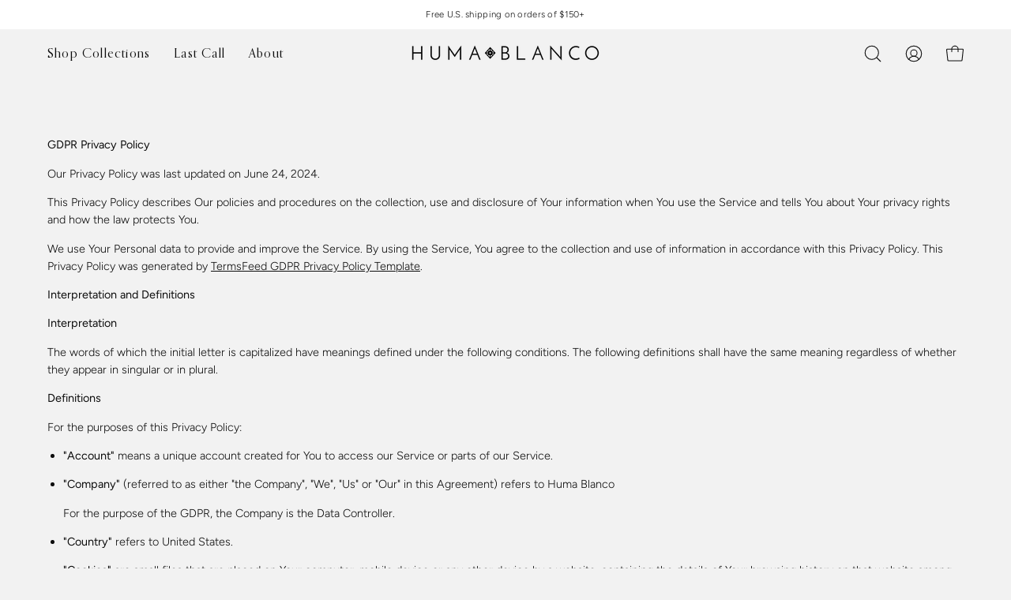

--- FILE ---
content_type: text/html; charset=utf-8
request_url: https://humablanco.com/pages/gdpr-privacy-policy
body_size: 53958
content:
<!doctype html>
<html class="no-js no-touch" lang="en">
<head> 

  <!-- Google tag (gtag.js) -->
<script async src="https://www.googletagmanager.com/gtag/js?id=AW-705782728"></script>
<script>
  window.dataLayer = window.dataLayer || [];
  function gtag(){dataLayer.push(arguments);}
  gtag('js', new Date());

  gtag('config', 'AW-705782728');
</script>

<meta name="p:domain_verify" content="ff3d5d87b4bcbc48238517e1a29c3e63"/>
  
  <meta charset="utf-8">
  <meta http-equiv='X-UA-Compatible' content='IE=edge'>
  <meta name="viewport" content="width=device-width, initial-scale=1.0">
  <link rel="canonical" href="https://humablanco.com/pages/gdpr-privacy-policy" />
  <link rel="preconnect" href="https://cdn.shopify.com" crossorigin>
  <link rel="preconnect" href="https://fonts.shopify.com" crossorigin>
  <link rel="preconnect" href="https://monorail-edge.shopifysvc.com" crossorigin>

  <link href="//humablanco.com/cdn/shop/t/91/assets/theme.css?v=73499487935556895971765302424" as="style" rel="preload">
  <link href="//humablanco.com/cdn/shop/t/91/assets/vendor.js?v=74877493214922022811765302424" as="script" rel="preload">
  <link href="//humablanco.com/cdn/shop/t/91/assets/theme.js?v=120423487381726801971765302424" as="script" rel="preload">

  <link rel="preload" as="image" href="//humablanco.com/cdn/shop/t/91/assets/loading.svg?v=91665432863842511931765302424"><style data-shopify>:root { --loader-image-size: 150px; }:root { --loader-image-size: 320px; }html:not(.is-loading) .loading-overlay { opacity: 0; visibility: hidden; pointer-events: none; }
    .loading-overlay { position: fixed; top: 0; left: 0; z-index: 99999; width: 100vw; height: 100vh; display: flex; align-items: center; justify-content: center; background: var(--bg); transition: opacity 0.3s ease-out, visibility 0s linear 0.3s; }
    .loading-overlay .loader__image--fallback { width: 320px; height: 100%; background: var(--loader-image) no-repeat center center/contain; }
    .loader__image__holder { position: absolute; top: 0; left: 0; width: 100%; height: 100%; font-size: 0; display: flex; align-items: center; justify-content: center; animation: pulse-loading 2s infinite ease-in-out; }
    .loader__image { max-width: 150px; height: auto; object-fit: contain; }</style><script>
    const loadingAppearance = "once";
    const loaded = sessionStorage.getItem('loaded');

    if (loadingAppearance === 'once') {
      if (loaded === null) {
        sessionStorage.setItem('loaded', true);
        document.documentElement.classList.add('is-loading');
      }
    } else {
      document.documentElement.classList.add('is-loading');
    }
  </script><link rel="shortcut icon" href="//humablanco.com/cdn/shop/files/HB_Logo_-_Google_Inbox_1_32x32.jpg?v=1706710368" type="image/png" />
  <title>GDPR Privacy Policy &ndash; Huma Blanco</title><meta name="description" content="GDPR Privacy Policy Our Privacy Policy was last updated on June 24, 2024. This Privacy Policy describes Our policies and procedures on the collection, use and disclosure of Your information when You use the Service and tells You about Your privacy rights and how the law protects You. We use Your Personal data to provid"><link rel="preload" as="font" href="//humablanco.com/cdn/fonts/figtree/figtree_n3.e4cc0323f8b9feb279bf6ced9d868d88ce80289f.woff2" type="font/woff2" crossorigin><link rel="preload" as="font" href="//humablanco.com/cdn/fonts/bodoni_moda/bodonimoda_n4.025af1859727a91866b3c708393a6dc972156491.woff2" type="font/woff2" crossorigin>

<meta property="og:site_name" content="Huma Blanco">
<meta property="og:url" content="https://humablanco.com/pages/gdpr-privacy-policy">
<meta property="og:title" content="GDPR Privacy Policy">
<meta property="og:type" content="website">
<meta property="og:description" content="GDPR Privacy Policy Our Privacy Policy was last updated on June 24, 2024. This Privacy Policy describes Our policies and procedures on the collection, use and disclosure of Your information when You use the Service and tells You about Your privacy rights and how the law protects You. We use Your Personal data to provid"><meta property="og:image" content="http://humablanco.com/cdn/shop/files/HB_Spring_23_SalvadorBone-14_1.jpg?v=1724006040">
  <meta property="og:image:secure_url" content="https://humablanco.com/cdn/shop/files/HB_Spring_23_SalvadorBone-14_1.jpg?v=1724006040">
  <meta property="og:image:width" content="2110">
  <meta property="og:image:height" content="1406"><meta name="twitter:card" content="summary_large_image">
<meta name="twitter:title" content="GDPR Privacy Policy">
<meta name="twitter:description" content="GDPR Privacy Policy Our Privacy Policy was last updated on June 24, 2024. This Privacy Policy describes Our policies and procedures on the collection, use and disclosure of Your information when You use the Service and tells You about Your privacy rights and how the law protects You. We use Your Personal data to provid"><style data-shopify>@font-face {
  font-family: "Bodoni Moda";
  font-weight: 400;
  font-style: normal;
  font-display: swap;
  src: url("//humablanco.com/cdn/fonts/bodoni_moda/bodonimoda_n4.025af1859727a91866b3c708393a6dc972156491.woff2") format("woff2"),
       url("//humablanco.com/cdn/fonts/bodoni_moda/bodonimoda_n4.aebb4417dfed0dc5ec4a330249c3862add089916.woff") format("woff");
}

@font-face {
  font-family: Figtree;
  font-weight: 300;
  font-style: normal;
  font-display: swap;
  src: url("//humablanco.com/cdn/fonts/figtree/figtree_n3.e4cc0323f8b9feb279bf6ced9d868d88ce80289f.woff2") format("woff2"),
       url("//humablanco.com/cdn/fonts/figtree/figtree_n3.db79ac3fb83d054d99bd79fccf8e8782b5cf449e.woff") format("woff");
}

@font-face {
  font-family: Figtree;
  font-weight: 400;
  font-style: normal;
  font-display: swap;
  src: url("//humablanco.com/cdn/fonts/figtree/figtree_n4.3c0838aba1701047e60be6a99a1b0a40ce9b8419.woff2") format("woff2"),
       url("//humablanco.com/cdn/fonts/figtree/figtree_n4.c0575d1db21fc3821f17fd6617d3dee552312137.woff") format("woff");
}



  @font-face {
  font-family: "Bodoni Moda";
  font-weight: 500;
  font-style: normal;
  font-display: swap;
  src: url("//humablanco.com/cdn/fonts/bodoni_moda/bodonimoda_n5.36d0da1db617c453fb46e8089790ab6dc72c2356.woff2") format("woff2"),
       url("//humablanco.com/cdn/fonts/bodoni_moda/bodonimoda_n5.40f612bab009769f87511096f185d9228ad3baa3.woff") format("woff");
}






  @font-face {
  font-family: "Bodoni Moda";
  font-weight: 700;
  font-style: normal;
  font-display: swap;
  src: url("//humablanco.com/cdn/fonts/bodoni_moda/bodonimoda_n7.837502b3cbe406d2c6f311e87870fa9980b0b36a.woff2") format("woff2"),
       url("//humablanco.com/cdn/fonts/bodoni_moda/bodonimoda_n7.c198e1cda930f96f6ae1aa8ef8facc95a64cfd1f.woff") format("woff");
}






  @font-face {
  font-family: Figtree;
  font-weight: 400;
  font-style: normal;
  font-display: swap;
  src: url("//humablanco.com/cdn/fonts/figtree/figtree_n4.3c0838aba1701047e60be6a99a1b0a40ce9b8419.woff2") format("woff2"),
       url("//humablanco.com/cdn/fonts/figtree/figtree_n4.c0575d1db21fc3821f17fd6617d3dee552312137.woff") format("woff");
}




  @font-face {
  font-family: Figtree;
  font-weight: 300;
  font-style: italic;
  font-display: swap;
  src: url("//humablanco.com/cdn/fonts/figtree/figtree_i3.914abbe7a583759f0a18bf02652c9ee1f4bb1c6d.woff2") format("woff2"),
       url("//humablanco.com/cdn/fonts/figtree/figtree_i3.3d7354f07ddb3c61082efcb69896c65d6c00d9fa.woff") format("woff");
}




  @font-face {
  font-family: Figtree;
  font-weight: 700;
  font-style: italic;
  font-display: swap;
  src: url("//humablanco.com/cdn/fonts/figtree/figtree_i7.06add7096a6f2ab742e09ec7e498115904eda1fe.woff2") format("woff2"),
       url("//humablanco.com/cdn/fonts/figtree/figtree_i7.ee584b5fcaccdbb5518c0228158941f8df81b101.woff") format("woff");
}




  @font-face {
  font-family: Figtree;
  font-weight: 500;
  font-style: normal;
  font-display: swap;
  src: url("//humablanco.com/cdn/fonts/figtree/figtree_n5.3b6b7df38aa5986536945796e1f947445832047c.woff2") format("woff2"),
       url("//humablanco.com/cdn/fonts/figtree/figtree_n5.f26bf6dcae278b0ed902605f6605fa3338e81dab.woff") format("woff");
}


:root {--COLOR-PRIMARY-OPPOSITE: #ffffff;
  --COLOR-PRIMARY-OPPOSITE-ALPHA-20: rgba(255, 255, 255, 0.2);
  --COLOR-PRIMARY-LIGHTEN-DARKEN-ALPHA-20: rgba(131, 149, 144, 0.2);
  --COLOR-PRIMARY-LIGHTEN-DARKEN-ALPHA-30: rgba(131, 149, 144, 0.3);

  --PRIMARY-BUTTONS-COLOR-BG: #6a7b76;
  --PRIMARY-BUTTONS-COLOR-TEXT: #ffffff;
  --PRIMARY-BUTTONS-COLOR-BORDER: #6a7b76;

  --PRIMARY-BUTTONS-COLOR-LIGHTEN-DARKEN: #839590;

  --PRIMARY-BUTTONS-COLOR-ALPHA-05: rgba(106, 123, 118, 0.05);
  --PRIMARY-BUTTONS-COLOR-ALPHA-10: rgba(106, 123, 118, 0.1);
  --PRIMARY-BUTTONS-COLOR-ALPHA-50: rgba(106, 123, 118, 0.5);--COLOR-SECONDARY-OPPOSITE: #ffffff;
  --COLOR-SECONDARY-OPPOSITE-ALPHA-20: rgba(255, 255, 255, 0.2);
  --COLOR-SECONDARY-LIGHTEN-DARKEN-ALPHA-20: rgba(221, 97, 110, 0.2);
  --COLOR-SECONDARY-LIGHTEN-DARKEN-ALPHA-30: rgba(221, 97, 110, 0.3);

  --SECONDARY-BUTTONS-COLOR-BG: #d43747;
  --SECONDARY-BUTTONS-COLOR-TEXT: #ffffff;
  --SECONDARY-BUTTONS-COLOR-BORDER: #d43747;

  --SECONDARY-BUTTONS-COLOR-ALPHA-05: rgba(212, 55, 71, 0.05);
  --SECONDARY-BUTTONS-COLOR-ALPHA-10: rgba(212, 55, 71, 0.1);
  --SECONDARY-BUTTONS-COLOR-ALPHA-50: rgba(212, 55, 71, 0.5);--OUTLINE-BUTTONS-PRIMARY-BG: transparent;
  --OUTLINE-BUTTONS-PRIMARY-TEXT: #6a7b76;
  --OUTLINE-BUTTONS-PRIMARY-BORDER: #6a7b76;
  --OUTLINE-BUTTONS-PRIMARY-BG-HOVER: rgba(131, 149, 144, 0.2);

  --OUTLINE-BUTTONS-SECONDARY-BG: transparent;
  --OUTLINE-BUTTONS-SECONDARY-TEXT: #d43747;
  --OUTLINE-BUTTONS-SECONDARY-BORDER: #d43747;
  --OUTLINE-BUTTONS-SECONDARY-BG-HOVER: rgba(221, 97, 110, 0.2);

  --OUTLINE-BUTTONS-WHITE-BG: transparent;
  --OUTLINE-BUTTONS-WHITE-TEXT: #ffffff;
  --OUTLINE-BUTTONS-WHITE-BORDER: #ffffff;

  --OUTLINE-BUTTONS-BLACK-BG: transparent;
  --OUTLINE-BUTTONS-BLACK-TEXT: #000000;
  --OUTLINE-BUTTONS-BLACK-BORDER: #000000;--OUTLINE-SOLID-BUTTONS-PRIMARY-BG: #6a7b76;
  --OUTLINE-SOLID-BUTTONS-PRIMARY-TEXT: #ffffff;
  --OUTLINE-SOLID-BUTTONS-PRIMARY-BORDER: #ffffff;
  --OUTLINE-SOLID-BUTTONS-PRIMARY-BG-HOVER: rgba(255, 255, 255, 0.2);

  --OUTLINE-SOLID-BUTTONS-SECONDARY-BG: #d43747;
  --OUTLINE-SOLID-BUTTONS-SECONDARY-TEXT: #ffffff;
  --OUTLINE-SOLID-BUTTONS-SECONDARY-BORDER: #ffffff;
  --OUTLINE-SOLID-BUTTONS-SECONDARY-BG-HOVER: rgba(255, 255, 255, 0.2);

  --OUTLINE-SOLID-BUTTONS-WHITE-BG: #ffffff;
  --OUTLINE-SOLID-BUTTONS-WHITE-TEXT: #000000;
  --OUTLINE-SOLID-BUTTONS-WHITE-BORDER: #000000;

  --OUTLINE-SOLID-BUTTONS-BLACK-BG: #000000;
  --OUTLINE-SOLID-BUTTONS-BLACK-TEXT: #ffffff;
  --OUTLINE-SOLID-BUTTONS-BLACK-BORDER: #ffffff;--COLOR-HEADING: #0d0d0d;
  --COLOR-TEXT: #0d0d0d;
  --COLOR-TEXT-DARKEN: #000000;
  --COLOR-TEXT-LIGHTEN: #404040;
  --COLOR-TEXT-ALPHA-5: rgba(13, 13, 13, 0.05);
  --COLOR-TEXT-ALPHA-8: rgba(13, 13, 13, 0.08);
  --COLOR-TEXT-ALPHA-10: rgba(13, 13, 13, 0.1);
  --COLOR-TEXT-ALPHA-15: rgba(13, 13, 13, 0.15);
  --COLOR-TEXT-ALPHA-20: rgba(13, 13, 13, 0.2);
  --COLOR-TEXT-ALPHA-25: rgba(13, 13, 13, 0.25);
  --COLOR-TEXT-ALPHA-50: rgba(13, 13, 13, 0.5);
  --COLOR-TEXT-ALPHA-60: rgba(13, 13, 13, 0.6);
  --COLOR-TEXT-ALPHA-85: rgba(13, 13, 13, 0.85);

  --COLOR-BG: #f2f2f2;
  --COLOR-BG-ALPHA-25: rgba(242, 242, 242, 0.25);
  --COLOR-BG-ALPHA-35: rgba(242, 242, 242, 0.35);
  --COLOR-BG-ALPHA-60: rgba(242, 242, 242, 0.6);
  --COLOR-BG-ALPHA-65: rgba(242, 242, 242, 0.65);
  --COLOR-BG-ALPHA-85: rgba(242, 242, 242, 0.85);
  --COLOR-BG-OVERLAY: rgba(242, 242, 242, 0.75);
  --COLOR-BG-DARKEN: #d8d8d8;
  --COLOR-BG-LIGHTEN-DARKEN: #d8d8d8;
  --COLOR-BG-LIGHTEN-DARKEN-2: #bfbfbf;
  --COLOR-BG-LIGHTEN-DARKEN-3: #a5a5a5;
  --COLOR-BG-LIGHTEN-DARKEN-4: #8b8b8b;
  --COLOR-BG-LIGHTEN-DARKEN-CONTRAST: #a5a5a5;
  --COLOR-BG-LIGHTEN-DARKEN-CONTRAST-2: #8c8c8c;
  --COLOR-BG-LIGHTEN-DARKEN-CONTRAST-3: #727272;
  --COLOR-BG-LIGHTEN-DARKEN-CONTRAST-4: #595959;

  --COLOR-BG-SECONDARY: #ecddd9;
  --COLOR-BG-SECONDARY-LIGHTEN-DARKEN: #dbbfb7;
  --COLOR-BG-SECONDARY-LIGHTEN-DARKEN-50: rgba(219, 191, 183, 0.5);
  --COLOR-BG-SECONDARY-LIGHTEN-DARKEN-CONTRAST: #845042;

  --COLOR-INPUT-BG: #f2f2f2;

  --COLOR-ACCENT: #712002;
  --COLOR-ACCENT-TEXT: #fff;

  --COLOR-BORDER: #0d0d0d;
  --COLOR-BORDER-ALPHA-15: rgba(13, 13, 13, 0.15);
  --COLOR-BORDER-ALPHA-30: rgba(13, 13, 13, 0.3);
  --COLOR-BORDER-ALPHA-50: rgba(13, 13, 13, 0.5);
  --COLOR-BORDER-ALPHA-65: rgba(13, 13, 13, 0.65);
  --COLOR-BORDER-LIGHTEN-DARKEN: #5a5a5a;
  --COLOR-BORDER-HAIRLINE: #eaeaea;

  --COLOR-SALE-BG: #0d0d0d;
  --COLOR-SALE-TEXT: #ffffff;
  --COLOR-CUSTOM-BG: #712002;
  --COLOR-CUSTOM-TEXT: #ffffff;
  --COLOR-SOLD-BG: #0d0d0d;
  --COLOR-SOLD-TEXT: #ffffff;
  --COLOR-SAVING-BG: #712002;
  --COLOR-SAVING-TEXT: #ffffff;

  --COLOR-WHITE-BLACK: fff;
  --COLOR-BLACK-WHITE: #000;--COLOR-DISABLED-GREY: rgba(13, 13, 13, 0.05);
  --COLOR-DISABLED-GREY-DARKEN: rgba(13, 13, 13, 0.45);
  --COLOR-ERROR: #D02E2E;
  --COLOR-ERROR-BG: #f3cbcb;
  --COLOR-SUCCESS: #56AD6A;
  --COLOR-SUCCESS-BG: #ECFEF0;
  --COLOR-WARN: #ECBD5E;
  --COLOR-TRANSPARENT: rgba(255, 255, 255, 0);

  --COLOR-WHITE: #ffffff;
  --COLOR-WHITE-DARKEN: #f2f2f2;
  --COLOR-WHITE-ALPHA-10: rgba(255, 255, 255, 0.1);
  --COLOR-WHITE-ALPHA-20: rgba(255, 255, 255, 0.2);
  --COLOR-WHITE-ALPHA-25: rgba(255, 255, 255, 0.25);
  --COLOR-WHITE-ALPHA-50: rgba(255, 255, 255, 0.5);
  --COLOR-WHITE-ALPHA-60: rgba(255, 255, 255, 0.6);
  --COLOR-BLACK: #000000;
  --COLOR-BLACK-LIGHTEN: #1a1a1a;
  --COLOR-BLACK-ALPHA-10: rgba(0, 0, 0, 0.1);
  --COLOR-BLACK-ALPHA-20: rgba(0, 0, 0, 0.2);
  --COLOR-BLACK-ALPHA-25: rgba(0, 0, 0, 0.25);
  --COLOR-BLACK-ALPHA-50: rgba(0, 0, 0, 0.5);
  --COLOR-BLACK-ALPHA-60: rgba(0, 0, 0, 0.6);
    --FONT-STACK-BODY: Figtree, sans-serif;
    --FONT-STYLE-BODY: normal;
    --FONT-STYLE-BODY-ITALIC: italic;
  
  
  --FONT-ADJUST-BODY: 0.9;

  --FONT-WEIGHT-BODY: 300;
  --FONT-WEIGHT-BODY-LIGHT: 300;
  --FONT-WEIGHT-BODY-MEDIUM: 400;
  --FONT-WEIGHT-BODY-BOLD: 400;

  
    --FONT-STACK-HEADING: Orpheus Pro Regular, serif;
    --FONT-STYLE-HEADING: normal;
    --FONT-STYLE-HEADING-ITALIC: italic;
  
  
  --FONT-ADJUST-HEADING: 0.9;

  --FONT-WEIGHT-HEADING: 400;
  --FONT-WEIGHT-HEADING-LIGHT: 300;
  --FONT-WEIGHT-HEADING-MEDIUM: 700;
  --FONT-WEIGHT-HEADING-BOLD: 500;

  
  --FONT-STACK-NAV: Orpheus Pro Regular, serif;
  --FONT-STYLE-NAV: normal;
  --FONT-STYLE-NAV-ITALIC: italic;
  
  
  --FONT-ADJUST-NAV: 1.0;
  --FONT-ADJUST-NAV-TOP-LEVEL: 1.0;

  --FONT-WEIGHT-NAV: 400;
  --FONT-WEIGHT-NAV-LIGHT: 300;
  --FONT-WEIGHT-NAV-MEDIUM: 700;
  --FONT-WEIGHT-NAV-BOLD: 500;

  --FONT-ADJUST-PRODUCT-GRID: 0.9;
  
 
   --FONT-STACK-BUTTON: Figtree, sans-serif;
  --FONT-STYLE-BUTTON: normal;
  --FONT-STYLE-BUTTON-ITALIC: italic;
  
  
  --FONT-ADJUST-BUTTON: 0.8;
  --FONT-WEIGHT-BUTTON: 300;
  --FONT-WEIGHT-BUTTON-MEDIUM: 400;
  --FONT-WEIGHT-BUTTON-BOLD: 400;

  
  --FONT-STACK-SUBHEADING: Figtree, sans-serif;
  --FONT-STYLE-SUBHEADING: normal;
  
  --FONT-ADJUST-SUBHEADING: 0.85;
  --FONT-WEIGHT-SUBHEADING: 400;
  --FONT-WEIGHT-SUBHEADING-BOLD: 500;

  
  --FONT-STACK-LABEL: Figtree, sans-serif;
  --FONT-STYLE-LABEL: normal;
  
  --FONT-ADJUST-LABEL: 0.65;

  --FONT-WEIGHT-LABEL: 300;

  --LETTER-SPACING-NAV: 0.075em;
  --LETTER-SPACING-SUBHEADING: 0.125em;
  --LETTER-SPACING-BUTTON: 0.175em;
  --LETTER-SPACING-LABEL: 0.05em;

  --BUTTON-TEXT-CAPS: uppercase;
  --SUBHEADING-TEXT-CAPS: none;
  --LABEL-TEXT-CAPS: uppercase;--FONT-SIZE-INPUT: 1rem;--RADIUS: 30px;
  --RADIUS-SMALL: 22px;
  --RADIUS-TINY: 14px;
  --RADIUS-BADGE: 3px;
  --RADIUS-CHECKBOX: 4px;
  --RADIUS-TEXTAREA: 8px;--PRODUCT-MEDIA-PADDING-TOP: 80.0%;--BORDER-WIDTH: 1px;--STROKE-WIDTH: 12px;--SITE-WIDTH: 1440px;
  --SITE-WIDTH-NARROW: 840px;--COLOR-UPSELLS-BG: #f2f2f2;
  --COLOR-UPSELLS-TEXT: #0d0d0d;
  --COLOR-UPSELLS-TEXT-LIGHTEN: #404040;
  --COLOR-UPSELLS-DISABLED-GREY-DARKEN: rgba(13, 13, 13, 0.45);
  --UPSELLS-HEIGHT: 140px;
  --UPSELLS-IMAGE-WIDTH: 40%;--ICON-ARROW-RIGHT: url( "//humablanco.com/cdn/shop/t/91/assets/icon-arrow-right.svg?v=99859212757265680021765302424" );--loading-svg: url( "//humablanco.com/cdn/shop/t/91/assets/loading.svg?v=91665432863842511931765302424" );
  --icon-check: url( "//humablanco.com/cdn/shop/t/91/assets/icon-check.svg?v=175316081881880408121765302424" );
  --icon-check-swatch: url( "//humablanco.com/cdn/shop/t/91/assets/icon-check-swatch.svg?v=131897745589030387781765302424" );
  --icon-zoom-in: url( "//humablanco.com/cdn/shop/t/91/assets/icon-zoom-in.svg?v=157433013461716915331765302424" );
  --icon-zoom-out: url( "//humablanco.com/cdn/shop/t/91/assets/icon-zoom-out.svg?v=164909107869959372931765302424" );--collection-sticky-bar-height: 0px;
  --collection-image-padding-top: 60%;

  --drawer-width: 400px;
  --drawer-transition: transform 0.4s cubic-bezier(0.46, 0.01, 0.32, 1);--gutter: 60px;
  --gutter-mobile: 20px;
  --grid-gutter: 20px;
  --grid-gutter-mobile: 35px;--inner: 20px;
  --inner-tablet: 18px;
  --inner-mobile: 16px;--grid: repeat(2, minmax(0, 1fr));
  --grid-tablet: repeat(2, minmax(0, 1fr));
  --grid-mobile: repeat(2, minmax(0, 1fr));
  --megamenu-grid: repeat(4, minmax(0, 1fr));
  --grid-row: 1 / span 2;--scrollbar-width: 0px;--overlay: #000;
  --overlay-opacity: 1;--swatch-width: 38px;
  --swatch-height: 20px;
  --swatch-size: 32px;
  --swatch-size-mobile: 30px;

  
  --move-offset: 20px;

  
  --autoplay-speed: 2200ms;

  

    --filter-bg: 1.0;
    --product-filter-bg: 1.0;}</style><link href="//humablanco.com/cdn/shop/t/91/assets/theme.css?v=73499487935556895971765302424" rel="stylesheet" type="text/css" media="all" /><script type="text/javascript">
    if (window.MSInputMethodContext && document.documentMode) {
      var scripts = document.getElementsByTagName('script')[0];
      var polyfill = document.createElement("script");
      polyfill.defer = true;
      polyfill.src = "//humablanco.com/cdn/shop/t/91/assets/ie11.js?v=164037955086922138091765302424";

      scripts.parentNode.insertBefore(polyfill, scripts);

      document.documentElement.classList.add('ie11');
    } else {
      document.documentElement.className = document.documentElement.className.replace('no-js', 'js');
    }

    let root = '/';
    if (root[root.length - 1] !== '/') {
      root = `${root}/`;
    }

    window.theme = {
      routes: {
        root: root,
        cart_url: "\/cart",
        cart_add_url: "\/cart\/add",
        cart_change_url: "\/cart\/change",
        shop_url: "https:\/\/humablanco.com",
        searchUrl: '/search',
        predictiveSearchUrl: '/search/suggest',
        product_recommendations_url: "\/recommendations\/products"
      },
      assets: {
        photoswipe: '//humablanco.com/cdn/shop/t/91/assets/photoswipe.js?v=162613001030112971491765302424',
        smoothscroll: '//humablanco.com/cdn/shop/t/91/assets/smoothscroll.js?v=37906625415260927261765302424',
        no_image: "//humablanco.com/cdn/shopifycloud/storefront/assets/no-image-2048-a2addb12_1024x.gif",
        swatches: '//humablanco.com/cdn/shop/t/91/assets/swatches.json?v=69150319918078142941765302424',
        base: "//humablanco.com/cdn/shop/t/91/assets/"
      },
      strings: {
        add_to_cart: "Add to Cart",
        cart_acceptance_error: "You must accept our terms and conditions.",
        cart_empty: "Your cart is currently empty.",
        cart_price: "Price",
        cart_quantity: "Quantity",
        cart_items_one: "{{ count }} item",
        cart_items_many: "{{ count }} items",
        cart_title: "Cart",
        cart_total: "Total",
        continue_shopping: "Continue Shopping",
        free: "Free",
        limit_error: "Sorry, looks like we don\u0026#39;t have enough of this product.",
        preorder: "Pre-Order",
        remove: "Remove",
        sale_badge_text: "Sale",
        saving_badge: "Save {{ discount }}",
        saving_up_to_badge: "Save up to {{ discount }}",
        sold_out: "Sold Out",
        subscription: "Subscription",
        unavailable: "Unavailable",
        unit_price_label: "Unit price",
        unit_price_separator: "per",
        zero_qty_error: "Quantity must be greater than 0.",
        delete_confirm: "Are you sure you wish to delete this address?",
        newsletter_product_availability: "Notify Me When It’s Available"
      },
      icons: {
        plus: '<svg aria-hidden="true" focusable="false" role="presentation" class="icon icon-toggle-plus" viewBox="0 0 192 192"><path d="M30 96h132M96 30v132" stroke="currentColor" stroke-linecap="round" stroke-linejoin="round"/></svg>',
        minus: '<svg aria-hidden="true" focusable="false" role="presentation" class="icon icon-toggle-minus" viewBox="0 0 192 192"><path d="M30 96h132" stroke="currentColor" stroke-linecap="round" stroke-linejoin="round"/></svg>',
        close: '<svg aria-hidden="true" focusable="false" role="presentation" class="icon icon-close" viewBox="0 0 192 192"><path d="M150 42 42 150M150 150 42 42" stroke="currentColor" stroke-linecap="round" stroke-linejoin="round"/></svg>'
      },
      settings: {
        animations: false,
        cartType: "drawer",
        enableAcceptTerms: false,
        enableInfinityScroll: true,
        enablePaymentButton: false,
        gridImageSize: "contain",
        gridImageAspectRatio: 0.8,
        mobileMenuBehaviour: "link",
        productGridHover: "image",
        savingBadgeType: "percentage",
        showSaleBadge: true,
        showSoldBadge: true,
        showSavingBadge: false,
        quickBuy: "quick_buy",
        suggestArticles: false,
        suggestCollections: true,
        suggestProducts: true,
        suggestPages: false,
        suggestionsResultsLimit: 10,
        currency_code_enable: true,
        hideInventoryCount: true,
        enableColorSwatchesCollection: true,
      },
      sizes: {
        mobile: 480,
        small: 768,
        large: 1024,
        widescreen: 1440
      },
      moneyFormat: "${{amount}}",
      moneyWithCurrencyFormat: "${{amount}} USD",
      subtotal: 0,
      info: {
        name: 'Palo Alto'
      },
      version: '5.5.0'
    };
    window.PaloAlto = window.PaloAlto || {};
    window.slate = window.slate || {};
    window.isHeaderTransparent = false;
    window.stickyHeaderHeight = 60;
    window.lastWindowWidth = window.innerWidth || document.documentElement.clientWidth;
  </script><script src="//humablanco.com/cdn/shop/t/91/assets/vendor.js?v=74877493214922022811765302424" defer="defer"></script>
  <script src="//humablanco.com/cdn/shop/t/91/assets/theme.js?v=120423487381726801971765302424" defer="defer"></script>

  <link href="//humablanco.com/cdn/shop/t/91/assets/size-chart.css?v=40179248546453008381765302424" rel="stylesheet" media="all">
  <script src="//humablanco.com/cdn/shop/t/91/assets/size-chart.js?v=125410685555240030661765302424" defer="defer"></script><script>window.performance && window.performance.mark && window.performance.mark('shopify.content_for_header.start');</script><meta name="google-site-verification" content="DuaOPt5l9Me-4lDblruKvaJcIVbffT9KPs1oUbH6hl4">
<meta name="google-site-verification" content="KHLlnI9SlLiLKsYJLkzKSY7Tgh7SLnMTU5kxU4ed1YY">
<meta id="shopify-digital-wallet" name="shopify-digital-wallet" content="/4035870809/digital_wallets/dialog">
<meta name="shopify-checkout-api-token" content="736a2dec4e1d4ffe0c22a501acd0e424">
<meta id="in-context-paypal-metadata" data-shop-id="4035870809" data-venmo-supported="true" data-environment="production" data-locale="en_US" data-paypal-v4="true" data-currency="USD">
<script async="async" src="/checkouts/internal/preloads.js?locale=en-US"></script>
<link rel="preconnect" href="https://shop.app" crossorigin="anonymous">
<script async="async" src="https://shop.app/checkouts/internal/preloads.js?locale=en-US&shop_id=4035870809" crossorigin="anonymous"></script>
<script id="apple-pay-shop-capabilities" type="application/json">{"shopId":4035870809,"countryCode":"US","currencyCode":"USD","merchantCapabilities":["supports3DS"],"merchantId":"gid:\/\/shopify\/Shop\/4035870809","merchantName":"Huma Blanco","requiredBillingContactFields":["postalAddress","email"],"requiredShippingContactFields":["postalAddress","email"],"shippingType":"shipping","supportedNetworks":["visa","masterCard","amex","discover","elo","jcb"],"total":{"type":"pending","label":"Huma Blanco","amount":"1.00"},"shopifyPaymentsEnabled":true,"supportsSubscriptions":true}</script>
<script id="shopify-features" type="application/json">{"accessToken":"736a2dec4e1d4ffe0c22a501acd0e424","betas":["rich-media-storefront-analytics"],"domain":"humablanco.com","predictiveSearch":true,"shopId":4035870809,"locale":"en"}</script>
<script>var Shopify = Shopify || {};
Shopify.shop = "huma-blanco.myshopify.com";
Shopify.locale = "en";
Shopify.currency = {"active":"USD","rate":"1.0"};
Shopify.country = "US";
Shopify.theme = {"name":"30% OFF (Dec 2025)","id":136128954462,"schema_name":"Palo Alto","schema_version":"5.5.0","theme_store_id":777,"role":"main"};
Shopify.theme.handle = "null";
Shopify.theme.style = {"id":null,"handle":null};
Shopify.cdnHost = "humablanco.com/cdn";
Shopify.routes = Shopify.routes || {};
Shopify.routes.root = "/";</script>
<script type="module">!function(o){(o.Shopify=o.Shopify||{}).modules=!0}(window);</script>
<script>!function(o){function n(){var o=[];function n(){o.push(Array.prototype.slice.apply(arguments))}return n.q=o,n}var t=o.Shopify=o.Shopify||{};t.loadFeatures=n(),t.autoloadFeatures=n()}(window);</script>
<script>
  window.ShopifyPay = window.ShopifyPay || {};
  window.ShopifyPay.apiHost = "shop.app\/pay";
  window.ShopifyPay.redirectState = null;
</script>
<script id="shop-js-analytics" type="application/json">{"pageType":"page"}</script>
<script defer="defer" async type="module" src="//humablanco.com/cdn/shopifycloud/shop-js/modules/v2/client.init-shop-cart-sync_DtuiiIyl.en.esm.js"></script>
<script defer="defer" async type="module" src="//humablanco.com/cdn/shopifycloud/shop-js/modules/v2/chunk.common_CUHEfi5Q.esm.js"></script>
<script type="module">
  await import("//humablanco.com/cdn/shopifycloud/shop-js/modules/v2/client.init-shop-cart-sync_DtuiiIyl.en.esm.js");
await import("//humablanco.com/cdn/shopifycloud/shop-js/modules/v2/chunk.common_CUHEfi5Q.esm.js");

  window.Shopify.SignInWithShop?.initShopCartSync?.({"fedCMEnabled":true,"windoidEnabled":true});

</script>
<script>
  window.Shopify = window.Shopify || {};
  if (!window.Shopify.featureAssets) window.Shopify.featureAssets = {};
  window.Shopify.featureAssets['shop-js'] = {"shop-cart-sync":["modules/v2/client.shop-cart-sync_DFoTY42P.en.esm.js","modules/v2/chunk.common_CUHEfi5Q.esm.js"],"init-fed-cm":["modules/v2/client.init-fed-cm_D2UNy1i2.en.esm.js","modules/v2/chunk.common_CUHEfi5Q.esm.js"],"init-shop-email-lookup-coordinator":["modules/v2/client.init-shop-email-lookup-coordinator_BQEe2rDt.en.esm.js","modules/v2/chunk.common_CUHEfi5Q.esm.js"],"shop-cash-offers":["modules/v2/client.shop-cash-offers_3CTtReFF.en.esm.js","modules/v2/chunk.common_CUHEfi5Q.esm.js","modules/v2/chunk.modal_BewljZkx.esm.js"],"shop-button":["modules/v2/client.shop-button_C6oxCjDL.en.esm.js","modules/v2/chunk.common_CUHEfi5Q.esm.js"],"init-windoid":["modules/v2/client.init-windoid_5pix8xhK.en.esm.js","modules/v2/chunk.common_CUHEfi5Q.esm.js"],"avatar":["modules/v2/client.avatar_BTnouDA3.en.esm.js"],"init-shop-cart-sync":["modules/v2/client.init-shop-cart-sync_DtuiiIyl.en.esm.js","modules/v2/chunk.common_CUHEfi5Q.esm.js"],"shop-toast-manager":["modules/v2/client.shop-toast-manager_BYv_8cH1.en.esm.js","modules/v2/chunk.common_CUHEfi5Q.esm.js"],"pay-button":["modules/v2/client.pay-button_FnF9EIkY.en.esm.js","modules/v2/chunk.common_CUHEfi5Q.esm.js"],"shop-login-button":["modules/v2/client.shop-login-button_CH1KUpOf.en.esm.js","modules/v2/chunk.common_CUHEfi5Q.esm.js","modules/v2/chunk.modal_BewljZkx.esm.js"],"init-customer-accounts-sign-up":["modules/v2/client.init-customer-accounts-sign-up_aj7QGgYS.en.esm.js","modules/v2/client.shop-login-button_CH1KUpOf.en.esm.js","modules/v2/chunk.common_CUHEfi5Q.esm.js","modules/v2/chunk.modal_BewljZkx.esm.js"],"init-shop-for-new-customer-accounts":["modules/v2/client.init-shop-for-new-customer-accounts_NbnYRf_7.en.esm.js","modules/v2/client.shop-login-button_CH1KUpOf.en.esm.js","modules/v2/chunk.common_CUHEfi5Q.esm.js","modules/v2/chunk.modal_BewljZkx.esm.js"],"init-customer-accounts":["modules/v2/client.init-customer-accounts_ppedhqCH.en.esm.js","modules/v2/client.shop-login-button_CH1KUpOf.en.esm.js","modules/v2/chunk.common_CUHEfi5Q.esm.js","modules/v2/chunk.modal_BewljZkx.esm.js"],"shop-follow-button":["modules/v2/client.shop-follow-button_CMIBBa6u.en.esm.js","modules/v2/chunk.common_CUHEfi5Q.esm.js","modules/v2/chunk.modal_BewljZkx.esm.js"],"lead-capture":["modules/v2/client.lead-capture_But0hIyf.en.esm.js","modules/v2/chunk.common_CUHEfi5Q.esm.js","modules/v2/chunk.modal_BewljZkx.esm.js"],"checkout-modal":["modules/v2/client.checkout-modal_BBxc70dQ.en.esm.js","modules/v2/chunk.common_CUHEfi5Q.esm.js","modules/v2/chunk.modal_BewljZkx.esm.js"],"shop-login":["modules/v2/client.shop-login_hM3Q17Kl.en.esm.js","modules/v2/chunk.common_CUHEfi5Q.esm.js","modules/v2/chunk.modal_BewljZkx.esm.js"],"payment-terms":["modules/v2/client.payment-terms_CAtGlQYS.en.esm.js","modules/v2/chunk.common_CUHEfi5Q.esm.js","modules/v2/chunk.modal_BewljZkx.esm.js"]};
</script>
<script>(function() {
  var isLoaded = false;
  function asyncLoad() {
    if (isLoaded) return;
    isLoaded = true;
    var urls = ["https:\/\/unpkg.com\/@happyreturns\/happyreturns-script-tag?shop=huma-blanco.myshopify.com","\/\/cdn.shopify.com\/proxy\/1bd80a6e1efe2d005c1dddd29afc75951a54ac5241c5e0bfbca0bb05dfcb799b\/feed.mulwi.com\/js\/init.js?shop=huma-blanco.myshopify.com\u0026sp-cache-control=cHVibGljLCBtYXgtYWdlPTkwMA","https:\/\/cdn.nfcube.com\/instafeed-adaf866f37daecaabf150af49f57c506.js?shop=huma-blanco.myshopify.com","https:\/\/shopify-extension.getredo.com\/main.js?widget_id=r249jtk23pq5ktg\u0026shop=huma-blanco.myshopify.com","https:\/\/dr4qe3ddw9y32.cloudfront.net\/awin-shopify-integration-code.js?aid=90245\u0026v=shopifyApp_5.2.3\u0026ts=1755612344986\u0026shop=huma-blanco.myshopify.com","https:\/\/s3.eu-west-1.amazonaws.com\/production-klarna-il-shopify-osm\/0b7fe7c4a98ef8166eeafee767bc667686567a25\/huma-blanco.myshopify.com-1765314475473.js?shop=huma-blanco.myshopify.com"];
    for (var i = 0; i < urls.length; i++) {
      var s = document.createElement('script');
      s.type = 'text/javascript';
      s.async = true;
      s.src = urls[i];
      var x = document.getElementsByTagName('script')[0];
      x.parentNode.insertBefore(s, x);
    }
  };
  if(window.attachEvent) {
    window.attachEvent('onload', asyncLoad);
  } else {
    window.addEventListener('load', asyncLoad, false);
  }
})();</script>
<script id="__st">var __st={"a":4035870809,"offset":-21600,"reqid":"0defa4dc-f83f-444f-aafb-3c616761120c-1767449399","pageurl":"humablanco.com\/pages\/gdpr-privacy-policy","s":"pages-88346624094","u":"6c1a1c921c03","p":"page","rtyp":"page","rid":88346624094};</script>
<script>window.ShopifyPaypalV4VisibilityTracking = true;</script>
<script id="captcha-bootstrap">!function(){'use strict';const t='contact',e='account',n='new_comment',o=[[t,t],['blogs',n],['comments',n],[t,'customer']],c=[[e,'customer_login'],[e,'guest_login'],[e,'recover_customer_password'],[e,'create_customer']],r=t=>t.map((([t,e])=>`form[action*='/${t}']:not([data-nocaptcha='true']) input[name='form_type'][value='${e}']`)).join(','),a=t=>()=>t?[...document.querySelectorAll(t)].map((t=>t.form)):[];function s(){const t=[...o],e=r(t);return a(e)}const i='password',u='form_key',d=['recaptcha-v3-token','g-recaptcha-response','h-captcha-response',i],f=()=>{try{return window.sessionStorage}catch{return}},m='__shopify_v',_=t=>t.elements[u];function p(t,e,n=!1){try{const o=window.sessionStorage,c=JSON.parse(o.getItem(e)),{data:r}=function(t){const{data:e,action:n}=t;return t[m]||n?{data:e,action:n}:{data:t,action:n}}(c);for(const[e,n]of Object.entries(r))t.elements[e]&&(t.elements[e].value=n);n&&o.removeItem(e)}catch(o){console.error('form repopulation failed',{error:o})}}const l='form_type',E='cptcha';function T(t){t.dataset[E]=!0}const w=window,h=w.document,L='Shopify',v='ce_forms',y='captcha';let A=!1;((t,e)=>{const n=(g='f06e6c50-85a8-45c8-87d0-21a2b65856fe',I='https://cdn.shopify.com/shopifycloud/storefront-forms-hcaptcha/ce_storefront_forms_captcha_hcaptcha.v1.5.2.iife.js',D={infoText:'Protected by hCaptcha',privacyText:'Privacy',termsText:'Terms'},(t,e,n)=>{const o=w[L][v],c=o.bindForm;if(c)return c(t,g,e,D).then(n);var r;o.q.push([[t,g,e,D],n]),r=I,A||(h.body.append(Object.assign(h.createElement('script'),{id:'captcha-provider',async:!0,src:r})),A=!0)});var g,I,D;w[L]=w[L]||{},w[L][v]=w[L][v]||{},w[L][v].q=[],w[L][y]=w[L][y]||{},w[L][y].protect=function(t,e){n(t,void 0,e),T(t)},Object.freeze(w[L][y]),function(t,e,n,w,h,L){const[v,y,A,g]=function(t,e,n){const i=e?o:[],u=t?c:[],d=[...i,...u],f=r(d),m=r(i),_=r(d.filter((([t,e])=>n.includes(e))));return[a(f),a(m),a(_),s()]}(w,h,L),I=t=>{const e=t.target;return e instanceof HTMLFormElement?e:e&&e.form},D=t=>v().includes(t);t.addEventListener('submit',(t=>{const e=I(t);if(!e)return;const n=D(e)&&!e.dataset.hcaptchaBound&&!e.dataset.recaptchaBound,o=_(e),c=g().includes(e)&&(!o||!o.value);(n||c)&&t.preventDefault(),c&&!n&&(function(t){try{if(!f())return;!function(t){const e=f();if(!e)return;const n=_(t);if(!n)return;const o=n.value;o&&e.removeItem(o)}(t);const e=Array.from(Array(32),(()=>Math.random().toString(36)[2])).join('');!function(t,e){_(t)||t.append(Object.assign(document.createElement('input'),{type:'hidden',name:u})),t.elements[u].value=e}(t,e),function(t,e){const n=f();if(!n)return;const o=[...t.querySelectorAll(`input[type='${i}']`)].map((({name:t})=>t)),c=[...d,...o],r={};for(const[a,s]of new FormData(t).entries())c.includes(a)||(r[a]=s);n.setItem(e,JSON.stringify({[m]:1,action:t.action,data:r}))}(t,e)}catch(e){console.error('failed to persist form',e)}}(e),e.submit())}));const S=(t,e)=>{t&&!t.dataset[E]&&(n(t,e.some((e=>e===t))),T(t))};for(const o of['focusin','change'])t.addEventListener(o,(t=>{const e=I(t);D(e)&&S(e,y())}));const B=e.get('form_key'),M=e.get(l),P=B&&M;t.addEventListener('DOMContentLoaded',(()=>{const t=y();if(P)for(const e of t)e.elements[l].value===M&&p(e,B);[...new Set([...A(),...v().filter((t=>'true'===t.dataset.shopifyCaptcha))])].forEach((e=>S(e,t)))}))}(h,new URLSearchParams(w.location.search),n,t,e,['guest_login'])})(!0,!0)}();</script>
<script integrity="sha256-4kQ18oKyAcykRKYeNunJcIwy7WH5gtpwJnB7kiuLZ1E=" data-source-attribution="shopify.loadfeatures" defer="defer" src="//humablanco.com/cdn/shopifycloud/storefront/assets/storefront/load_feature-a0a9edcb.js" crossorigin="anonymous"></script>
<script crossorigin="anonymous" defer="defer" src="//humablanco.com/cdn/shopifycloud/storefront/assets/shopify_pay/storefront-65b4c6d7.js?v=20250812"></script>
<script data-source-attribution="shopify.dynamic_checkout.dynamic.init">var Shopify=Shopify||{};Shopify.PaymentButton=Shopify.PaymentButton||{isStorefrontPortableWallets:!0,init:function(){window.Shopify.PaymentButton.init=function(){};var t=document.createElement("script");t.src="https://humablanco.com/cdn/shopifycloud/portable-wallets/latest/portable-wallets.en.js",t.type="module",document.head.appendChild(t)}};
</script>
<script data-source-attribution="shopify.dynamic_checkout.buyer_consent">
  function portableWalletsHideBuyerConsent(e){var t=document.getElementById("shopify-buyer-consent"),n=document.getElementById("shopify-subscription-policy-button");t&&n&&(t.classList.add("hidden"),t.setAttribute("aria-hidden","true"),n.removeEventListener("click",e))}function portableWalletsShowBuyerConsent(e){var t=document.getElementById("shopify-buyer-consent"),n=document.getElementById("shopify-subscription-policy-button");t&&n&&(t.classList.remove("hidden"),t.removeAttribute("aria-hidden"),n.addEventListener("click",e))}window.Shopify?.PaymentButton&&(window.Shopify.PaymentButton.hideBuyerConsent=portableWalletsHideBuyerConsent,window.Shopify.PaymentButton.showBuyerConsent=portableWalletsShowBuyerConsent);
</script>
<script data-source-attribution="shopify.dynamic_checkout.cart.bootstrap">document.addEventListener("DOMContentLoaded",(function(){function t(){return document.querySelector("shopify-accelerated-checkout-cart, shopify-accelerated-checkout")}if(t())Shopify.PaymentButton.init();else{new MutationObserver((function(e,n){t()&&(Shopify.PaymentButton.init(),n.disconnect())})).observe(document.body,{childList:!0,subtree:!0})}}));
</script>
<script id='scb4127' type='text/javascript' async='' src='https://humablanco.com/cdn/shopifycloud/privacy-banner/storefront-banner.js'></script><link id="shopify-accelerated-checkout-styles" rel="stylesheet" media="screen" href="https://humablanco.com/cdn/shopifycloud/portable-wallets/latest/accelerated-checkout-backwards-compat.css" crossorigin="anonymous">
<style id="shopify-accelerated-checkout-cart">
        #shopify-buyer-consent {
  margin-top: 1em;
  display: inline-block;
  width: 100%;
}

#shopify-buyer-consent.hidden {
  display: none;
}

#shopify-subscription-policy-button {
  background: none;
  border: none;
  padding: 0;
  text-decoration: underline;
  font-size: inherit;
  cursor: pointer;
}

#shopify-subscription-policy-button::before {
  box-shadow: none;
}

      </style>

<script>window.performance && window.performance.mark && window.performance.mark('shopify.content_for_header.end');</script>
<!-- BEGIN app block: shopify://apps/klaviyo-email-marketing-sms/blocks/klaviyo-onsite-embed/2632fe16-c075-4321-a88b-50b567f42507 -->












  <script async src="https://static.klaviyo.com/onsite/js/PBEznx/klaviyo.js?company_id=PBEznx"></script>
  <script>!function(){if(!window.klaviyo){window._klOnsite=window._klOnsite||[];try{window.klaviyo=new Proxy({},{get:function(n,i){return"push"===i?function(){var n;(n=window._klOnsite).push.apply(n,arguments)}:function(){for(var n=arguments.length,o=new Array(n),w=0;w<n;w++)o[w]=arguments[w];var t="function"==typeof o[o.length-1]?o.pop():void 0,e=new Promise((function(n){window._klOnsite.push([i].concat(o,[function(i){t&&t(i),n(i)}]))}));return e}}})}catch(n){window.klaviyo=window.klaviyo||[],window.klaviyo.push=function(){var n;(n=window._klOnsite).push.apply(n,arguments)}}}}();</script>

  




  <script>
    window.klaviyoReviewsProductDesignMode = false
  </script>







<!-- END app block --><!-- BEGIN app block: shopify://apps/starapps-variant-image/blocks/starapps-via-embed/2a01d106-3d10-48e8-ba53-5cb971217ac4 -->

    
<script src="https://cdn.starapps.studio/apps/via/huma-blanco/script-1754295213.js" async crossorigin="anonymous"></script>
    
    
      <script src="https://cdn.shopify.com/extensions/019ae3c5-8dad-7534-b403-e2f366aaf7fc/variant-image-automator-32/assets/store-front-error-tracking.js" via-js-type="error-tracking" defer></script>
    
    <script via-metafields>window.viaData = {
        limitOnProduct: null,
        viaStatus: null
      }
    </script>
<!-- END app block --><!-- BEGIN app block: shopify://apps/timesact-pre-order/blocks/app-embed/bf6c109b-79b5-457c-8752-0e5e9e9676e7 -->
<!-- END app block --><script src="https://cdn.shopify.com/extensions/3ee93129-d11c-4adb-8a29-0c9bec8a2202/preorder-notify-me-timesact-17/assets/timesact.js" type="text/javascript" defer="defer"></script>
<link href="https://cdn.shopify.com/extensions/3ee93129-d11c-4adb-8a29-0c9bec8a2202/preorder-notify-me-timesact-17/assets/timesact.css" rel="stylesheet" type="text/css" media="all">
<link href="https://monorail-edge.shopifysvc.com" rel="dns-prefetch">
<script>(function(){if ("sendBeacon" in navigator && "performance" in window) {try {var session_token_from_headers = performance.getEntriesByType('navigation')[0].serverTiming.find(x => x.name == '_s').description;} catch {var session_token_from_headers = undefined;}var session_cookie_matches = document.cookie.match(/_shopify_s=([^;]*)/);var session_token_from_cookie = session_cookie_matches && session_cookie_matches.length === 2 ? session_cookie_matches[1] : "";var session_token = session_token_from_headers || session_token_from_cookie || "";function handle_abandonment_event(e) {var entries = performance.getEntries().filter(function(entry) {return /monorail-edge.shopifysvc.com/.test(entry.name);});if (!window.abandonment_tracked && entries.length === 0) {window.abandonment_tracked = true;var currentMs = Date.now();var navigation_start = performance.timing.navigationStart;var payload = {shop_id: 4035870809,url: window.location.href,navigation_start,duration: currentMs - navigation_start,session_token,page_type: "page"};window.navigator.sendBeacon("https://monorail-edge.shopifysvc.com/v1/produce", JSON.stringify({schema_id: "online_store_buyer_site_abandonment/1.1",payload: payload,metadata: {event_created_at_ms: currentMs,event_sent_at_ms: currentMs}}));}}window.addEventListener('pagehide', handle_abandonment_event);}}());</script>
<script id="web-pixels-manager-setup">(function e(e,d,r,n,o){if(void 0===o&&(o={}),!Boolean(null===(a=null===(i=window.Shopify)||void 0===i?void 0:i.analytics)||void 0===a?void 0:a.replayQueue)){var i,a;window.Shopify=window.Shopify||{};var t=window.Shopify;t.analytics=t.analytics||{};var s=t.analytics;s.replayQueue=[],s.publish=function(e,d,r){return s.replayQueue.push([e,d,r]),!0};try{self.performance.mark("wpm:start")}catch(e){}var l=function(){var e={modern:/Edge?\/(1{2}[4-9]|1[2-9]\d|[2-9]\d{2}|\d{4,})\.\d+(\.\d+|)|Firefox\/(1{2}[4-9]|1[2-9]\d|[2-9]\d{2}|\d{4,})\.\d+(\.\d+|)|Chrom(ium|e)\/(9{2}|\d{3,})\.\d+(\.\d+|)|(Maci|X1{2}).+ Version\/(15\.\d+|(1[6-9]|[2-9]\d|\d{3,})\.\d+)([,.]\d+|)( \(\w+\)|)( Mobile\/\w+|) Safari\/|Chrome.+OPR\/(9{2}|\d{3,})\.\d+\.\d+|(CPU[ +]OS|iPhone[ +]OS|CPU[ +]iPhone|CPU IPhone OS|CPU iPad OS)[ +]+(15[._]\d+|(1[6-9]|[2-9]\d|\d{3,})[._]\d+)([._]\d+|)|Android:?[ /-](13[3-9]|1[4-9]\d|[2-9]\d{2}|\d{4,})(\.\d+|)(\.\d+|)|Android.+Firefox\/(13[5-9]|1[4-9]\d|[2-9]\d{2}|\d{4,})\.\d+(\.\d+|)|Android.+Chrom(ium|e)\/(13[3-9]|1[4-9]\d|[2-9]\d{2}|\d{4,})\.\d+(\.\d+|)|SamsungBrowser\/([2-9]\d|\d{3,})\.\d+/,legacy:/Edge?\/(1[6-9]|[2-9]\d|\d{3,})\.\d+(\.\d+|)|Firefox\/(5[4-9]|[6-9]\d|\d{3,})\.\d+(\.\d+|)|Chrom(ium|e)\/(5[1-9]|[6-9]\d|\d{3,})\.\d+(\.\d+|)([\d.]+$|.*Safari\/(?![\d.]+ Edge\/[\d.]+$))|(Maci|X1{2}).+ Version\/(10\.\d+|(1[1-9]|[2-9]\d|\d{3,})\.\d+)([,.]\d+|)( \(\w+\)|)( Mobile\/\w+|) Safari\/|Chrome.+OPR\/(3[89]|[4-9]\d|\d{3,})\.\d+\.\d+|(CPU[ +]OS|iPhone[ +]OS|CPU[ +]iPhone|CPU IPhone OS|CPU iPad OS)[ +]+(10[._]\d+|(1[1-9]|[2-9]\d|\d{3,})[._]\d+)([._]\d+|)|Android:?[ /-](13[3-9]|1[4-9]\d|[2-9]\d{2}|\d{4,})(\.\d+|)(\.\d+|)|Mobile Safari.+OPR\/([89]\d|\d{3,})\.\d+\.\d+|Android.+Firefox\/(13[5-9]|1[4-9]\d|[2-9]\d{2}|\d{4,})\.\d+(\.\d+|)|Android.+Chrom(ium|e)\/(13[3-9]|1[4-9]\d|[2-9]\d{2}|\d{4,})\.\d+(\.\d+|)|Android.+(UC? ?Browser|UCWEB|U3)[ /]?(15\.([5-9]|\d{2,})|(1[6-9]|[2-9]\d|\d{3,})\.\d+)\.\d+|SamsungBrowser\/(5\.\d+|([6-9]|\d{2,})\.\d+)|Android.+MQ{2}Browser\/(14(\.(9|\d{2,})|)|(1[5-9]|[2-9]\d|\d{3,})(\.\d+|))(\.\d+|)|K[Aa][Ii]OS\/(3\.\d+|([4-9]|\d{2,})\.\d+)(\.\d+|)/},d=e.modern,r=e.legacy,n=navigator.userAgent;return n.match(d)?"modern":n.match(r)?"legacy":"unknown"}(),u="modern"===l?"modern":"legacy",c=(null!=n?n:{modern:"",legacy:""})[u],f=function(e){return[e.baseUrl,"/wpm","/b",e.hashVersion,"modern"===e.buildTarget?"m":"l",".js"].join("")}({baseUrl:d,hashVersion:r,buildTarget:u}),m=function(e){var d=e.version,r=e.bundleTarget,n=e.surface,o=e.pageUrl,i=e.monorailEndpoint;return{emit:function(e){var a=e.status,t=e.errorMsg,s=(new Date).getTime(),l=JSON.stringify({metadata:{event_sent_at_ms:s},events:[{schema_id:"web_pixels_manager_load/3.1",payload:{version:d,bundle_target:r,page_url:o,status:a,surface:n,error_msg:t},metadata:{event_created_at_ms:s}}]});if(!i)return console&&console.warn&&console.warn("[Web Pixels Manager] No Monorail endpoint provided, skipping logging."),!1;try{return self.navigator.sendBeacon.bind(self.navigator)(i,l)}catch(e){}var u=new XMLHttpRequest;try{return u.open("POST",i,!0),u.setRequestHeader("Content-Type","text/plain"),u.send(l),!0}catch(e){return console&&console.warn&&console.warn("[Web Pixels Manager] Got an unhandled error while logging to Monorail."),!1}}}}({version:r,bundleTarget:l,surface:e.surface,pageUrl:self.location.href,monorailEndpoint:e.monorailEndpoint});try{o.browserTarget=l,function(e){var d=e.src,r=e.async,n=void 0===r||r,o=e.onload,i=e.onerror,a=e.sri,t=e.scriptDataAttributes,s=void 0===t?{}:t,l=document.createElement("script"),u=document.querySelector("head"),c=document.querySelector("body");if(l.async=n,l.src=d,a&&(l.integrity=a,l.crossOrigin="anonymous"),s)for(var f in s)if(Object.prototype.hasOwnProperty.call(s,f))try{l.dataset[f]=s[f]}catch(e){}if(o&&l.addEventListener("load",o),i&&l.addEventListener("error",i),u)u.appendChild(l);else{if(!c)throw new Error("Did not find a head or body element to append the script");c.appendChild(l)}}({src:f,async:!0,onload:function(){if(!function(){var e,d;return Boolean(null===(d=null===(e=window.Shopify)||void 0===e?void 0:e.analytics)||void 0===d?void 0:d.initialized)}()){var d=window.webPixelsManager.init(e)||void 0;if(d){var r=window.Shopify.analytics;r.replayQueue.forEach((function(e){var r=e[0],n=e[1],o=e[2];d.publishCustomEvent(r,n,o)})),r.replayQueue=[],r.publish=d.publishCustomEvent,r.visitor=d.visitor,r.initialized=!0}}},onerror:function(){return m.emit({status:"failed",errorMsg:"".concat(f," has failed to load")})},sri:function(e){var d=/^sha384-[A-Za-z0-9+/=]+$/;return"string"==typeof e&&d.test(e)}(c)?c:"",scriptDataAttributes:o}),m.emit({status:"loading"})}catch(e){m.emit({status:"failed",errorMsg:(null==e?void 0:e.message)||"Unknown error"})}}})({shopId: 4035870809,storefrontBaseUrl: "https://humablanco.com",extensionsBaseUrl: "https://extensions.shopifycdn.com/cdn/shopifycloud/web-pixels-manager",monorailEndpoint: "https://monorail-edge.shopifysvc.com/unstable/produce_batch",surface: "storefront-renderer",enabledBetaFlags: ["2dca8a86","a0d5f9d2"],webPixelsConfigList: [{"id":"1105428574","configuration":"{\"widgetId\":\"r249jtk23pq5ktg\",\"baseRequestUrl\":\"https:\\\/\\\/shopify-server.getredo.com\\\/widgets\",\"splitEnabled\":\"false\",\"customerAccountsEnabled\":\"true\",\"conciergeSplitEnabled\":\"false\",\"marketingEnabled\":\"true\",\"expandedWarrantyEnabled\":\"false\",\"storefrontSalesAIEnabled\":\"false\",\"conversionEnabled\":\"false\"}","eventPayloadVersion":"v1","runtimeContext":"STRICT","scriptVersion":"3db1d8d3083a00490dbef27760feee59","type":"APP","apiClientId":3426665,"privacyPurposes":["ANALYTICS","MARKETING"],"capabilities":["advanced_dom_events"],"dataSharingAdjustments":{"protectedCustomerApprovalScopes":["read_customer_address","read_customer_email","read_customer_name","read_customer_personal_data","read_customer_phone"]}},{"id":"981827678","configuration":"{\"advertiserId\":\"90245\",\"shopDomain\":\"huma-blanco.myshopify.com\",\"appVersion\":\"shopifyApp_5.2.3\",\"originalNetwork\":\"sas\"}","eventPayloadVersion":"v1","runtimeContext":"STRICT","scriptVersion":"12028261640958a57505ca3bca7d4e66","type":"APP","apiClientId":2887701,"privacyPurposes":["ANALYTICS","MARKETING"],"dataSharingAdjustments":{"protectedCustomerApprovalScopes":["read_customer_personal_data"]}},{"id":"751960158","configuration":"{\"myshopifyDomain\":\"huma-blanco.myshopify.com\"}","eventPayloadVersion":"v1","runtimeContext":"STRICT","scriptVersion":"23b97d18e2aa74363140dc29c9284e87","type":"APP","apiClientId":2775569,"privacyPurposes":["ANALYTICS","MARKETING","SALE_OF_DATA"],"dataSharingAdjustments":{"protectedCustomerApprovalScopes":["read_customer_address","read_customer_email","read_customer_name","read_customer_phone","read_customer_personal_data"]}},{"id":"380010590","configuration":"{\"config\":\"{\\\"google_tag_ids\\\":[\\\"AW-1067862343\\\",\\\"GT-5NRB2S4\\\",\\\"AW-705782728\\\"],\\\"target_country\\\":\\\"US\\\",\\\"gtag_events\\\":[{\\\"type\\\":\\\"search\\\",\\\"action_label\\\":\\\"G-RBMB6Z11QM\\\"},{\\\"type\\\":\\\"begin_checkout\\\",\\\"action_label\\\":\\\"G-RBMB6Z11QM\\\"},{\\\"type\\\":\\\"view_item\\\",\\\"action_label\\\":[\\\"G-RBMB6Z11QM\\\",\\\"MC-H9D9SG2TMC\\\"]},{\\\"type\\\":\\\"purchase\\\",\\\"action_label\\\":[\\\"G-RBMB6Z11QM\\\",\\\"MC-H9D9SG2TMC\\\",\\\"AW-705782728\\\/o0TWCNvJ3MYZEMjHxdAC\\\",\\\"AW-705782728\\\/x_xnCOumx7IYEMjHxdAC\\\"]},{\\\"type\\\":\\\"page_view\\\",\\\"action_label\\\":[\\\"G-RBMB6Z11QM\\\",\\\"MC-H9D9SG2TMC\\\"]},{\\\"type\\\":\\\"add_payment_info\\\",\\\"action_label\\\":\\\"G-RBMB6Z11QM\\\"},{\\\"type\\\":\\\"add_to_cart\\\",\\\"action_label\\\":[\\\"G-RBMB6Z11QM\\\",\\\"AW-705782728\\\/IJhGCOf-xMcZEMjHxdAC\\\"]}],\\\"enable_monitoring_mode\\\":false}\"}","eventPayloadVersion":"v1","runtimeContext":"OPEN","scriptVersion":"b2a88bafab3e21179ed38636efcd8a93","type":"APP","apiClientId":1780363,"privacyPurposes":[],"dataSharingAdjustments":{"protectedCustomerApprovalScopes":["read_customer_address","read_customer_email","read_customer_name","read_customer_personal_data","read_customer_phone"]}},{"id":"305496158","configuration":"{\"pixelCode\":\"CN2HFQBC77U9DS2QKLE0\"}","eventPayloadVersion":"v1","runtimeContext":"STRICT","scriptVersion":"22e92c2ad45662f435e4801458fb78cc","type":"APP","apiClientId":4383523,"privacyPurposes":["ANALYTICS","MARKETING","SALE_OF_DATA"],"dataSharingAdjustments":{"protectedCustomerApprovalScopes":["read_customer_address","read_customer_email","read_customer_name","read_customer_personal_data","read_customer_phone"]}},{"id":"294191198","configuration":"{\"tagID\":\"2613144493003\"}","eventPayloadVersion":"v1","runtimeContext":"STRICT","scriptVersion":"18031546ee651571ed29edbe71a3550b","type":"APP","apiClientId":3009811,"privacyPurposes":["ANALYTICS","MARKETING","SALE_OF_DATA"],"dataSharingAdjustments":{"protectedCustomerApprovalScopes":["read_customer_address","read_customer_email","read_customer_name","read_customer_personal_data","read_customer_phone"]}},{"id":"91390046","configuration":"{\"pixel_id\":\"961095214243799\",\"pixel_type\":\"facebook_pixel\",\"metaapp_system_user_token\":\"-\"}","eventPayloadVersion":"v1","runtimeContext":"OPEN","scriptVersion":"ca16bc87fe92b6042fbaa3acc2fbdaa6","type":"APP","apiClientId":2329312,"privacyPurposes":["ANALYTICS","MARKETING","SALE_OF_DATA"],"dataSharingAdjustments":{"protectedCustomerApprovalScopes":["read_customer_address","read_customer_email","read_customer_name","read_customer_personal_data","read_customer_phone"]}},{"id":"22446174","eventPayloadVersion":"1","runtimeContext":"LAX","scriptVersion":"2","type":"CUSTOM","privacyPurposes":["SALE_OF_DATA"],"name":"Google Conversion Tag"},{"id":"shopify-app-pixel","configuration":"{}","eventPayloadVersion":"v1","runtimeContext":"STRICT","scriptVersion":"0450","apiClientId":"shopify-pixel","type":"APP","privacyPurposes":["ANALYTICS","MARKETING"]},{"id":"shopify-custom-pixel","eventPayloadVersion":"v1","runtimeContext":"LAX","scriptVersion":"0450","apiClientId":"shopify-pixel","type":"CUSTOM","privacyPurposes":["ANALYTICS","MARKETING"]}],isMerchantRequest: false,initData: {"shop":{"name":"Huma Blanco","paymentSettings":{"currencyCode":"USD"},"myshopifyDomain":"huma-blanco.myshopify.com","countryCode":"US","storefrontUrl":"https:\/\/humablanco.com"},"customer":null,"cart":null,"checkout":null,"productVariants":[],"purchasingCompany":null},},"https://humablanco.com/cdn","da62cc92w68dfea28pcf9825a4m392e00d0",{"modern":"","legacy":""},{"shopId":"4035870809","storefrontBaseUrl":"https:\/\/humablanco.com","extensionBaseUrl":"https:\/\/extensions.shopifycdn.com\/cdn\/shopifycloud\/web-pixels-manager","surface":"storefront-renderer","enabledBetaFlags":"[\"2dca8a86\", \"a0d5f9d2\"]","isMerchantRequest":"false","hashVersion":"da62cc92w68dfea28pcf9825a4m392e00d0","publish":"custom","events":"[[\"page_viewed\",{}]]"});</script><script>
  window.ShopifyAnalytics = window.ShopifyAnalytics || {};
  window.ShopifyAnalytics.meta = window.ShopifyAnalytics.meta || {};
  window.ShopifyAnalytics.meta.currency = 'USD';
  var meta = {"page":{"pageType":"page","resourceType":"page","resourceId":88346624094,"requestId":"0defa4dc-f83f-444f-aafb-3c616761120c-1767449399"}};
  for (var attr in meta) {
    window.ShopifyAnalytics.meta[attr] = meta[attr];
  }
</script>
<script class="analytics">
  (function () {
    var customDocumentWrite = function(content) {
      var jquery = null;

      if (window.jQuery) {
        jquery = window.jQuery;
      } else if (window.Checkout && window.Checkout.$) {
        jquery = window.Checkout.$;
      }

      if (jquery) {
        jquery('body').append(content);
      }
    };

    var hasLoggedConversion = function(token) {
      if (token) {
        return document.cookie.indexOf('loggedConversion=' + token) !== -1;
      }
      return false;
    }

    var setCookieIfConversion = function(token) {
      if (token) {
        var twoMonthsFromNow = new Date(Date.now());
        twoMonthsFromNow.setMonth(twoMonthsFromNow.getMonth() + 2);

        document.cookie = 'loggedConversion=' + token + '; expires=' + twoMonthsFromNow;
      }
    }

    var trekkie = window.ShopifyAnalytics.lib = window.trekkie = window.trekkie || [];
    if (trekkie.integrations) {
      return;
    }
    trekkie.methods = [
      'identify',
      'page',
      'ready',
      'track',
      'trackForm',
      'trackLink'
    ];
    trekkie.factory = function(method) {
      return function() {
        var args = Array.prototype.slice.call(arguments);
        args.unshift(method);
        trekkie.push(args);
        return trekkie;
      };
    };
    for (var i = 0; i < trekkie.methods.length; i++) {
      var key = trekkie.methods[i];
      trekkie[key] = trekkie.factory(key);
    }
    trekkie.load = function(config) {
      trekkie.config = config || {};
      trekkie.config.initialDocumentCookie = document.cookie;
      var first = document.getElementsByTagName('script')[0];
      var script = document.createElement('script');
      script.type = 'text/javascript';
      script.onerror = function(e) {
        var scriptFallback = document.createElement('script');
        scriptFallback.type = 'text/javascript';
        scriptFallback.onerror = function(error) {
                var Monorail = {
      produce: function produce(monorailDomain, schemaId, payload) {
        var currentMs = new Date().getTime();
        var event = {
          schema_id: schemaId,
          payload: payload,
          metadata: {
            event_created_at_ms: currentMs,
            event_sent_at_ms: currentMs
          }
        };
        return Monorail.sendRequest("https://" + monorailDomain + "/v1/produce", JSON.stringify(event));
      },
      sendRequest: function sendRequest(endpointUrl, payload) {
        // Try the sendBeacon API
        if (window && window.navigator && typeof window.navigator.sendBeacon === 'function' && typeof window.Blob === 'function' && !Monorail.isIos12()) {
          var blobData = new window.Blob([payload], {
            type: 'text/plain'
          });

          if (window.navigator.sendBeacon(endpointUrl, blobData)) {
            return true;
          } // sendBeacon was not successful

        } // XHR beacon

        var xhr = new XMLHttpRequest();

        try {
          xhr.open('POST', endpointUrl);
          xhr.setRequestHeader('Content-Type', 'text/plain');
          xhr.send(payload);
        } catch (e) {
          console.log(e);
        }

        return false;
      },
      isIos12: function isIos12() {
        return window.navigator.userAgent.lastIndexOf('iPhone; CPU iPhone OS 12_') !== -1 || window.navigator.userAgent.lastIndexOf('iPad; CPU OS 12_') !== -1;
      }
    };
    Monorail.produce('monorail-edge.shopifysvc.com',
      'trekkie_storefront_load_errors/1.1',
      {shop_id: 4035870809,
      theme_id: 136128954462,
      app_name: "storefront",
      context_url: window.location.href,
      source_url: "//humablanco.com/cdn/s/trekkie.storefront.8f32c7f0b513e73f3235c26245676203e1209161.min.js"});

        };
        scriptFallback.async = true;
        scriptFallback.src = '//humablanco.com/cdn/s/trekkie.storefront.8f32c7f0b513e73f3235c26245676203e1209161.min.js';
        first.parentNode.insertBefore(scriptFallback, first);
      };
      script.async = true;
      script.src = '//humablanco.com/cdn/s/trekkie.storefront.8f32c7f0b513e73f3235c26245676203e1209161.min.js';
      first.parentNode.insertBefore(script, first);
    };
    trekkie.load(
      {"Trekkie":{"appName":"storefront","development":false,"defaultAttributes":{"shopId":4035870809,"isMerchantRequest":null,"themeId":136128954462,"themeCityHash":"16604613192249014695","contentLanguage":"en","currency":"USD","eventMetadataId":"5baa75e8-d3e9-438f-968c-06be22f4941a"},"isServerSideCookieWritingEnabled":true,"monorailRegion":"shop_domain","enabledBetaFlags":["65f19447"]},"Session Attribution":{},"S2S":{"facebookCapiEnabled":true,"source":"trekkie-storefront-renderer","apiClientId":580111}}
    );

    var loaded = false;
    trekkie.ready(function() {
      if (loaded) return;
      loaded = true;

      window.ShopifyAnalytics.lib = window.trekkie;

      var originalDocumentWrite = document.write;
      document.write = customDocumentWrite;
      try { window.ShopifyAnalytics.merchantGoogleAnalytics.call(this); } catch(error) {};
      document.write = originalDocumentWrite;

      window.ShopifyAnalytics.lib.page(null,{"pageType":"page","resourceType":"page","resourceId":88346624094,"requestId":"0defa4dc-f83f-444f-aafb-3c616761120c-1767449399","shopifyEmitted":true});

      var match = window.location.pathname.match(/checkouts\/(.+)\/(thank_you|post_purchase)/)
      var token = match? match[1]: undefined;
      if (!hasLoggedConversion(token)) {
        setCookieIfConversion(token);
        
      }
    });


        var eventsListenerScript = document.createElement('script');
        eventsListenerScript.async = true;
        eventsListenerScript.src = "//humablanco.com/cdn/shopifycloud/storefront/assets/shop_events_listener-3da45d37.js";
        document.getElementsByTagName('head')[0].appendChild(eventsListenerScript);

})();</script>
  <script>
  if (!window.ga || (window.ga && typeof window.ga !== 'function')) {
    window.ga = function ga() {
      (window.ga.q = window.ga.q || []).push(arguments);
      if (window.Shopify && window.Shopify.analytics && typeof window.Shopify.analytics.publish === 'function') {
        window.Shopify.analytics.publish("ga_stub_called", {}, {sendTo: "google_osp_migration"});
      }
      console.error("Shopify's Google Analytics stub called with:", Array.from(arguments), "\nSee https://help.shopify.com/manual/promoting-marketing/pixels/pixel-migration#google for more information.");
    };
    if (window.Shopify && window.Shopify.analytics && typeof window.Shopify.analytics.publish === 'function') {
      window.Shopify.analytics.publish("ga_stub_initialized", {}, {sendTo: "google_osp_migration"});
    }
  }
</script>
<script
  defer
  src="https://humablanco.com/cdn/shopifycloud/perf-kit/shopify-perf-kit-2.1.2.min.js"
  data-application="storefront-renderer"
  data-shop-id="4035870809"
  data-render-region="gcp-us-east1"
  data-page-type="page"
  data-theme-instance-id="136128954462"
  data-theme-name="Palo Alto"
  data-theme-version="5.5.0"
  data-monorail-region="shop_domain"
  data-resource-timing-sampling-rate="10"
  data-shs="true"
  data-shs-beacon="true"
  data-shs-export-with-fetch="true"
  data-shs-logs-sample-rate="1"
  data-shs-beacon-endpoint="https://humablanco.com/api/collect"
></script>
</head><body id="gdpr-privacy-policy" class="template-page  no-outline" data-animations="false"><div class="loading-overlay"><style data-shopify>:root { --loader-image: var(--loading-svg); }</style><div class="loader loader--image">
      <div class="loader__image__holder"><div class="loader__image loader__image--fallback"></div></div>
    </div>
  </div><a class="in-page-link skip-link" data-skip-content href="#MainContent">Skip to content</a>

  <!-- BEGIN sections: group-header -->
<div id="shopify-section-sections--17462784360542__announcement-bar" class="shopify-section shopify-section-group-group-header announcement-bar-static"><!-- /snippets/announcement.liquid -->
<div data-announcement-bar>

  <div id="announcement-bar--sections--17462784360542__announcement-bar"
    class="section-padding"
    data-section-type="announcement-bar"
    data-section-id="sections--17462784360542__announcement-bar"
    
      data-announcement-wrapper
    
    >
    
      <div class="ie11-error-message">
        <p>This site has limited support for your browser. We recommend switching to Edge, Chrome, Safari, or Firefox.</p>
      </div>
    
<style data-shopify>/* Prevent CLS on page load */
          :root {
            --announcement-height: calc(0.75rem * var(--FONT-ADJUST-BODY) * 1.05 * 1.5 + 10px * 2);
          }
          @media screen and (max-width: 767px) {
            :root {
              --announcement-height: calc(0.75rem * var(--FONT-ADJUST-BODY) * 1.05 * 1.5 + 10px * 2);
            }
          }#announcement-bar--sections--17462784360542__announcement-bar .announcement {
          --adjust-body: calc(var(--FONT-ADJUST-BODY) * 1.05);
          --adjust-heading: calc(var(--FONT-ADJUST-HEADING) * 1.05);
          --adjust-accent: calc(var(--FONT-ADJUST-SUBHEADING) * 1.05);
          --padding: 10px;
          --letter-spacing: 0.025em;
          --line-height: 1.5;
          --type-adjustment: var(--FONT-ADJUST-BODY);--bg: #ffffff;
--text: #0d0d0d;--border: #000000;}

        #announcement-bar--sections--17462784360542__announcement-bar .flickity-enabled .ticker--animated,
        #announcement-bar--sections--17462784360542__announcement-bar .announcement__ticker { padding: 0 25px; }

        @media screen and (max-width: 767px) {
          #announcement-bar--sections--17462784360542__announcement-bar .announcement {
            --adjust-body: calc(var(--FONT-ADJUST-BODY) * 1.05);
            --adjust-heading: calc(var(--FONT-ADJUST-HEADING) * 1.05);
            --adjust-accent: calc(var(--FONT-ADJUST-SUBHEADING) * 1.05);
          }
        }</style><div class="announcement font-body" data-announcement><div class="announcement__slider"
            data-slider
            
            data-slider-speed="7000">
            


                <div class="announcement__block announcement__block--text announcement__slide"
      data-slide="announcement-0"
      data-slide-index="0"
      data-block-id="announcement-0"
      


                    style="--text: #0d0d0d;--highlight-color: var(--text);--highlight-color: #d43747;--highlight-text-color: #ffffff;">
                  <div data-ticker-frame class="announcement__message">
                    <div data-ticker-scale class="announcement__scale">
                      <div data-ticker-text class="announcement__text">
                        
                        


<span class="text-highlight__break">Free U.S. shipping on orders of $150+</span>
                      </div>
                    </div>
                  </div>
                </div>
          </div></div></div>

</div>

</div><div id="shopify-section-sections--17462784360542__header" class="shopify-section shopify-section-group-group-header shopify-section-header"><div id="nav-drawer" class="drawer drawer--right drawer--nav cv-h" role="navigation" style="--highlight: #ffffff;" data-drawer>
  <div class="drawer__header"><div class="drawer__title"><a href="/" class="drawer__logo">
      <img src="//humablanco.com/cdn/shop/files/HumaBlanco_UpdatedLogo_7734e558-cdea-4951-ad71-a0d6e4d8e7ea.png?v=1724718147&amp;width=500" srcset="//humablanco.com/cdn/shop/files/HumaBlanco_UpdatedLogo_7734e558-cdea-4951-ad71-a0d6e4d8e7ea.png?v=1724718147&amp;width=240 240w, //humablanco.com/cdn/shop/files/HumaBlanco_UpdatedLogo_7734e558-cdea-4951-ad71-a0d6e4d8e7ea.png?v=1724718147&amp;width=360 360w, //humablanco.com/cdn/shop/files/HumaBlanco_UpdatedLogo_7734e558-cdea-4951-ad71-a0d6e4d8e7ea.png?v=1724718147&amp;width=480 480w" width="240" height="30.60301507537688" sizes="(max-width: 480px) 50vw, 240px" class="drawer__logo-image">
    </a></div><button type="button" class="drawer__close-button" aria-controls="nav-drawer" data-drawer-toggle>
      <span class="visually-hidden">Close</span><svg aria-hidden="true" focusable="false" role="presentation" class="icon icon-close" viewBox="0 0 192 192"><path d="M150 42 42 150M150 150 42 42" stroke="currentColor" stroke-linecap="round" stroke-linejoin="round"/></svg></button>
  </div><ul class="mobile-nav mobile-nav--weight-light letter-spacing-nav"><li class="mobile-menu__item mobile-menu__item--level-1 mobile-menu__item--has-items" aria-haspopup="true">
    <a href="/collections/hb-all-shoes" class="mobile-navlink mobile-navlink--level-1" data-nav-link-mobile>Shop Collections</a>
    <button type="button" class="mobile-nav__trigger mobile-nav__trigger--level-1" aria-controls="MobileNav--shop-collections-0" data-collapsible-trigger><svg aria-hidden="true" focusable="false" role="presentation" class="icon icon-toggle-plus" viewBox="0 0 192 192"><path d="M30 96h132M96 30v132" stroke="currentColor" stroke-linecap="round" stroke-linejoin="round"/></svg><svg aria-hidden="true" focusable="false" role="presentation" class="icon icon-toggle-minus" viewBox="0 0 192 192"><path d="M30 96h132" stroke="currentColor" stroke-linecap="round" stroke-linejoin="round"/></svg><span class="fallback-text">See More</span>
    </button>
    <div class="mobile-dropdown" id="MobileNav--shop-collections-0" data-collapsible-container>
      <ul class="mobile-nav__sublist" data-collapsible-content><li class="mobile-menu__item mobile-menu__item--level-2" >
            <a href="/collections/new-arrivals" class="mobile-navlink mobile-navlink--level-2 mobile-navlink--image" data-nav-link-mobile><div class="mobile-navlink__image">
<div class="image-fill " style="padding-top: 80.0%; "><figure class="lazy-image background-size-cover is-loading"
        style=""
        >
        <img src="//humablanco.com/cdn/shop/collections/Felix_White-11.webp?crop=center&amp;height=1515&amp;v=1752270219&amp;width=1894" alt="New Arrivals" width="1894" height="1515" loading="lazy" fetchpriority="high" sizes="auto" srcset="
//humablanco.com/cdn/shop/collections/Felix_White-11.webp?v=1752270219&amp;width=180 180w, //humablanco.com/cdn/shop/collections/Felix_White-11.webp?v=1752270219&amp;width=240 240w, //humablanco.com/cdn/shop/collections/Felix_White-11.webp?v=1752270219&amp;width=300 300w, //humablanco.com/cdn/shop/collections/Felix_White-11.webp?v=1752270219&amp;width=360 360w, //humablanco.com/cdn/shop/collections/Felix_White-11.webp?v=1752270219&amp;width=400 400w, //humablanco.com/cdn/shop/collections/Felix_White-11.webp?v=1752270219&amp;width=460 460w, //humablanco.com/cdn/shop/collections/Felix_White-11.webp?v=1752270219&amp;width=540 540w, //humablanco.com/cdn/shop/collections/Felix_White-11.webp?v=1752270219&amp;width=560 560w, //humablanco.com/cdn/shop/collections/Felix_White-11.webp?v=1752270219&amp;width=590 590w, //humablanco.com/cdn/shop/collections/Felix_White-11.webp?v=1752270219&amp;width=606 606w, //humablanco.com/cdn/shop/collections/Felix_White-11.webp?v=1752270219&amp;width=630 630w, //humablanco.com/cdn/shop/collections/Felix_White-11.webp?v=1752270219&amp;width=670 670w, //humablanco.com/cdn/shop/collections/Felix_White-11.webp?v=1752270219&amp;width=720 720w, //humablanco.com/cdn/shop/collections/Felix_White-11.webp?v=1752270219&amp;width=738 738w, //humablanco.com/cdn/shop/collections/Felix_White-11.webp?v=1752270219&amp;width=770 770w, //humablanco.com/cdn/shop/collections/Felix_White-11.webp?v=1752270219&amp;width=814 814w, //humablanco.com/cdn/shop/collections/Felix_White-11.webp?v=1752270219&amp;width=900 900w, //humablanco.com/cdn/shop/collections/Felix_White-11.webp?v=1752270219&amp;width=1024 1024w, //humablanco.com/cdn/shop/collections/Felix_White-11.webp?v=1752270219&amp;width=1080 1080w, //humablanco.com/cdn/shop/collections/Felix_White-11.webp?v=1752270219&amp;width=1296 1296w, //humablanco.com/cdn/shop/collections/Felix_White-11.webp?v=1752270219&amp;width=1410 1410w, //humablanco.com/cdn/shop/collections/Felix_White-11.webp?v=1752270219&amp;width=1512 1512w, //humablanco.com/cdn/shop/collections/Felix_White-11.webp?v=1752270219&amp;width=1524 1524w, //humablanco.com/cdn/shop/collections/Felix_White-11.webp?v=1752270219&amp;width=1728 1728w, //humablanco.com/cdn/shop/collections/Felix_White-11.webp?v=1752270219&amp;width=1894 1894w" class="is-loading">
      </figure></div></div><span>New Arrivals</span>
            </a></li><li class="mobile-menu__item mobile-menu__item--level-2" >
            <a href="/collections/hb-all-shoes" class="mobile-navlink mobile-navlink--level-2 mobile-navlink--image" data-nav-link-mobile><div class="mobile-navlink__image">
<div class="image-fill " style="padding-top: 80.0%; "><figure class="lazy-image background-size-cover is-loading"
        style=""
        >
        <img src="//humablanco.com/cdn/shop/collections/HB_FW23_Harlows_9.webp?crop=center&amp;height=3280&amp;v=1739565918&amp;width=4100" alt="All Shoes" width="4100" height="3280" loading="lazy" fetchpriority="high" sizes="auto" srcset="
//humablanco.com/cdn/shop/collections/HB_FW23_Harlows_9.webp?v=1739565918&amp;width=180 180w, //humablanco.com/cdn/shop/collections/HB_FW23_Harlows_9.webp?v=1739565918&amp;width=240 240w, //humablanco.com/cdn/shop/collections/HB_FW23_Harlows_9.webp?v=1739565918&amp;width=300 300w, //humablanco.com/cdn/shop/collections/HB_FW23_Harlows_9.webp?v=1739565918&amp;width=360 360w, //humablanco.com/cdn/shop/collections/HB_FW23_Harlows_9.webp?v=1739565918&amp;width=400 400w, //humablanco.com/cdn/shop/collections/HB_FW23_Harlows_9.webp?v=1739565918&amp;width=460 460w, //humablanco.com/cdn/shop/collections/HB_FW23_Harlows_9.webp?v=1739565918&amp;width=540 540w, //humablanco.com/cdn/shop/collections/HB_FW23_Harlows_9.webp?v=1739565918&amp;width=560 560w, //humablanco.com/cdn/shop/collections/HB_FW23_Harlows_9.webp?v=1739565918&amp;width=590 590w, //humablanco.com/cdn/shop/collections/HB_FW23_Harlows_9.webp?v=1739565918&amp;width=606 606w, //humablanco.com/cdn/shop/collections/HB_FW23_Harlows_9.webp?v=1739565918&amp;width=630 630w, //humablanco.com/cdn/shop/collections/HB_FW23_Harlows_9.webp?v=1739565918&amp;width=670 670w, //humablanco.com/cdn/shop/collections/HB_FW23_Harlows_9.webp?v=1739565918&amp;width=720 720w, //humablanco.com/cdn/shop/collections/HB_FW23_Harlows_9.webp?v=1739565918&amp;width=738 738w, //humablanco.com/cdn/shop/collections/HB_FW23_Harlows_9.webp?v=1739565918&amp;width=770 770w, //humablanco.com/cdn/shop/collections/HB_FW23_Harlows_9.webp?v=1739565918&amp;width=814 814w, //humablanco.com/cdn/shop/collections/HB_FW23_Harlows_9.webp?v=1739565918&amp;width=900 900w, //humablanco.com/cdn/shop/collections/HB_FW23_Harlows_9.webp?v=1739565918&amp;width=1024 1024w, //humablanco.com/cdn/shop/collections/HB_FW23_Harlows_9.webp?v=1739565918&amp;width=1080 1080w, //humablanco.com/cdn/shop/collections/HB_FW23_Harlows_9.webp?v=1739565918&amp;width=1296 1296w, //humablanco.com/cdn/shop/collections/HB_FW23_Harlows_9.webp?v=1739565918&amp;width=1410 1410w, //humablanco.com/cdn/shop/collections/HB_FW23_Harlows_9.webp?v=1739565918&amp;width=1512 1512w, //humablanco.com/cdn/shop/collections/HB_FW23_Harlows_9.webp?v=1739565918&amp;width=1524 1524w, //humablanco.com/cdn/shop/collections/HB_FW23_Harlows_9.webp?v=1739565918&amp;width=1728 1728w, //humablanco.com/cdn/shop/collections/HB_FW23_Harlows_9.webp?v=1739565918&amp;width=1950 1950w, //humablanco.com/cdn/shop/collections/HB_FW23_Harlows_9.webp?v=1739565918&amp;width=2100 2100w, //humablanco.com/cdn/shop/collections/HB_FW23_Harlows_9.webp?v=1739565918&amp;width=2260 2260w, //humablanco.com/cdn/shop/collections/HB_FW23_Harlows_9.webp?v=1739565918&amp;width=2450 2450w, //humablanco.com/cdn/shop/collections/HB_FW23_Harlows_9.webp?v=1739565918&amp;width=2700 2700w, //humablanco.com/cdn/shop/collections/HB_FW23_Harlows_9.webp?v=1739565918&amp;width=2870 2870w, //humablanco.com/cdn/shop/collections/HB_FW23_Harlows_9.webp?v=1739565918&amp;width=3000 3000w, //humablanco.com/cdn/shop/collections/HB_FW23_Harlows_9.webp?v=1739565918&amp;width=3350 3350w, //humablanco.com/cdn/shop/collections/HB_FW23_Harlows_9.webp?v=1739565918&amp;width=3760 3760w, //humablanco.com/cdn/shop/collections/HB_FW23_Harlows_9.webp?v=1739565918&amp;width=4100 4100w, //humablanco.com/cdn/shop/collections/HB_FW23_Harlows_9.webp?v=1739565918&amp;width=4450 4450w, //humablanco.com/cdn/shop/collections/HB_FW23_Harlows_9.webp?v=1739565918&amp;width=4880 4880w, //humablanco.com/cdn/shop/collections/HB_FW23_Harlows_9.webp?v=1739565918&amp;width=5472 5472w" class="is-loading">
      </figure></div></div><span>All</span>
            </a></li><li class="mobile-menu__item mobile-menu__item--level-2" >
            <a href="/collections/boots" class="mobile-navlink mobile-navlink--level-2 mobile-navlink--image" data-nav-link-mobile><div class="mobile-navlink__image">
<div class="image-fill " style="padding-top: 80.0%; "><figure class="lazy-image background-size-cover is-loading"
        style=""
        >
        <img src="//humablanco.com/cdn/shop/collections/HB_FW23_BolenaWineSplit-1_2048x2048_924b1afe-6d95-4573-a4f6-822197d33af6.webp?crop=center&amp;height=3280&amp;v=1724717441&amp;width=4100" alt="Boots" width="4100" height="3280" loading="lazy" fetchpriority="high" sizes="auto" srcset="
//humablanco.com/cdn/shop/collections/HB_FW23_BolenaWineSplit-1_2048x2048_924b1afe-6d95-4573-a4f6-822197d33af6.webp?v=1724717441&amp;width=180 180w, //humablanco.com/cdn/shop/collections/HB_FW23_BolenaWineSplit-1_2048x2048_924b1afe-6d95-4573-a4f6-822197d33af6.webp?v=1724717441&amp;width=240 240w, //humablanco.com/cdn/shop/collections/HB_FW23_BolenaWineSplit-1_2048x2048_924b1afe-6d95-4573-a4f6-822197d33af6.webp?v=1724717441&amp;width=300 300w, //humablanco.com/cdn/shop/collections/HB_FW23_BolenaWineSplit-1_2048x2048_924b1afe-6d95-4573-a4f6-822197d33af6.webp?v=1724717441&amp;width=360 360w, //humablanco.com/cdn/shop/collections/HB_FW23_BolenaWineSplit-1_2048x2048_924b1afe-6d95-4573-a4f6-822197d33af6.webp?v=1724717441&amp;width=400 400w, //humablanco.com/cdn/shop/collections/HB_FW23_BolenaWineSplit-1_2048x2048_924b1afe-6d95-4573-a4f6-822197d33af6.webp?v=1724717441&amp;width=460 460w, //humablanco.com/cdn/shop/collections/HB_FW23_BolenaWineSplit-1_2048x2048_924b1afe-6d95-4573-a4f6-822197d33af6.webp?v=1724717441&amp;width=540 540w, //humablanco.com/cdn/shop/collections/HB_FW23_BolenaWineSplit-1_2048x2048_924b1afe-6d95-4573-a4f6-822197d33af6.webp?v=1724717441&amp;width=560 560w, //humablanco.com/cdn/shop/collections/HB_FW23_BolenaWineSplit-1_2048x2048_924b1afe-6d95-4573-a4f6-822197d33af6.webp?v=1724717441&amp;width=590 590w, //humablanco.com/cdn/shop/collections/HB_FW23_BolenaWineSplit-1_2048x2048_924b1afe-6d95-4573-a4f6-822197d33af6.webp?v=1724717441&amp;width=606 606w, //humablanco.com/cdn/shop/collections/HB_FW23_BolenaWineSplit-1_2048x2048_924b1afe-6d95-4573-a4f6-822197d33af6.webp?v=1724717441&amp;width=630 630w, //humablanco.com/cdn/shop/collections/HB_FW23_BolenaWineSplit-1_2048x2048_924b1afe-6d95-4573-a4f6-822197d33af6.webp?v=1724717441&amp;width=670 670w, //humablanco.com/cdn/shop/collections/HB_FW23_BolenaWineSplit-1_2048x2048_924b1afe-6d95-4573-a4f6-822197d33af6.webp?v=1724717441&amp;width=720 720w, //humablanco.com/cdn/shop/collections/HB_FW23_BolenaWineSplit-1_2048x2048_924b1afe-6d95-4573-a4f6-822197d33af6.webp?v=1724717441&amp;width=738 738w, //humablanco.com/cdn/shop/collections/HB_FW23_BolenaWineSplit-1_2048x2048_924b1afe-6d95-4573-a4f6-822197d33af6.webp?v=1724717441&amp;width=770 770w, //humablanco.com/cdn/shop/collections/HB_FW23_BolenaWineSplit-1_2048x2048_924b1afe-6d95-4573-a4f6-822197d33af6.webp?v=1724717441&amp;width=814 814w, //humablanco.com/cdn/shop/collections/HB_FW23_BolenaWineSplit-1_2048x2048_924b1afe-6d95-4573-a4f6-822197d33af6.webp?v=1724717441&amp;width=900 900w, //humablanco.com/cdn/shop/collections/HB_FW23_BolenaWineSplit-1_2048x2048_924b1afe-6d95-4573-a4f6-822197d33af6.webp?v=1724717441&amp;width=1024 1024w, //humablanco.com/cdn/shop/collections/HB_FW23_BolenaWineSplit-1_2048x2048_924b1afe-6d95-4573-a4f6-822197d33af6.webp?v=1724717441&amp;width=1080 1080w, //humablanco.com/cdn/shop/collections/HB_FW23_BolenaWineSplit-1_2048x2048_924b1afe-6d95-4573-a4f6-822197d33af6.webp?v=1724717441&amp;width=1296 1296w, //humablanco.com/cdn/shop/collections/HB_FW23_BolenaWineSplit-1_2048x2048_924b1afe-6d95-4573-a4f6-822197d33af6.webp?v=1724717441&amp;width=1410 1410w, //humablanco.com/cdn/shop/collections/HB_FW23_BolenaWineSplit-1_2048x2048_924b1afe-6d95-4573-a4f6-822197d33af6.webp?v=1724717441&amp;width=1512 1512w, //humablanco.com/cdn/shop/collections/HB_FW23_BolenaWineSplit-1_2048x2048_924b1afe-6d95-4573-a4f6-822197d33af6.webp?v=1724717441&amp;width=1524 1524w, //humablanco.com/cdn/shop/collections/HB_FW23_BolenaWineSplit-1_2048x2048_924b1afe-6d95-4573-a4f6-822197d33af6.webp?v=1724717441&amp;width=1728 1728w, //humablanco.com/cdn/shop/collections/HB_FW23_BolenaWineSplit-1_2048x2048_924b1afe-6d95-4573-a4f6-822197d33af6.webp?v=1724717441&amp;width=1950 1950w, //humablanco.com/cdn/shop/collections/HB_FW23_BolenaWineSplit-1_2048x2048_924b1afe-6d95-4573-a4f6-822197d33af6.webp?v=1724717441&amp;width=2100 2100w, //humablanco.com/cdn/shop/collections/HB_FW23_BolenaWineSplit-1_2048x2048_924b1afe-6d95-4573-a4f6-822197d33af6.webp?v=1724717441&amp;width=2260 2260w, //humablanco.com/cdn/shop/collections/HB_FW23_BolenaWineSplit-1_2048x2048_924b1afe-6d95-4573-a4f6-822197d33af6.webp?v=1724717441&amp;width=2450 2450w, //humablanco.com/cdn/shop/collections/HB_FW23_BolenaWineSplit-1_2048x2048_924b1afe-6d95-4573-a4f6-822197d33af6.webp?v=1724717441&amp;width=2700 2700w, //humablanco.com/cdn/shop/collections/HB_FW23_BolenaWineSplit-1_2048x2048_924b1afe-6d95-4573-a4f6-822197d33af6.webp?v=1724717441&amp;width=2870 2870w, //humablanco.com/cdn/shop/collections/HB_FW23_BolenaWineSplit-1_2048x2048_924b1afe-6d95-4573-a4f6-822197d33af6.webp?v=1724717441&amp;width=3000 3000w, //humablanco.com/cdn/shop/collections/HB_FW23_BolenaWineSplit-1_2048x2048_924b1afe-6d95-4573-a4f6-822197d33af6.webp?v=1724717441&amp;width=3350 3350w, //humablanco.com/cdn/shop/collections/HB_FW23_BolenaWineSplit-1_2048x2048_924b1afe-6d95-4573-a4f6-822197d33af6.webp?v=1724717441&amp;width=3760 3760w, //humablanco.com/cdn/shop/collections/HB_FW23_BolenaWineSplit-1_2048x2048_924b1afe-6d95-4573-a4f6-822197d33af6.webp?v=1724717441&amp;width=4100 4100w, //humablanco.com/cdn/shop/collections/HB_FW23_BolenaWineSplit-1_2048x2048_924b1afe-6d95-4573-a4f6-822197d33af6.webp?v=1724717441&amp;width=4450 4450w, //humablanco.com/cdn/shop/collections/HB_FW23_BolenaWineSplit-1_2048x2048_924b1afe-6d95-4573-a4f6-822197d33af6.webp?v=1724717441&amp;width=4880 4880w, //humablanco.com/cdn/shop/collections/HB_FW23_BolenaWineSplit-1_2048x2048_924b1afe-6d95-4573-a4f6-822197d33af6.webp?v=1724717441&amp;width=5472 5472w" class="is-loading">
      </figure></div></div><span>Boots</span>
            </a></li><li class="mobile-menu__item mobile-menu__item--level-2" >
            <a href="/collections/heels" class="mobile-navlink mobile-navlink--level-2 mobile-navlink--image" data-nav-link-mobile><div class="mobile-navlink__image">
<div class="image-fill " style="padding-top: 80.0%; "><figure class="lazy-image background-size-cover is-loading"
        style=""
        >
        <img src="//humablanco.com/cdn/shop/collections/heelsmobcollection.webp?crop=center&amp;height=480&amp;v=1706937555&amp;width=600" alt="Heels" width="600" height="480" loading="lazy" fetchpriority="high" sizes="auto" srcset="
//humablanco.com/cdn/shop/collections/heelsmobcollection.webp?v=1706937555&amp;width=180 180w, //humablanco.com/cdn/shop/collections/heelsmobcollection.webp?v=1706937555&amp;width=240 240w, //humablanco.com/cdn/shop/collections/heelsmobcollection.webp?v=1706937555&amp;width=300 300w, //humablanco.com/cdn/shop/collections/heelsmobcollection.webp?v=1706937555&amp;width=360 360w, //humablanco.com/cdn/shop/collections/heelsmobcollection.webp?v=1706937555&amp;width=400 400w, //humablanco.com/cdn/shop/collections/heelsmobcollection.webp?v=1706937555&amp;width=460 460w, //humablanco.com/cdn/shop/collections/heelsmobcollection.webp?v=1706937555&amp;width=540 540w, //humablanco.com/cdn/shop/collections/heelsmobcollection.webp?v=1706937555&amp;width=560 560w, //humablanco.com/cdn/shop/collections/heelsmobcollection.webp?v=1706937555&amp;width=590 590w, //humablanco.com/cdn/shop/collections/heelsmobcollection.webp?v=1706937555&amp;width=600 600w" class="is-loading">
      </figure></div></div><span>Heels</span>
            </a></li><li class="mobile-menu__item mobile-menu__item--level-2" >
            <a href="/collections/mules" class="mobile-navlink mobile-navlink--level-2 mobile-navlink--image" data-nav-link-mobile><div class="mobile-navlink__image">
<div class="image-fill " style="padding-top: 80.0%; "><figure class="lazy-image background-size-cover is-loading"
        style=""
        >
        <img src="//humablanco.com/cdn/shop/collections/mulesmobile.webp?crop=center&amp;height=2918&amp;v=1739565980&amp;width=3648" alt="Mules" width="3648" height="2918" loading="lazy" fetchpriority="high" sizes="auto" srcset="
//humablanco.com/cdn/shop/collections/mulesmobile.webp?v=1739565980&amp;width=180 180w, //humablanco.com/cdn/shop/collections/mulesmobile.webp?v=1739565980&amp;width=240 240w, //humablanco.com/cdn/shop/collections/mulesmobile.webp?v=1739565980&amp;width=300 300w, //humablanco.com/cdn/shop/collections/mulesmobile.webp?v=1739565980&amp;width=360 360w, //humablanco.com/cdn/shop/collections/mulesmobile.webp?v=1739565980&amp;width=400 400w, //humablanco.com/cdn/shop/collections/mulesmobile.webp?v=1739565980&amp;width=460 460w, //humablanco.com/cdn/shop/collections/mulesmobile.webp?v=1739565980&amp;width=540 540w, //humablanco.com/cdn/shop/collections/mulesmobile.webp?v=1739565980&amp;width=560 560w, //humablanco.com/cdn/shop/collections/mulesmobile.webp?v=1739565980&amp;width=590 590w, //humablanco.com/cdn/shop/collections/mulesmobile.webp?v=1739565980&amp;width=606 606w, //humablanco.com/cdn/shop/collections/mulesmobile.webp?v=1739565980&amp;width=630 630w, //humablanco.com/cdn/shop/collections/mulesmobile.webp?v=1739565980&amp;width=670 670w, //humablanco.com/cdn/shop/collections/mulesmobile.webp?v=1739565980&amp;width=720 720w, //humablanco.com/cdn/shop/collections/mulesmobile.webp?v=1739565980&amp;width=738 738w, //humablanco.com/cdn/shop/collections/mulesmobile.webp?v=1739565980&amp;width=770 770w, //humablanco.com/cdn/shop/collections/mulesmobile.webp?v=1739565980&amp;width=814 814w, //humablanco.com/cdn/shop/collections/mulesmobile.webp?v=1739565980&amp;width=900 900w, //humablanco.com/cdn/shop/collections/mulesmobile.webp?v=1739565980&amp;width=1024 1024w, //humablanco.com/cdn/shop/collections/mulesmobile.webp?v=1739565980&amp;width=1080 1080w, //humablanco.com/cdn/shop/collections/mulesmobile.webp?v=1739565980&amp;width=1296 1296w, //humablanco.com/cdn/shop/collections/mulesmobile.webp?v=1739565980&amp;width=1410 1410w, //humablanco.com/cdn/shop/collections/mulesmobile.webp?v=1739565980&amp;width=1512 1512w, //humablanco.com/cdn/shop/collections/mulesmobile.webp?v=1739565980&amp;width=1524 1524w, //humablanco.com/cdn/shop/collections/mulesmobile.webp?v=1739565980&amp;width=1728 1728w, //humablanco.com/cdn/shop/collections/mulesmobile.webp?v=1739565980&amp;width=1950 1950w, //humablanco.com/cdn/shop/collections/mulesmobile.webp?v=1739565980&amp;width=2100 2100w, //humablanco.com/cdn/shop/collections/mulesmobile.webp?v=1739565980&amp;width=2260 2260w, //humablanco.com/cdn/shop/collections/mulesmobile.webp?v=1739565980&amp;width=2450 2450w, //humablanco.com/cdn/shop/collections/mulesmobile.webp?v=1739565980&amp;width=2700 2700w, //humablanco.com/cdn/shop/collections/mulesmobile.webp?v=1739565980&amp;width=2870 2870w, //humablanco.com/cdn/shop/collections/mulesmobile.webp?v=1739565980&amp;width=3000 3000w, //humablanco.com/cdn/shop/collections/mulesmobile.webp?v=1739565980&amp;width=3350 3350w, //humablanco.com/cdn/shop/collections/mulesmobile.webp?v=1739565980&amp;width=3648 3648w" class="is-loading">
      </figure></div></div><span>Mules</span>
            </a></li><li class="mobile-menu__item mobile-menu__item--level-2" >
            <a href="/collections/sandals" class="mobile-navlink mobile-navlink--level-2 mobile-navlink--image" data-nav-link-mobile><div class="mobile-navlink__image">
<div class="image-fill " style="padding-top: 80.0%; "><figure class="lazy-image background-size-cover is-loading"
        style=""
        >
        <img src="//humablanco.com/cdn/shop/collections/sandalsmob.webp?crop=center&amp;height=1689&amp;v=1739566081&amp;width=2112" alt="Sandals" width="2112" height="1689" loading="lazy" fetchpriority="high" sizes="auto" srcset="
//humablanco.com/cdn/shop/collections/sandalsmob.webp?v=1739566081&amp;width=180 180w, //humablanco.com/cdn/shop/collections/sandalsmob.webp?v=1739566081&amp;width=240 240w, //humablanco.com/cdn/shop/collections/sandalsmob.webp?v=1739566081&amp;width=300 300w, //humablanco.com/cdn/shop/collections/sandalsmob.webp?v=1739566081&amp;width=360 360w, //humablanco.com/cdn/shop/collections/sandalsmob.webp?v=1739566081&amp;width=400 400w, //humablanco.com/cdn/shop/collections/sandalsmob.webp?v=1739566081&amp;width=460 460w, //humablanco.com/cdn/shop/collections/sandalsmob.webp?v=1739566081&amp;width=540 540w, //humablanco.com/cdn/shop/collections/sandalsmob.webp?v=1739566081&amp;width=560 560w, //humablanco.com/cdn/shop/collections/sandalsmob.webp?v=1739566081&amp;width=590 590w, //humablanco.com/cdn/shop/collections/sandalsmob.webp?v=1739566081&amp;width=606 606w, //humablanco.com/cdn/shop/collections/sandalsmob.webp?v=1739566081&amp;width=630 630w, //humablanco.com/cdn/shop/collections/sandalsmob.webp?v=1739566081&amp;width=670 670w, //humablanco.com/cdn/shop/collections/sandalsmob.webp?v=1739566081&amp;width=720 720w, //humablanco.com/cdn/shop/collections/sandalsmob.webp?v=1739566081&amp;width=738 738w, //humablanco.com/cdn/shop/collections/sandalsmob.webp?v=1739566081&amp;width=770 770w, //humablanco.com/cdn/shop/collections/sandalsmob.webp?v=1739566081&amp;width=814 814w, //humablanco.com/cdn/shop/collections/sandalsmob.webp?v=1739566081&amp;width=900 900w, //humablanco.com/cdn/shop/collections/sandalsmob.webp?v=1739566081&amp;width=1024 1024w, //humablanco.com/cdn/shop/collections/sandalsmob.webp?v=1739566081&amp;width=1080 1080w, //humablanco.com/cdn/shop/collections/sandalsmob.webp?v=1739566081&amp;width=1296 1296w, //humablanco.com/cdn/shop/collections/sandalsmob.webp?v=1739566081&amp;width=1410 1410w, //humablanco.com/cdn/shop/collections/sandalsmob.webp?v=1739566081&amp;width=1512 1512w, //humablanco.com/cdn/shop/collections/sandalsmob.webp?v=1739566081&amp;width=1524 1524w, //humablanco.com/cdn/shop/collections/sandalsmob.webp?v=1739566081&amp;width=1728 1728w, //humablanco.com/cdn/shop/collections/sandalsmob.webp?v=1739566081&amp;width=1950 1950w, //humablanco.com/cdn/shop/collections/sandalsmob.webp?v=1739566081&amp;width=2100 2100w, //humablanco.com/cdn/shop/collections/sandalsmob.webp?v=1739566081&amp;width=2112 2112w" class="is-loading">
      </figure></div></div><span>Sandals</span>
            </a></li><li class="mobile-menu__item mobile-menu__item--level-2" >
            <a href="/collections/shoe-care" class="mobile-navlink mobile-navlink--level-2 mobile-navlink--image" data-nav-link-mobile><div class="mobile-navlink__image">
<div class="image-fill " style="padding-top: 80.0%; "><figure class="lazy-image background-size-cover is-loading"
        style=""
        >
        <img src="//humablanco.com/cdn/shop/files/Attirecare_Shoe_Care-4.jpg?crop=center&amp;height=3280&amp;v=1726597059&amp;width=4100" alt="Attirecare_Shoe_Care-4.jpg" width="4100" height="3280" loading="lazy" fetchpriority="high" sizes="auto" srcset="
//humablanco.com/cdn/shop/files/Attirecare_Shoe_Care-4.jpg?v=1726597059&amp;width=180 180w, //humablanco.com/cdn/shop/files/Attirecare_Shoe_Care-4.jpg?v=1726597059&amp;width=240 240w, //humablanco.com/cdn/shop/files/Attirecare_Shoe_Care-4.jpg?v=1726597059&amp;width=300 300w, //humablanco.com/cdn/shop/files/Attirecare_Shoe_Care-4.jpg?v=1726597059&amp;width=360 360w, //humablanco.com/cdn/shop/files/Attirecare_Shoe_Care-4.jpg?v=1726597059&amp;width=400 400w, //humablanco.com/cdn/shop/files/Attirecare_Shoe_Care-4.jpg?v=1726597059&amp;width=460 460w, //humablanco.com/cdn/shop/files/Attirecare_Shoe_Care-4.jpg?v=1726597059&amp;width=540 540w, //humablanco.com/cdn/shop/files/Attirecare_Shoe_Care-4.jpg?v=1726597059&amp;width=560 560w, //humablanco.com/cdn/shop/files/Attirecare_Shoe_Care-4.jpg?v=1726597059&amp;width=590 590w, //humablanco.com/cdn/shop/files/Attirecare_Shoe_Care-4.jpg?v=1726597059&amp;width=606 606w, //humablanco.com/cdn/shop/files/Attirecare_Shoe_Care-4.jpg?v=1726597059&amp;width=630 630w, //humablanco.com/cdn/shop/files/Attirecare_Shoe_Care-4.jpg?v=1726597059&amp;width=670 670w, //humablanco.com/cdn/shop/files/Attirecare_Shoe_Care-4.jpg?v=1726597059&amp;width=720 720w, //humablanco.com/cdn/shop/files/Attirecare_Shoe_Care-4.jpg?v=1726597059&amp;width=738 738w, //humablanco.com/cdn/shop/files/Attirecare_Shoe_Care-4.jpg?v=1726597059&amp;width=770 770w, //humablanco.com/cdn/shop/files/Attirecare_Shoe_Care-4.jpg?v=1726597059&amp;width=814 814w, //humablanco.com/cdn/shop/files/Attirecare_Shoe_Care-4.jpg?v=1726597059&amp;width=900 900w, //humablanco.com/cdn/shop/files/Attirecare_Shoe_Care-4.jpg?v=1726597059&amp;width=1024 1024w, //humablanco.com/cdn/shop/files/Attirecare_Shoe_Care-4.jpg?v=1726597059&amp;width=1080 1080w, //humablanco.com/cdn/shop/files/Attirecare_Shoe_Care-4.jpg?v=1726597059&amp;width=1296 1296w, //humablanco.com/cdn/shop/files/Attirecare_Shoe_Care-4.jpg?v=1726597059&amp;width=1410 1410w, //humablanco.com/cdn/shop/files/Attirecare_Shoe_Care-4.jpg?v=1726597059&amp;width=1512 1512w, //humablanco.com/cdn/shop/files/Attirecare_Shoe_Care-4.jpg?v=1726597059&amp;width=1524 1524w, //humablanco.com/cdn/shop/files/Attirecare_Shoe_Care-4.jpg?v=1726597059&amp;width=1728 1728w, //humablanco.com/cdn/shop/files/Attirecare_Shoe_Care-4.jpg?v=1726597059&amp;width=1950 1950w, //humablanco.com/cdn/shop/files/Attirecare_Shoe_Care-4.jpg?v=1726597059&amp;width=2100 2100w, //humablanco.com/cdn/shop/files/Attirecare_Shoe_Care-4.jpg?v=1726597059&amp;width=2260 2260w, //humablanco.com/cdn/shop/files/Attirecare_Shoe_Care-4.jpg?v=1726597059&amp;width=2450 2450w, //humablanco.com/cdn/shop/files/Attirecare_Shoe_Care-4.jpg?v=1726597059&amp;width=2700 2700w, //humablanco.com/cdn/shop/files/Attirecare_Shoe_Care-4.jpg?v=1726597059&amp;width=2870 2870w, //humablanco.com/cdn/shop/files/Attirecare_Shoe_Care-4.jpg?v=1726597059&amp;width=3000 3000w, //humablanco.com/cdn/shop/files/Attirecare_Shoe_Care-4.jpg?v=1726597059&amp;width=3350 3350w, //humablanco.com/cdn/shop/files/Attirecare_Shoe_Care-4.jpg?v=1726597059&amp;width=3760 3760w, //humablanco.com/cdn/shop/files/Attirecare_Shoe_Care-4.jpg?v=1726597059&amp;width=4100 4100w, //humablanco.com/cdn/shop/files/Attirecare_Shoe_Care-4.jpg?v=1726597059&amp;width=4261 4261w" class="is-loading">
      </figure></div></div><span>Shoe Care</span>
            </a></li></ul>
    </div>
  </li><li class="mobile-menu__item mobile-menu__item--level-1">
    <a href="/collections/sale" class="mobile-navlink mobile-navlink--level-1">
      Last Call
    </a>
  </li><li class="mobile-menu__item mobile-menu__item--level-1 mobile-menu__item--has-items" aria-haspopup="true">
    <a href="/pages/about-the-brand" class="mobile-navlink mobile-navlink--level-1" data-nav-link-mobile>About</a>
    <button type="button" class="mobile-nav__trigger mobile-nav__trigger--level-1" aria-controls="MobileNav--about-2" data-collapsible-trigger><svg aria-hidden="true" focusable="false" role="presentation" class="icon icon-toggle-plus" viewBox="0 0 192 192"><path d="M30 96h132M96 30v132" stroke="currentColor" stroke-linecap="round" stroke-linejoin="round"/></svg><svg aria-hidden="true" focusable="false" role="presentation" class="icon icon-toggle-minus" viewBox="0 0 192 192"><path d="M30 96h132" stroke="currentColor" stroke-linecap="round" stroke-linejoin="round"/></svg><span class="fallback-text">See More</span>
    </button>
    <div class="mobile-dropdown" id="MobileNav--about-2" data-collapsible-container>
      <ul class="mobile-nav__sublist" data-collapsible-content><li class="mobile-menu__item mobile-menu__item--level-2" >
            <a href="/pages/about-the-brand" class="mobile-navlink mobile-navlink--level-2" data-nav-link-mobile><span>Brand</span>
            </a></li><li class="mobile-menu__item mobile-menu__item--level-2" >
            <a href="/pages/our-process" class="mobile-navlink mobile-navlink--level-2" data-nav-link-mobile><span>Philosophy</span>
            </a></li><li class="mobile-menu__item mobile-menu__item--level-2" >
            <a href="/pages/stockists" class="mobile-navlink mobile-navlink--level-2" data-nav-link-mobile><span>Stockists</span>
            </a></li></ul>
    </div>
  </li></ul><ul class="mobile-nav mobile-nav--bottom mobile-nav--weight-light"><li class="mobile-menu__item"><a href="https://humablanco.com/customer_authentication/redirect?locale=en&region_country=US" class="mobile-navlink mobile-navlink--small" id="customer_login_link">Log in</a></li>
          <li class="mobile-menu__item"><a href="/account/register" class="mobile-navlink mobile-navlink--small" id="customer_register_link">Create account</a></li><li class="mobile-menu__item"><a href="/search" class="mobile-navlink mobile-navlink--small" data-nav-search-open>Search</a></li></ul></div>
<div id="cart-drawer" class="cart-drawer cv-h" data-cart-drawer>
  <template data-cart-drawer-template>
    
    <div class="cart-drawer__head"
      >
      <h3>Cart<span class="cart-drawer__item-qty hidden" data-cart-items-qty>0 items</span></h3>

      <a href="#cart-drawer" class="cart-drawer__close" data-cart-drawer-toggle aria-label="Close Cart"><svg aria-hidden="true" focusable="false" role="presentation" class="icon icon-close" viewBox="0 0 192 192"><path d="M150 42 42 150M150 150 42 42" stroke="currentColor" stroke-linecap="round" stroke-linejoin="round"/></svg></a>

      <div class="loader loader--line"><div class="loader-indeterminate"></div></div>
    </div>

    <div class="cart-drawer__body" data-cart-drawer-body><p class="cart-drawer__message cart__message is-hidden"
    data-cart-message="true"
    data-limit="150"
    >
    <span class="cart__message__default" data-message-default>Spend <span data-left-to-spend>$150 USD</span> more for FREE shipping.</span><span class="cart__message__success">FREE shipping will be applied at checkout</span><span class="cart__message__progress__holder">
        <progress class="cart__message__progress" data-cart-message-progress value="0" max="100" style="--progress-width: 0%;"></progress><progress class="cart__message__progress" data-cart-message-progress max="100" style="--progress-width: 0%;"></progress>
      </span></p><div class="cart__errors cart-drawer__errors" role="alert" data-cart-errors>
        <div class="cart__errors__inner">
          <p class="cart__errors__heading">Sorry, looks like we don&#39;t have enough of this product.</p>

          <p class="cart__errors__content" data-error-message></p>

          <button type="button" class="cart__errors__close" data-cart-error-close aria-label="Dismiss Cart"><svg aria-hidden="true" focusable="false" role="presentation" class="icon icon-close" viewBox="0 0 192 192"><path d="M150 42 42 150M150 150 42 42" stroke="currentColor" stroke-linecap="round" stroke-linejoin="round"/></svg></button>
        </div>
      </div>

      <div class="cart-drawer__items hidden"
        data-items-holder
        ></div>

      <div class="cart-drawer__empty-message"
        data-empty-message
        >Your cart is currently empty.<div class="cart-empty-buttons"
  ><div
      >
      <a href="/collections/hb-all-shoes" class="btn btn--primary btn--solid">
        Continue Shopping
      </a>
    </div></div>
</div>
    </div>

    <div class="cart-drawer__foot cart__foot hidden" data-foot-holder>
      <div class="cart__pair" data-cart-widget data-pair-products-holder
        ></div>

      <form action="/cart" method="post" novalidate data-cart-form><div class="cart__widget__wrapper" data-collapsible-single><div class="cart__widget" data-cart-widget
            >
            <button
              class="cart__widget__title"
              type="button"
              data-collapsible-trigger
              aria-controls="notes">Add order notes<svg aria-hidden="true" focusable="false" role="presentation" class="icon icon-toggle-plus" viewBox="0 0 192 192"><path d="M30 96h132M96 30v132" stroke="currentColor" stroke-linecap="round" stroke-linejoin="round"/></svg><svg aria-hidden="true" focusable="false" role="presentation" class="icon icon-toggle-minus" viewBox="0 0 192 192"><path d="M30 96h132" stroke="currentColor" stroke-linecap="round" stroke-linejoin="round"/></svg></button>

            <div id="notes" data-collapsible-container>
              <div class="cart__widget__content" data-collapsible-content>
                <label for="note">Special instructions for seller</label>

                <textarea id="note" name="note" class="cart__field cart__field--textarea" aria-label="Special instructions for seller"></textarea>
              </div>
            </div>
          </div><div class="cart__widget" data-cart-widget
            >
            <button
              class="cart__widget__title"
              type="button"
              data-collapsible-trigger
              aria-expanded="false"
              aria-controls="gift-notes">Is this a gift? Add a note.<svg aria-hidden="true" focusable="false" role="presentation" class="icon icon-toggle-plus" viewBox="0 0 192 192"><path d="M30 96h132M96 30v132" stroke="currentColor" stroke-linecap="round" stroke-linejoin="round"/></svg><svg aria-hidden="true" focusable="false" role="presentation" class="icon icon-toggle-minus" viewBox="0 0 192 192"><path d="M30 96h132" stroke="currentColor" stroke-linecap="round" stroke-linejoin="round"/></svg></button>

            <div id="gift-notes" data-collapsible-container>
              <div class="cart__widget__content" data-collapsible-content><label for="gift-note">Add a note for recipient</label>

                <textarea id="gift-note" name="attributes[Gift note]" class="cart__field cart__field--textarea" aria-label="Add a note for recipient">
                  
                </textarea>
              </div>
            </div>
          </div></div><div class="cart__foot-inner"
          >

          <div data-cart-price-holder><div class="cart__total hidden">
  <span>Items</span>

  <span data-cart-total="0">Free</span>
</div></div>

          <div class="cart__buttons-wrapper"><p class="cart__terms cart__errors__content" data-terms-error-message></p>

            <div class="cart__buttons" data-cart-checkout-buttons>
              <fieldset class="cart__buttons__fieldset" data-cart-checkout-button>

                <button type="submit" name="checkout" class="cart__checkout btn">Checkout<span class="cart__total__money" data-cart-total-price>Free</span>
                </button></fieldset>
            </div>
          </div>

          <p class="cart__text">Shipping &amp; taxes calculated at checkout</p>
        </div>
      </form>
    </div>
  </template>
</div>
<style data-shopify>:root {
    --header-height: 61px;
    --header-sticky-height: 60px;
    --header-background-height: 61px;
  }

  .no-js {
    --header-sticky-height: 0px;
  }

  
    :root {
      --full-height: calc(100vh - var(--header-sticky-height));
      
    }
  

  
    .main-content > .shopify-section.supports-transparent-header:first-child [data-prevent-transparent-header] {
      --full-height: var(--content-full);
    }

    @supports not (selector(:has(*))) {
      .is-first-section-transparent .main-content > .shopify-section.supports-transparent-header:first-child {
        --full-height: var(--content-full);
        --content-full: calc(100vh - var(--announcement-height));
      }

      .is-first-section-transparent .shopify-section-header { height: auto; }
      .is-first-section-transparent .site-header { position: absolute; }

      .is-first-section-transparent .main-content > .supports-transparent-header:first-child .banner-content,
      .is-first-section-transparent .main-content > .supports-transparent-header:first-child .banners--cols .banner,
      .is-first-section-transparent .main-content > .supports-transparent-header:first-child .banners--row .banners__content,
      .is-first-section-transparent .main-content > .supports-transparent-header:first-child .banner-image__text-wrapper,
      .is-first-section-transparent .main-content > .supports-transparent-header:first-child .slide__text__wrapper,
      .is-first-section-transparent .main-content > .supports-transparent-header:first-child .split-images__content,
      .is-first-section-transparent .main-content > .supports-transparent-header:first-child .video-text-wrapper {
        padding-top: calc(var(--header-height) + var(--gutter));
      }

      .is-first-section-transparent .main-content > .supports-transparent-header:first-child .countdown__text-container {
        padding-top: calc(var(--header-height) + var(--gutter) / 2);
      }
      .is-first-section-transparent .main-content > .supports-transparent-header:first-child .countdown__content,
      .is-first-section-transparent .main-content > .supports-transparent-header:first-child .countdown__aside {
        padding-top: 0;
      }

      @media only screen and (max-width: 767px) {
        .is-first-section-transparent .main-content > .supports-transparent-header:first-child .banners--row .banners__content {
          padding-top: calc(var(--header-height) + var(--gutter-mobile));
          padding-bottom: calc(var(--header-height) + var(--gutter-mobile));
        }
      }
    }
  
</style><header id="SiteHeader"
  class="site-header site-header--fixed site-header--nav-left site-header--transparent site-header--has-gradient site-header--has-logo"
  role="banner"
  data-site-header
  data-section-id="sections--17462784360542__header"
  data-height="61"
  data-section-type="header"
  data-transparent="true"
  data-text-color="white"
  data-position="fixed"
  data-nav-alignment="left"
  data-header-sticky
  
  data-header-height>
  <div class="site-header__background" data-header-background></div>

  <div class="wrapper"
    
    data-wrapper>

    <button type="button" class="mobile-menu__button mobile-menu__button--burger js-drawer-open" aria-controls="nav-drawer" data-drawer-toggle>
      <span class="visually-hidden">Open navigation menu</span><svg aria-hidden="true" focusable="false" role="presentation" class="icon icon-hamburger" viewBox="0 0 192 192"><path d="M30 96h132M30 48h132M30 144h132" stroke="currentColor" stroke-linecap="round" stroke-linejoin="round"/></svg></button><style data-shopify>.logo__image-link {
      width: 240px;
      height: 31px;
    }

    .has-scrolled .logo__image-link {
      width: 240px;
      height: 31px;
    }</style><h1 class="logo" data-logo data-takes-space><a href="/" aria-label="Huma Blanco" class="logo__image-link logo__image-link--other"><img src="//humablanco.com/cdn/shop/files/HumaBlanco_UpdatedLogo_7734e558-cdea-4951-ad71-a0d6e4d8e7ea.png?v=1724718147&amp;width=500" srcset="//humablanco.com/cdn/shop/files/HumaBlanco_UpdatedLogo_7734e558-cdea-4951-ad71-a0d6e4d8e7ea.png?v=1724718147&amp;width=240 240w, //humablanco.com/cdn/shop/files/HumaBlanco_UpdatedLogo_7734e558-cdea-4951-ad71-a0d6e4d8e7ea.png?v=1724718147&amp;width=360 360w, //humablanco.com/cdn/shop/files/HumaBlanco_UpdatedLogo_7734e558-cdea-4951-ad71-a0d6e4d8e7ea.png?v=1724718147&amp;width=480 480w" width="240" height="30.60301507537688" loading="eager" sizes="(max-width: 480px) 50vw, 240px" class="logo__image" fetchpriority="high">

      <span class="logo__image-push" style="padding-top: 12.8%"></span>
    </a><a href="/" aria-label="Huma Blanco" class="logo__image-link logo__image-link--home"><img src="//humablanco.com/cdn/shop/files/HumaBlanco_UpdatedLogo-white.png?v=1706754905&amp;width=500" alt="Huma Blanco White Logo" srcset="//humablanco.com/cdn/shop/files/HumaBlanco_UpdatedLogo-white.png?v=1706754905&amp;width=240 240w, //humablanco.com/cdn/shop/files/HumaBlanco_UpdatedLogo-white.png?v=1706754905&amp;width=360 360w, //humablanco.com/cdn/shop/files/HumaBlanco_UpdatedLogo-white.png?v=1706754905&amp;width=480 480w" width="240" height="30.60301507537688" loading="eager" sizes="(max-width: 480px) 50vw, 240px" class="logo__image" fetchpriority="high">

      <span class="logo__image-push" style="padding-top: 12.8%"></span>
    </a></h1><!-- /partials/site-nav.liquid --><nav id="NavStandard" class="nav nav--default nav--weight-light letter-spacing-nav" data-nav style="--highlight: #ffffff;">
  <div class="menu__item menu__item--compress" data-nav-items-compress><search-popdown class="search-popdown menu__item menu__item--icon"   data-popdown-in-header><details>
      <summary class="search-popdown__toggle navlink navlink--icon" aria-haspopup="dialog" data-popdown-toggle title="Open search bar"><svg aria-hidden="true" focusable="false" role="presentation" class="icon icon-search" viewBox="0 0 192 192"><path d="M87 150c34.794 0 63-28.206 63-63s-28.206-63-63-63-63 28.206-63 63 28.206 63 63 63ZM131.55 131.55 168 168" stroke="currentColor" stroke-linecap="round" stroke-linejoin="round"/></svg><svg aria-hidden="true" focusable="false" role="presentation" class="icon icon-close" viewBox="0 0 192 192"><path d="M150 42 42 150M150 150 42 42" stroke="currentColor" stroke-linecap="round" stroke-linejoin="round"/></svg><span class="visually-hidden">Open search bar</span>
      </summary><div class="search-popdown__body search-popdown__body--fixed"
    role="dialog"
    aria-modal="true"
    aria-label="Search"
    data-popdown-body
  >
    <div class="search-popdown__main"><predictive-search><form class="search-form" action="/search" method="get" role="search" data-search-form>
          <input name="options[prefix]" type="hidden" value="last"><div class="search-form__inner" data-search-form-inner>
            <div class="search-form__input-holder">
              <label for="searchInput-desktop-compress" class="search-form__label">
                <span class="visually-hidden">Search for products on our site</span><svg aria-hidden="true" focusable="false" role="presentation" class="icon icon-search" viewBox="0 0 192 192"><path d="M87 150c34.794 0 63-28.206 63-63s-28.206-63-63-63-63 28.206-63 63 28.206 63 63 63ZM131.55 131.55 168 168" stroke="currentColor" stroke-linecap="round" stroke-linejoin="round"/></svg></label>

              <input type="search"
                id="searchInput-desktop-compress"
                class="search-form__input"
                name="q"
                value=""
                aria-label="Search our store"
                
                  role="combobox"
                  aria-expanded="false"
                  aria-owns="searchResults-desktop-compress"
                  aria-controls="searchResults-desktop-compress"
                  aria-haspopup="listbox"
                  aria-autocomplete="list"
                  autocorrect="off"
                  autocomplete="off"
                  autocapitalize="off"
                  spellcheck="false"
                
              >

              <button class="search-form__submit visually-hidden" type="submit" tabindex="-1" aria-label="Search"><svg aria-hidden="true" focusable="false" role="presentation" class="icon icon-search" viewBox="0 0 192 192"><path d="M87 150c34.794 0 63-28.206 63-63s-28.206-63-63-63-63 28.206-63 63 28.206 63 63 63ZM131.55 131.55 168 168" stroke="currentColor" stroke-linecap="round" stroke-linejoin="round"/></svg></button>

              <button type="button" class="search-popdown__close" title="Close" data-popdown-close><svg aria-hidden="true" focusable="false" role="presentation" class="icon icon-close" viewBox="0 0 192 192"><path d="M150 42 42 150M150 150 42 42" stroke="currentColor" stroke-linecap="round" stroke-linejoin="round"/></svg></button>
            </div>
          </div>

          <div id="searchResults-desktop-compress" class="search-popdown__results"><div class="predictive-search" data-predictive-search-results data-scroll-lock-scrollable>
                <div class="predictive-search__loading-state">
                  <div class="predictive-search__loader loader loader--line"><div class="loader-indeterminate"></div></div>
                </div>
              </div>

              <span class="predictive-search-status visually-hidden" role="status" aria-hidden="true" data-predictive-search-status></span></div>
        </form></predictive-search></div>
  </div></details></search-popdown>
<div class="menu__item menu__item--icon">
      <a href="/cart" class="navlink navlink--icon cart__toggle cart__toggle cart__toggle--animation" aria-controls="cart-drawer"  data-cart-drawer-toggle>
        <span class="visually-hidden">Open cart</span>
        <svg aria-hidden="true" focusable="false" role="presentation" class="icon icon-shopping-bag" viewBox="0 0 192 192"><path d="M156.6 162H35.4a6.075 6.075 0 0 1-6-5.325l-10.65-96A6 6 0 0 1 24.675 54h142.65a6.001 6.001 0 0 1 5.925 6.675l-10.65 96a6.076 6.076 0 0 1-6 5.325v0Z" stroke="currentColor" stroke-linecap="round" stroke-linejoin="round"/><path d="M66 78V54a30 30 0 1 1 60 0v24" stroke="currentColor" stroke-linecap="round" stroke-linejoin="round"/><circle class="cart-indicator" cx="96" cy="108" r="15"/></svg>
      </a>
    </div>
  </div>

  <div class="menu__items" data-takes-space><div class="menu__item grandparent kids-1 images-2"
  data-nav-item
  
    role="navigation"
  
  
    data-hover-disclosure-toggle="dropdown-1034029ac1d6a0e47cb4c2d401850719"
    aria-controls="dropdown-1034029ac1d6a0e47cb4c2d401850719"
  >
  <a href="/collections/hb-all-shoes" data-top-link class="navlink navlink--toplevel">
    <span class="navtext">Shop Collections</span>
  </a><div class="header__dropdown"
      data-hover-disclosure
      id="dropdown-1034029ac1d6a0e47cb4c2d401850719">
      <div class="header__dropdown__wrapper">
        <div class="header__dropdown__inner"><div class="header__grandparent__links"><div class="dropdown__family"><a href="/collections/new-arrivals" data-stagger class="navlink navlink--grandchild">
                        <span class="navtext">New Arrivals</span>
                      </a><a href="/collections/hb-all-shoes" data-stagger class="navlink navlink--grandchild">
                        <span class="navtext">All</span>
                      </a><a href="/collections/boots" data-stagger class="navlink navlink--grandchild">
                        <span class="navtext">Boots</span>
                      </a><a href="/collections/heels" data-stagger class="navlink navlink--grandchild">
                        <span class="navtext">Heels</span>
                      </a><a href="/collections/mules" data-stagger class="navlink navlink--grandchild">
                        <span class="navtext">Mules</span>
                      </a><a href="/collections/sandals" data-stagger class="navlink navlink--grandchild">
                        <span class="navtext">Sandals</span>
                      </a><a href="/collections/shoe-care" data-stagger class="navlink navlink--grandchild">
                        <span class="navtext">Shoe Care</span>
                      </a>
                  </div>
              </div>

<div id="headerBlock--ab19c0db-63ca-4489-a211-693e66e76639" class="menu__block--narrow" ><style data-shopify>#headerBlock--ab19c0db-63ca-4489-a211-693e66e76639 .hero__title {
          --adjust-heading: calc(var(--FONT-ADJUST-HEADING) * 0.85);
        }
        @media screen and (min-width: 1024px) {
          #headerBlock--ab19c0db-63ca-4489-a211-693e66e76639 .hero__title {
            --adjust-heading: calc(var(--FONT-ADJUST-HEADING) * 0.85);
          }
        }</style><div class="header__dropdown__image"><a href="/products/mina" class="link-over-image"><div class="hero__content__wrapper align--bottom-left">
              <div class="hero__content backdrop--radial"><h2 class="hero__title">
                    My Oh Mina
                  </h2><p class="hero__description">
                    our closed-toe mule is back
                  </p></div>
            </div></a>
<div class="image-fill " style="padding-top: 80.0%; "><figure class="lazy-image background-size-cover is-loading"
        style=""
        >
        <img src="//humablanco.com/cdn/shop/files/mega2.png?crop=center&amp;height=1689&amp;v=1752272268&amp;width=2112" alt="mega2.png" width="2112" height="1689" loading="lazy" fetchpriority="high" sizes="calc(((100vw * 0.5 - 30px - 30px) / 2) * 1)" srcset="
//humablanco.com/cdn/shop/files/mega2.png?v=1752272268&amp;width=180 180w, //humablanco.com/cdn/shop/files/mega2.png?v=1752272268&amp;width=240 240w, //humablanco.com/cdn/shop/files/mega2.png?v=1752272268&amp;width=300 300w, //humablanco.com/cdn/shop/files/mega2.png?v=1752272268&amp;width=360 360w, //humablanco.com/cdn/shop/files/mega2.png?v=1752272268&amp;width=400 400w, //humablanco.com/cdn/shop/files/mega2.png?v=1752272268&amp;width=460 460w, //humablanco.com/cdn/shop/files/mega2.png?v=1752272268&amp;width=540 540w, //humablanco.com/cdn/shop/files/mega2.png?v=1752272268&amp;width=560 560w, //humablanco.com/cdn/shop/files/mega2.png?v=1752272268&amp;width=590 590w, //humablanco.com/cdn/shop/files/mega2.png?v=1752272268&amp;width=606 606w, //humablanco.com/cdn/shop/files/mega2.png?v=1752272268&amp;width=630 630w, //humablanco.com/cdn/shop/files/mega2.png?v=1752272268&amp;width=670 670w, //humablanco.com/cdn/shop/files/mega2.png?v=1752272268&amp;width=720 720w, //humablanco.com/cdn/shop/files/mega2.png?v=1752272268&amp;width=738 738w, //humablanco.com/cdn/shop/files/mega2.png?v=1752272268&amp;width=770 770w, //humablanco.com/cdn/shop/files/mega2.png?v=1752272268&amp;width=814 814w, //humablanco.com/cdn/shop/files/mega2.png?v=1752272268&amp;width=900 900w, //humablanco.com/cdn/shop/files/mega2.png?v=1752272268&amp;width=1024 1024w, //humablanco.com/cdn/shop/files/mega2.png?v=1752272268&amp;width=1080 1080w, //humablanco.com/cdn/shop/files/mega2.png?v=1752272268&amp;width=1296 1296w, //humablanco.com/cdn/shop/files/mega2.png?v=1752272268&amp;width=1410 1410w, //humablanco.com/cdn/shop/files/mega2.png?v=1752272268&amp;width=1512 1512w, //humablanco.com/cdn/shop/files/mega2.png?v=1752272268&amp;width=1524 1524w, //humablanco.com/cdn/shop/files/mega2.png?v=1752272268&amp;width=1728 1728w, //humablanco.com/cdn/shop/files/mega2.png?v=1752272268&amp;width=1950 1950w, //humablanco.com/cdn/shop/files/mega2.png?v=1752272268&amp;width=2100 2100w, //humablanco.com/cdn/shop/files/mega2.png?v=1752272268&amp;width=2112 2112w" class="is-loading">
      </figure></div></div>
    </div>

<div id="headerBlock--77b4a4c6-070c-4c61-b2a4-094b5e25f790" class="menu__block--narrow" ><style data-shopify>#headerBlock--77b4a4c6-070c-4c61-b2a4-094b5e25f790 .hero__title {
          --adjust-heading: calc(var(--FONT-ADJUST-HEADING) * 1.0);
        }
        @media screen and (min-width: 1024px) {
          #headerBlock--77b4a4c6-070c-4c61-b2a4-094b5e25f790 .hero__title {
            --adjust-heading: calc(var(--FONT-ADJUST-HEADING) * 1.0);
          }
        }</style><div class="header__dropdown__image"><a href="/products/luisa" class="link-over-image"><div class="hero__content__wrapper align--bottom-left">
              <div class="hero__content backdrop--radial"><h2 class="hero__title">
                    Classic Luisa
                  </h2><p class="hero__description">
                    a simple + sweet heel
                  </p></div>
            </div></a>
<div class="image-fill " style="padding-top: 80.0%; "><figure class="lazy-image background-size-cover is-loading"
        style=""
        >
        <img src="//humablanco.com/cdn/shop/files/l.png?crop=center&amp;height=795&amp;v=1759971405&amp;width=994" alt="l.png" width="994" height="795" loading="lazy" fetchpriority="high" sizes="calc(((100vw * 0.5 - 30px - 30px) / 2) * 1)" srcset="
//humablanco.com/cdn/shop/files/l.png?v=1759971405&amp;width=180 180w, //humablanco.com/cdn/shop/files/l.png?v=1759971405&amp;width=240 240w, //humablanco.com/cdn/shop/files/l.png?v=1759971405&amp;width=300 300w, //humablanco.com/cdn/shop/files/l.png?v=1759971405&amp;width=360 360w, //humablanco.com/cdn/shop/files/l.png?v=1759971405&amp;width=400 400w, //humablanco.com/cdn/shop/files/l.png?v=1759971405&amp;width=460 460w, //humablanco.com/cdn/shop/files/l.png?v=1759971405&amp;width=540 540w, //humablanco.com/cdn/shop/files/l.png?v=1759971405&amp;width=560 560w, //humablanco.com/cdn/shop/files/l.png?v=1759971405&amp;width=590 590w, //humablanco.com/cdn/shop/files/l.png?v=1759971405&amp;width=606 606w, //humablanco.com/cdn/shop/files/l.png?v=1759971405&amp;width=630 630w, //humablanco.com/cdn/shop/files/l.png?v=1759971405&amp;width=670 670w, //humablanco.com/cdn/shop/files/l.png?v=1759971405&amp;width=720 720w, //humablanco.com/cdn/shop/files/l.png?v=1759971405&amp;width=738 738w, //humablanco.com/cdn/shop/files/l.png?v=1759971405&amp;width=770 770w, //humablanco.com/cdn/shop/files/l.png?v=1759971405&amp;width=814 814w, //humablanco.com/cdn/shop/files/l.png?v=1759971405&amp;width=900 900w, //humablanco.com/cdn/shop/files/l.png?v=1759971405&amp;width=994 994w" class="is-loading">
      </figure></div></div>
    </div></div>
      </div>
    </div></div>
<div class="menu__item child"
  data-nav-item
  
  
    data-hover-disclosure-toggle
  >
  <a href="/collections/sale" data-top-link class="navlink navlink--toplevel">
    <span class="navtext">Last Call</span>
  </a></div>
<div class="menu__item parent"
  data-nav-item
  
  
    data-hover-disclosure-toggle="dropdown-e3c2f89ee376e23df8a17d8f0897ebce"
    aria-controls="dropdown-e3c2f89ee376e23df8a17d8f0897ebce"
  >
  <a href="/pages/about-the-brand" data-top-link class="navlink navlink--toplevel">
    <span class="navtext">About</span>
  </a><div class="header__dropdown"
      data-hover-disclosure
      id="dropdown-e3c2f89ee376e23df8a17d8f0897ebce">
      <div class="header__dropdown__wrapper">
        <div class="header__dropdown__inner">
<a href="/pages/about-the-brand" data-stagger class="navlink navlink--child">
                <span class="navtext">Brand</span>
              </a><a href="/pages/our-process" data-stagger class="navlink navlink--child">
                <span class="navtext">Philosophy</span>
              </a><a href="/pages/stockists" data-stagger class="navlink navlink--child">
                <span class="navtext">Stockists</span>
              </a></div>
      </div>
    </div></div>
</div>

  <div class="menu__item menu__item--icons" data-nav-icons data-takes-space><search-popdown class="search-popdown menu__item menu__item--icon"   data-popdown-in-header><details>
      <summary class="search-popdown__toggle navlink navlink--icon" aria-haspopup="dialog" data-popdown-toggle title="Open search bar"><svg aria-hidden="true" focusable="false" role="presentation" class="icon icon-search" viewBox="0 0 192 192"><path d="M87 150c34.794 0 63-28.206 63-63s-28.206-63-63-63-63 28.206-63 63 28.206 63 63 63ZM131.55 131.55 168 168" stroke="currentColor" stroke-linecap="round" stroke-linejoin="round"/></svg><svg aria-hidden="true" focusable="false" role="presentation" class="icon icon-close" viewBox="0 0 192 192"><path d="M150 42 42 150M150 150 42 42" stroke="currentColor" stroke-linecap="round" stroke-linejoin="round"/></svg><span class="visually-hidden">Open search bar</span>
      </summary><div class="search-popdown__body search-popdown__body--fixed"
    role="dialog"
    aria-modal="true"
    aria-label="Search"
    data-popdown-body
  >
    <div class="search-popdown__main"><predictive-search><form class="search-form" action="/search" method="get" role="search" data-search-form>
          <input name="options[prefix]" type="hidden" value="last"><div class="search-form__inner" data-search-form-inner>
            <div class="search-form__input-holder">
              <label for="searchInput-desktop" class="search-form__label">
                <span class="visually-hidden">Search for products on our site</span><svg aria-hidden="true" focusable="false" role="presentation" class="icon icon-search" viewBox="0 0 192 192"><path d="M87 150c34.794 0 63-28.206 63-63s-28.206-63-63-63-63 28.206-63 63 28.206 63 63 63ZM131.55 131.55 168 168" stroke="currentColor" stroke-linecap="round" stroke-linejoin="round"/></svg></label>

              <input type="search"
                id="searchInput-desktop"
                class="search-form__input"
                name="q"
                value=""
                aria-label="Search our store"
                
                  role="combobox"
                  aria-expanded="false"
                  aria-owns="searchResults-desktop"
                  aria-controls="searchResults-desktop"
                  aria-haspopup="listbox"
                  aria-autocomplete="list"
                  autocorrect="off"
                  autocomplete="off"
                  autocapitalize="off"
                  spellcheck="false"
                
              >

              <button class="search-form__submit visually-hidden" type="submit" tabindex="-1" aria-label="Search"><svg aria-hidden="true" focusable="false" role="presentation" class="icon icon-search" viewBox="0 0 192 192"><path d="M87 150c34.794 0 63-28.206 63-63s-28.206-63-63-63-63 28.206-63 63 28.206 63 63 63ZM131.55 131.55 168 168" stroke="currentColor" stroke-linecap="round" stroke-linejoin="round"/></svg></button>

              <button type="button" class="search-popdown__close" title="Close" data-popdown-close><svg aria-hidden="true" focusable="false" role="presentation" class="icon icon-close" viewBox="0 0 192 192"><path d="M150 42 42 150M150 150 42 42" stroke="currentColor" stroke-linecap="round" stroke-linejoin="round"/></svg></button>
            </div>
          </div>

          <div id="searchResults-desktop" class="search-popdown__results"><div class="predictive-search" data-predictive-search-results data-scroll-lock-scrollable>
                <div class="predictive-search__loading-state">
                  <div class="predictive-search__loader loader loader--line"><div class="loader-indeterminate"></div></div>
                </div>
              </div>

              <span class="predictive-search-status visually-hidden" role="status" aria-hidden="true" data-predictive-search-status></span></div>
        </form></predictive-search></div>
  </div></details></search-popdown>
<div class="menu__item menu__item--icon">
        <a href="/account" class="navlink navlink--icon">
          <span class="visually-hidden">My Account</span><svg aria-hidden="true" focusable="false" role="presentation" class="icon icon-user" viewBox="0 0 192 192"><path d="M96 168c39.765 0 72-32.235 72-72 0-39.764-32.235-72-72-72-39.764 0-72 32.236-72 72 0 39.765 32.236 72 72 72Z" stroke="currentColor" stroke-linecap="round" stroke-linejoin="round"/><path d="M96 120c16.569 0 30-13.431 30-30 0-16.569-13.431-30-30-30-16.569 0-30 13.431-30 30 0 16.569 13.431 30 30 30Z" stroke="currentColor" stroke-linecap="round" stroke-linejoin="round"/><path d="M47.85 149.55a54.002 54.002 0 0 1 76.399-21.577 54.005 54.005 0 0 1 19.901 21.577" stroke="currentColor" stroke-linecap="round" stroke-linejoin="round"/></svg></a>
      </div><div class="menu__item menu__item--icon">
      <a href="/cart" class="navlink navlink--icon cart__toggle cart__toggle--animation" aria-controls="cart-drawer"  data-cart-drawer-toggle>
        <span class="visually-hidden">Open cart</span><svg aria-hidden="true" focusable="false" role="presentation" class="icon icon-shopping-bag" viewBox="0 0 192 192"><path d="M156.6 162H35.4a6.075 6.075 0 0 1-6-5.325l-10.65-96A6 6 0 0 1 24.675 54h142.65a6.001 6.001 0 0 1 5.925 6.675l-10.65 96a6.076 6.076 0 0 1-6 5.325v0Z" stroke="currentColor" stroke-linecap="round" stroke-linejoin="round"/><path d="M66 78V54a30 30 0 1 1 60 0v24" stroke="currentColor" stroke-linecap="round" stroke-linejoin="round"/><circle class="cart-indicator" cx="96" cy="108" r="15"/></svg>
</a>
    </div>
  </div>
</nav>

<div class="mobile-menu" data-mobile-menu><search-popdown class="search-popdown mobile-menu__button caps"   data-popdown-in-header><details>
      <summary class="search-popdown__toggle " aria-haspopup="dialog" data-popdown-toggle title="Open search bar"><svg aria-hidden="true" focusable="false" role="presentation" class="icon icon-search" viewBox="0 0 192 192"><path d="M87 150c34.794 0 63-28.206 63-63s-28.206-63-63-63-63 28.206-63 63 28.206 63 63 63ZM131.55 131.55 168 168" stroke="currentColor" stroke-linecap="round" stroke-linejoin="round"/></svg><svg aria-hidden="true" focusable="false" role="presentation" class="icon icon-close" viewBox="0 0 192 192"><path d="M150 42 42 150M150 150 42 42" stroke="currentColor" stroke-linecap="round" stroke-linejoin="round"/></svg><span class="visually-hidden">Open search bar</span>
      </summary><div class="search-popdown__body search-popdown__body--fixed"
    role="dialog"
    aria-modal="true"
    aria-label="Search"
    data-popdown-body
  >
    <div class="search-popdown__main"><predictive-search><form class="search-form" action="/search" method="get" role="search" data-search-form>
          <input name="options[prefix]" type="hidden" value="last"><div class="search-form__inner" data-search-form-inner>
            <div class="search-form__input-holder">
              <label for="searchInput-mobile" class="search-form__label">
                <span class="visually-hidden">Search for products on our site</span><svg aria-hidden="true" focusable="false" role="presentation" class="icon icon-search" viewBox="0 0 192 192"><path d="M87 150c34.794 0 63-28.206 63-63s-28.206-63-63-63-63 28.206-63 63 28.206 63 63 63ZM131.55 131.55 168 168" stroke="currentColor" stroke-linecap="round" stroke-linejoin="round"/></svg></label>

              <input type="search"
                id="searchInput-mobile"
                class="search-form__input"
                name="q"
                value=""
                aria-label="Search our store"
                
                  role="combobox"
                  aria-expanded="false"
                  aria-owns="searchResults-mobile"
                  aria-controls="searchResults-mobile"
                  aria-haspopup="listbox"
                  aria-autocomplete="list"
                  autocorrect="off"
                  autocomplete="off"
                  autocapitalize="off"
                  spellcheck="false"
                
              >

              <button class="search-form__submit visually-hidden" type="submit" tabindex="-1" aria-label="Search"><svg aria-hidden="true" focusable="false" role="presentation" class="icon icon-search" viewBox="0 0 192 192"><path d="M87 150c34.794 0 63-28.206 63-63s-28.206-63-63-63-63 28.206-63 63 28.206 63 63 63ZM131.55 131.55 168 168" stroke="currentColor" stroke-linecap="round" stroke-linejoin="round"/></svg></button>

              <button type="button" class="search-popdown__close" title="Close" data-popdown-close><svg aria-hidden="true" focusable="false" role="presentation" class="icon icon-close" viewBox="0 0 192 192"><path d="M150 42 42 150M150 150 42 42" stroke="currentColor" stroke-linecap="round" stroke-linejoin="round"/></svg></button>
            </div>
          </div>

          <div id="searchResults-mobile" class="search-popdown__results"><div class="predictive-search" data-predictive-search-results data-scroll-lock-scrollable>
                <div class="predictive-search__loading-state">
                  <div class="predictive-search__loader loader loader--line"><div class="loader-indeterminate"></div></div>
                </div>
              </div>

              <span class="predictive-search-status visually-hidden" role="status" aria-hidden="true" data-predictive-search-status></span></div>
        </form></predictive-search></div>
  </div></details></search-popdown>
<a href="/cart"
    class="mobile-menu__button cart__toggle cart__toggle--animation"
    aria-controls="cart-drawer"
    aria-expanded="false"
    
      data-cart-drawer-toggle
    
  >
    <span class="visually-hidden">Open cart</span>
    <svg aria-hidden="true" focusable="false" role="presentation" class="icon icon-shopping-bag" viewBox="0 0 192 192"><path d="M156.6 162H35.4a6.075 6.075 0 0 1-6-5.325l-10.65-96A6 6 0 0 1 24.675 54h142.65a6.001 6.001 0 0 1 5.925 6.675l-10.65 96a6.076 6.076 0 0 1-6 5.325v0Z" stroke="currentColor" stroke-linecap="round" stroke-linejoin="round"/><path d="M66 78V54a30 30 0 1 1 60 0v24" stroke="currentColor" stroke-linecap="round" stroke-linejoin="round"/><circle class="cart-indicator" cx="96" cy="108" r="15"/></svg>
  </a>
</div></div>

  <div class="drawer__overlay"></div>
</header>

<script type="application/ld+json">
{
  "@context": "http://schema.org",
  "@type": "Organization",
  "name": "Huma Blanco","logo": "https:\/\/humablanco.com\/cdn\/shop\/files\/HumaBlanco_UpdatedLogo-white_1592x.png?v=1706754905","sameAs": [
    null,
    null,
    null,
    null,
    null,
    null,
    null
  ],
  "url": "https:\/\/humablanco.com\/pages\/gdpr-privacy-policy"
}
</script></div>
<!-- END sections: group-header -->
  <!-- BEGIN sections: group-overlay -->
<div id="shopify-section-sections--17462784393310__popup" class="shopify-section shopify-section-group-group-overlay"><!-- /sections/popups.liquid --></div>
<!-- END sections: group-overlay -->

  <main id="MainContent" class="main-content" data-main>
    <div id="shopify-section-template--17462792290398__main" class="shopify-section shopify-section--page"><style data-shopify>#Page--template--17462792290398__main {
    --PT: 60px;
    --PB: 60px;
  }</style><section id="Page--template--17462792290398__main" class="section-default section-padding">
    <div class="wrapper"><div class="rte"
        ><body>
      <style>
        .Avada-RequestButton {
  width: fit-content;
  cursor: pointer;
  color: blue;
}

/* Popup styles */
.Avada-Popup {
  display: none;
  width: 420px;
  position: fixed;
  top: 50%;
  left: 50%;
  flex-direction: column;
  align-items: start;
  gap: 10px;
  transform: translate(-50%, -50%);
  padding: 16px;
  background-color: #fff;
  border: 1px solid #ccc;
  box-shadow: 0 0 10px rgba(0, 0, 0, 0.1);
  z-index: 1000;
}

.Avada-ConfirmBtn {
  cursor: pointer;
  margin-left: 340px;
  background-color: #29845A;
  width: 45px;
  height: 30px;
  color: #fff;
  border: 1px solid;
  border-radius: 10px;
}

.Avada-Overlay {
  display: none;
  position: fixed;
  top: 0;
  left: 0;
  width: 100%;
  height: 100%;
  background: rgba(0, 0, 0, 0.5);
  z-index: 999;
}

.Avada-InputGroup {
  display: flex;
  flex-direction: column;
}

.Avada-ErrorMessage {
  font-size: 13px;
  display: none;
  color: red;
}

input:focus {
  outline: none;
  -webkit-box-shadow: none;
  box-shadow: none;
}

.Avada-Input {
  width: 230px;
  height: 30px;
  border: 1.25px solid black;
  border-radius: 5px;
  padding-left: 10px;
}

.Avada-SubmitBtn {
  cursor: pointer;
  color: black !important;
  background-color: white;
  height: 27px;
  border: 1.25px solid black;
  border-radius: 5px;
}

.Avada-DataSalesOptOut-Container {
  display: none;
  flex-direction: column;
}

#Avada-DataSalesOptOut-Form {
  display: flex;
  align-items: start;
  gap: 10px;
}

#Avada-AccessInfoRequest-Form,
#Avada-EditInfoRequest-Form,
#Avada-ShowRequests-Form,
#Avada-DeleteInfo-Form {
  display: none;
  align-items: start;
  gap: 10px;
}

.Avada-Loading {
  position: fixed;
  top: 50%;
  left: 50%;
  display: none;
  z-index: 1000;
  transform: translate(-50%, -50%);
  border: 5px solid rgba(255, 255, 255, 0.3);
  border-radius: 50%;
  border-top: 5px solid #fff;
  width: 60px;
  height: 60px;
  animation: spin 0.8s linear infinite;
}

@keyframes spin {
  0% {
    transform: rotate(0deg);
  }
  100% {
    transform: rotate(360deg);
  }
}

@media screen and (max-width: 737px) {
  #Avada-AccessInfoRequest-Form,
  #Avada-EditInfoRequest-Form,
  #Avada-ShowRequests-Form,
  #Avada-DeleteInfo-Form,
  #Avada-DataSalesOptOut-Form {
    flex-direction: column;
    align-items: start;
    gap: 10px;
  }

  .Avada-Popup {
    width: 350px;
  }

  .Avada-ConfirmBtn {
    margin-left: 260px;
  }
}

      </style>
      
        <p><strong>GDPR Privacy Policy</strong></p>
<p>Our Privacy Policy was last updated on June 24, 2024.</p>
<p>
  This Privacy Policy describes Our policies and procedures on the collection, use and disclosure of
  Your information when You use the Service and tells You about Your privacy rights and how the law
  protects You.
</p>
<p>
  We use Your Personal data to provide and improve the Service. By using the Service, You agree to
  the collection and use of information in accordance with this Privacy Policy. This Privacy Policy
  was generated by
  <a href="https://www.termsfeed.com/blog/sample-gdpr-privacy-policy-template/">TermsFeed GDPR Privacy Policy Template</a>.
</p>
<p><strong>Interpretation and Definitions</strong></p>
<p><strong>Interpretation</strong></p>
<p>
  The words of which the initial letter is capitalized have meanings defined under the following
  conditions. The following definitions shall have the same meaning regardless of whether they
  appear in singular or in plural.
</p>
<p><strong>Definitions</strong></p>
<p>For the purposes of this Privacy Policy:</p>
<ul>
  <li>
    <p>
      <strong>"Account"</strong> means a unique account created for You to access our Service or
      parts of our Service.
    </p>
  </li>
  <li>
    <p>
      <strong>"Company"</strong> (referred to as either "the Company", "We", "Us" or "Our" in this
      Agreement) refers to Huma Blanco
    </p>
    <p>For the purpose of the GDPR, the Company is the Data Controller.</p>
  </li>
  <li>
    <p><strong>"Country"</strong> refers to United States.</p>
  </li>
  <li>
    <p>
      <strong>"Cookies"</strong> are small files that are placed on Your computer, mobile device or
      any other device by a website, containing the details of Your browsing history on that website
      among its many uses.
    </p>
  </li>
  <li>
    <p>
      <strong>"Data Controller"</strong>, for the purposes of the GDPR (General Data Protection
      Regulation), refers to the Company as the legal person which alone or jointly with others
      determines the purposes and means of the processing of Personal Data.
    </p>
  </li>
  <li>
    <p>
      <strong>"Device"</strong> means any device that can access the Service such as a computer, a
      cellphone or a digital tablet.
    </p>
  </li>
  <li>
    <p>
      <strong>"Personal Data"</strong> is any information that relates to an identified or
      identifiable individual.
    </p>
    <p>
      For the purposes of GDPR, Personal Data means any information relating to You such as a name,
      an identification number, location data, online identifier or to one or more factors specific
      to the physical, physiological, genetic, mental, economic, cultural or social identity.
    </p>
  </li>
  <li>
    <p><strong>"Service"</strong> refers to the Website.</p>
  </li>
  <li>
    <p>
      <strong>"Service Provider"</strong> means any natural or legal person who processes the data
      on behalf of the Company. It refers to third-party companies or individuals employed by the
      Company to facilitate the Service, to provide the Service on behalf of the Company, to perform
      services related to the Service or to assist the Company in analyzing how the Service is
      used.<br>
      For the purpose of the GDPR, Service Providers are considered Data Processors.
    </p>
  </li>
  <li>
    <p>
      <strong>"Usage Data"</strong> refers to data collected automatically, either generated by the
      use of the Service or from the Service infrastructure itself (for example, the duration of a
      page visit).
    </p>
  </li>
  <li>
    <p><strong>"Website"</strong> refers to Huma Blanco, accessible from https://humablanco.com</p>
  </li>
  <li>
    <p>
      <strong>"You"</strong> means the individual accessing or using the Service, or the company, or
      other legal entity on behalf of which such individual is accessing or using the Service, as
      applicable.
    </p>
    <p>
      Under GDPR (General Data Protection Regulation), You can be referred to as the Data Subject or
      as the User as you are the individual using the Service.
    </p>
  </li>
</ul>
<p><strong>Collecting and Using Your Personal Data</strong></p>
<p><strong>Types of Data Collected</strong></p>
<p><strong>Personal Data</strong></p>
<p>
  While using Our Service, We may ask You to provide Us with certain personally identifiable
  information that can be used to contact or identify You. Personally identifiable information may
  include, but is not limited to:
</p>
<ul>
  <li>
    <p>Email address</p>
  </li>
  <li>
    <p>First name and last name</p>
  </li>
  <li>
    <p>Phone number</p>
  </li>
  <li>
    <p>Address, State, Province, ZIP/Postal code, City</p>
  </li>
  <li>
    <p>Usage Data</p>
  </li>
</ul>
<p><strong>Usage Data</strong></p>
<p>Usage Data is collected automatically when using the Service.</p>
<p>
  Usage Data may include information such as Your Device's Internet Protocol address (e.g. IP
  address), browser type, browser version, the pages of our Service that You visit, the time and
  date of Your visit, the time spent on those pages, unique device identifiers and other diagnostic
  data.
</p>
<p>
  When You access the Service by or through a mobile device, We may collect certain information
  automatically, including, but not limited to, the type of mobile device You use, Your mobile
  device unique ID, the IP address of Your mobile device, Your mobile operating system, the type of
  mobile Internet browser You use, unique device identifiers and other diagnostic data.
</p>
<p>
  We may also collect information that Your browser sends whenever You visit our Service or when You
  access the Service by or through a mobile device.
</p>
<p><strong>Tracking Technologies and Cookies</strong></p>
<p>
  We use Cookies and similar tracking technologies to track the activity on Our Service and store
  certain information. Tracking technologies used are beacons, tags, and scripts to collect and
  track information and to improve and analyze Our Service. The technologies We use may include:
</p>
<ul>
  <li>
    <strong>Cookies or Browser Cookies.</strong> A cookie is a small file placed on Your Device. You
    can instruct Your browser to refuse all Cookies or to indicate when a Cookie is being sent.
    However, if You do not accept Cookies, You may not be able to use some parts of our Service.
    Unless you have adjusted Your browser setting so that it will refuse Cookies, our Service may
    use Cookies.
  </li>
  <li>
    <strong>Web Beacons.</strong> Certain sections of our Service and our emails may contain small
    electronic files known as web beacons (also referred to as clear gifs, pixel tags, and
    single-pixel gifs) that permit the Company, for example, to count users who have visited those
    pages or opened an email and for other related website statistics (for example, recording the
    popularity of a certain section and verifying system and server integrity).
  </li>
</ul>
<p>
  Cookies can be "Persistent" or "Session" Cookies. Persistent Cookies remain on Your personal
  computer or mobile device when You go offline, while Session Cookies are deleted as soon as You
  close Your web browser.
</p>
<p>We use both Session and Persistent Cookies for the purposes set out below:</p>
<ul>
  <li>
    <p><strong>Necessary / Essential Cookies</strong></p>
    <p>Type: Session Cookies</p>
    <p>Administered by: Us</p>
    <p>
      Purpose: These Cookies are essential to provide You with services available through the
      Website and to enable You to use some of its features. They help to authenticate users and
      prevent fraudulent use of user accounts. Without these Cookies, the services that You have
      asked for cannot be provided, and We only use these Cookies to provide You with those
      services.
    </p>
  </li>
  <li>
    <p><strong>Cookies Policy / Notice Acceptance Cookies</strong></p>
    <p>Type: Persistent Cookies</p>
    <p>Administered by: Us</p>
    <p>Purpose: These Cookies identify if users have accepted the use of cookies on the Website.</p>
  </li>
  <li>
    <p><strong>Functionality Cookies</strong></p>
    <p>Type: Persistent Cookies</p>
    <p>Administered by: Us</p>
    <p>
      Purpose: These Cookies allow us to remember choices You make when You use the Website, such as
      remembering your login details or language preference. The purpose of these Cookies is to
      provide You with a more personal experience and to avoid You having to re-enter your
      preferences every time You use the Website.
    </p>
  </li>
  <li>
    <p><strong>Tracking and Performance Cookies</strong></p>
    <p>Type: Persistent Cookies</p>
    <p>Administered by: Third-Parties</p>
    <p>
      Purpose: These Cookies are used to track information about traffic to the Website and how
      users use the Website. The information gathered via these Cookies may directly or indirectly
      identify you as an individual visitor. This is because the information collected is typically
      linked to a pseudonymous identifier associated with the device you use to access the Website.
      We may also use these Cookies to test new pages, features or new functionality of the Website
      to see how our users react to them.
    </p>
  </li>
</ul>
<p>
  For more information about the cookies we use and your choices regarding cookies, please visit our
  Cookies Policy or the Cookies section of our Privacy Policy.
</p>
<p><strong>Use of Your Personal Data</strong></p>
<p>The Company may use Personal Data for the following purposes:</p>
<ul>
  <li>
    <p>
      <strong>To provide and maintain our Service</strong>, including to monitor the usage of our
      Service.
    </p>
  </li>
  <li>
    <p>
      <strong>To manage Your Account:</strong> to manage Your registration as a user of the Service.
      The Personal Data You provide can give You access to different functionalities of the Service
      that are available to You as a registered user.
    </p>
  </li>
  <li>
    <p>
      <strong>For the performance of a contract:</strong> the development, compliance and
      undertaking of the purchase contract for the products, items or services You have purchased or
      of any other contract with Us through the Service.
    </p>
  </li>
  <li>
    <p>
      <strong>To contact You:</strong> To contact You by email, telephone calls, SMS, or other
      equivalent forms of electronic communication, such as a mobile application's push
      notifications regarding updates or informative communications related to the functionalities,
      products or contracted services, including the security updates, when necessary or reasonable
      for their implementation.
    </p>
  </li>
  <li>
    <p>
      <strong>To provide You</strong> with news, special offers and general information about other
      goods, services and events which we offer that are similar to those that you have already
      purchased or enquired about unless You have opted not to receive such information.
    </p>
  </li>
  <li>
    <p><strong>To manage Your requests:</strong> To attend and manage Your requests to Us.</p>
  </li>
  <li>
    <p>
      <strong>For business transfers:</strong> We may use Your information to evaluate or conduct a
      merger, divestiture, restructuring, reorganization, dissolution, or other sale or transfer of
      some or all of Our assets, whether as a going concern or as part of bankruptcy, liquidation,
      or similar proceeding, in which Personal Data held by Us about our Service users is among the
      assets transferred.
    </p>
  </li>
  <li>
    <p>
      <strong>For other purposes</strong>: We may use Your information for other purposes, such as
      data analysis, identifying usage trends, determining the effectiveness of our promotional
      campaigns and to evaluate and improve our Service, products, services, marketing and your
      experience.
    </p>
  </li>
</ul>
<p>We may share Your personal information in the following situations:</p>
<ul>
  <li>
    <strong>With Service Providers:</strong> We may share Your personal information with Service
    Providers to monitor and analyze the use of our Service, for payment processing, to contact You.
  </li>
  <li>
    <strong>For business transfers:</strong> We may share or transfer Your personal information in
    connection with, or during negotiations of, any merger, sale of Company assets, financing, or
    acquisition of all or a portion of Our business to another company.
  </li>
  <li>
    <strong>With Affiliates:</strong> We may share Your information with Our affiliates, in which
    case we will require those affiliates to honor this Privacy Policy. Affiliates include Our
    parent company and any other subsidiaries, joint venture partners or other companies that We
    control or that are under common control with Us.
  </li>
  <li>
    <strong>With business partners:</strong> We may share Your information with Our business
    partners to offer You certain products, services or promotions.
  </li>
  <li>
    <strong>With other users:</strong> when You share personal information or otherwise interact in
    the public areas with other users, such information may be viewed by all users and may be
    publicly distributed outside.
  </li>
  <li>
    <strong>With Your consent</strong>: We may disclose Your personal information for any other
    purpose with Your consent.
  </li>
</ul>
<p><strong>Retention of Your Personal Data</strong></p>
<p>
  The Company will retain Your Personal Data only for as long as is necessary for the purposes set
  out in this Privacy Policy. We will retain and use Your Personal Data to the extent necessary to
  comply with our legal obligations (for example, if we are required to retain your data to comply
  with applicable laws), resolve disputes, and enforce our legal agreements and policies.
</p>
<p>
  The Company will also retain Usage Data for internal analysis purposes. Usage Data is generally
  retained for a shorter period of time, except when this data is used to strengthen the security or
  to improve the functionality of Our Service, or We are legally obligated to retain this data for
  longer time periods.
</p>
<p><strong>Transfer of Your Personal Data</strong></p>
<p>
  Your information, including Personal Data, is processed at the Company's operating offices and in
  any other places where the parties involved in the processing are located. It means that this
  information may be transferred to — and maintained on — computers located outside of Your state,
  province, country or other governmental jurisdiction where the data protection laws may differ
  than those from Your jurisdiction.
</p>
<p>
  Your consent to this Privacy Policy followed by Your submission of such information represents
  Your agreement to that transfer.
</p>
<p>
  The Company will take all steps reasonably necessary to ensure that Your data is treated securely
  and in accordance with this Privacy Policy and no transfer of Your Personal Data will take place
  to an organization or a country unless there are adequate controls in place including the security
  of Your data and other personal information.
</p>
<p><strong>Disclosure of Your Personal Data</strong></p>
<p><strong>Business Transactions</strong></p>
<p>
  If the Company is involved in a merger, acquisition or asset sale, Your Personal Data may be
  transferred. We will provide notice before Your Personal Data is transferred and becomes subject
  to a different Privacy Policy.
</p>
<p><strong>Law enforcement</strong></p>
<p>
  Under certain circumstances, the Company may be required to disclose Your Personal Data if
  required to do so by law or in response to valid requests by public authorities (e.g. a court or a
  government agency).
</p>
<p><strong>Other legal requirements</strong></p>
<p>
  The Company may disclose Your Personal Data in the good faith belief that such action is necessary
  to:
</p>
<ul>
  <li>Comply with a legal obligation</li>
  <li>Protect and defend the rights or property of the Company</li>
  <li>Prevent or investigate possible wrongdoing in connection with the Service</li>
  <li>Protect the personal safety of Users of the Service or the public</li>
  <li>Protect against legal liability</li>
</ul>
<p><strong>Security of Your Personal Data</strong></p>
<p>
  The security of Your Personal Data is important to Us, but remember that no method of transmission
  over the Internet, or method of electronic storage is 100% secure. While We strive to use
  commercially acceptable means to protect Your Personal Data, We cannot guarantee its absolute
  security.
</p>
<p><strong>Detailed Information on the Processing of Your Personal Data</strong></p>
<p>
  The Service Providers We use may have access to Your Personal Data. These third-party vendors
  collect, store, use, process and transfer information about Your activity on Our Service in
  accordance with their Privacy Policies.
</p>
<p><strong>Analytics</strong></p>
<p>We may use third-party Service providers to monitor and analyze the use of our Service.</p>
<p><strong>Email Marketing</strong></p>
<p>
  We may use Your Personal Data to contact You with newsletters, marketing or promotional materials
  and other information that may be of interest to You. You may opt-out of receiving any, or all, of
  these communications from Us by following the unsubscribe link or instructions provided in any
  email We send or by contacting Us.
</p>
<p><strong>GDPR Privacy</strong></p>
<p><strong>Legal Basis for Processing Personal Data under GDPR</strong></p>
<p>We may process Personal Data under the following conditions:</p>
<ul>
  <li>
    <strong>Consent:</strong> You have given Your consent for processing Personal Data for one or
    more specific purposes.
  </li>
  <li>
    <strong>Performance of a contract:</strong> Provision of Personal Data is necessary for the
    performance of an agreement with You and/or for any pre-contractual obligations thereof.
  </li>
  <li>
    <strong>Legal obligations:</strong> Processing Personal Data is necessary for compliance with a
    legal obligation to which the Company is subject.
  </li>
  <li>
    <strong>Vital interests:</strong> Processing Personal Data is necessary in order to protect Your
    vital interests or of another natural person.
  </li>
  <li>
    <strong>Public interests:</strong> Processing Personal Data is related to a task that is carried
    out in the public interest or in the exercise of official authority vested in the Company.
  </li>
  <li>
    <strong>Legitimate interests:</strong> Processing Personal Data is necessary for the purposes of
    the legitimate interests pursued by the Company.
  </li>
</ul>
<p>
  In any case, the Company will gladly help to clarify the specific legal basis that applies to the
  processing, and in particular whether the provision of Personal Data is a statutory or contractual
  requirement, or a requirement necessary to enter into a contract.
</p>
<p><strong>Your Rights under the GDPR</strong></p>
<p>
  The Company undertakes to respect the confidentiality of Your Personal Data and to guarantee You
  can exercise Your rights.
</p>
<p>You have the right under this Privacy Policy, and by law if You are within the EU, to:</p>
<ul>
  <li>
    <strong>Request access to Your Personal Data.</strong> The right to access, update or delete the
    information We have on You. Whenever made possible, you can access, update or request deletion
    of Your Personal Data directly within Your account settings section. If you are unable to
    perform these actions yourself, please contact Us to assist You. This also enables You to
    receive a copy of the Personal Data We hold about You.
  </li>
  <ul>
    <div id="Avada-AccessInfoRequest-Button" class="Avada-RequestButton">
      Access account information
    </div>
    <div id="Avada-AccessInfoRequest-Form" class="Avada-RequestForm">
      <label for="Avada-AccessInfoEmail">Enter your email to submit this request</label>
      <div class="Avada-InputGroup">
        <input type="email" name="email" class="Avada-Input" id="Avada-AccessInfoEmail" autocomplete="on" placeholder="example@mailserver.domain" required>
        <div class="Avada-ErrorMessage" id="Avada-AccessInfoError">
          Email format: example@mailserver.domain
        </div>
      </div>
      <button id="Avada-AccessInfo-Submit" class="Avada-SubmitBtn" onclick="handleFormSubmission({inputId: 'Avada-AccessInfoEmail', type: 'export_profile', source: 'gdpr', errorId: 'Avada-AccessInfoError'})">
        Submit
      </button>
    </div>
  </ul>
  <li>
    <strong>Request correction of the Personal Data that We hold about You.</strong> You have the
    right to have any incomplete or inaccurate information We hold about You corrected.
  </li>
  <ul>
    <div id="Avada-EditInfoRequest-Button" class="Avada-RequestButton">
      Edit account information
    </div>
    <div id="Avada-EditInfoRequest-Form" class="Avada-RequestForm">
      <label for="Avada-EditInfoEmail">Enter your email to submit this request</label>
      <div class="Avada-InputGroup">
        <input type="email" name="email" class="Avada-Input" id="Avada-EditInfoEmail" autocomplete="on" placeholder="example@mailserver.domain" required>
        <div class="Avada-ErrorMessage" id="Avada-EditInfoError">
          Email format: example@mailserver.domain
        </div>
      </div>
      <button id="Avada-EditAccount-Submit" class="Avada-SubmitBtn" onclick="handleFormSubmission({inputId: 'Avada-EditInfoEmail', type: 'edit_profile', source: 'gdpr', errorId: 'Avada-EditInfoError'})">
        Submit
      </button>
    </div>
  </ul>
  <li>
    <strong>To manage Your requests.</strong> You have the right to ask Us to show all your requests
    to you.
  </li>
  <ul>
    <div id="Avada-ShowRequests-Button" class="Avada-RequestButton">
      Show all requests
    </div>
    <div id="Avada-ShowRequests-Form" class="Avada-RequestForm">
      <label for="Avada-ShowRequestsEmail">Enter your email to submit this request</label>
      <div class="Avada-InputGroup">
        <input type="email" name="email" class="Avada-Input" id="Avada-ShowRequestsEmail" autocomplete="on" placeholder="example@mailserver.domain" required>
        <div class="Avada-ErrorMessage" id="Avada-ShowRequestsError">
          Email format: example@mailserver.domain
        </div>
      </div>
      <button id="Avada-ShowRequests-Submit" class="Avada-SubmitBtn" onclick="handleFormSubmission({inputId: 'Avada-ShowRequestsEmail', type: 'manage_request', source: 'gdpr', errorId: 'Avada-ShowRequestsError'})">
        Submit
      </button>
    </div>
  </ul>
  <li>
    <strong>Object to processing of Your Personal Data.</strong> This right exists where We are
    relying on a legitimate interest as the legal basis for Our processing and there is something
    about Your particular situation, which makes You want to object to our processing of Your
    Personal Data on this ground. You also have the right to object where We are processing Your
    Personal Data for direct marketing purposes.
  </li>
  <li>
    <strong>Request erasure of Your Personal Data.</strong> You have the right to ask Us to delete
    or remove Personal Data when there is no good reason for Us to continue processing it.
  </li>
  <ul>
    <div id="Avada-DeleteInfo-Button" class="Avada-RequestButton">
      Delete account information
    </div>
    <div id="Avada-DeleteInfo-Form" class="Avada-RequestForm">
      <label for="Avada-DeleteInfoEmail">Enter your email to submit this request</label>
      <div class="Avada-InputGroup">
        <input type="email" name="email" class="Avada-Input" id="Avada-DeleteInfoEmail" autocomplete="on" placeholder="example@mailserver.domain" required>
        <div class="Avada-ErrorMessage" id="Avada-DeleteInfoError">
          Email format: example@mailserver.domain
        </div>
      </div>
      <button id="Avada-DeleteInfo-Submit" class="Avada-SubmitBtn" onclick="handleFormSubmission({inputId: 'Avada-DeleteInfoEmail', type: 'delete_profile', source: 'gdpr', errorId: 'Avada-DeleteInfoError'})">
        Submit
      </button>
    </div>
  </ul>
  <li>
    <strong>Request the transfer of Your Personal Data.</strong> We will provide to You, or to a
    third-party You have chosen, Your Personal Data in a structured, commonly used, machine-readable
    format. Please note that this right only applies to automated information which You initially
    provided consent for Us to use or where We used the information to perform a contract with You.
  </li>
  <li>
    <strong>Withdraw Your consent.</strong> You have the right to withdraw Your consent on using
    your Personal Data. If You withdraw Your consent, We may not be able to provide You with access
    to certain specific functionalities of the Service.
  </li>
</ul>
<p><strong>Exercising of Your GDPR Data Protection Rights</strong></p>
<p>
  You may exercise Your rights of access, rectification, cancellation and opposition by contacting
  Us. Please note that we may ask You to verify Your identity before responding to such requests. If
  You make a request, We will try our best to respond to You as soon as possible.
</p>
<p>
  You have the right to complain to a Data Protection Authority about Our collection and use of Your
  Personal Data. For more information, if You are in the European Economic Area (EEA), please
  contact Your local data protection authority in the EEA.
</p>
<p><strong>Children's Privacy</strong></p>
<p>
  Our Service does not address anyone under the age of 13. We do not knowingly collect personally
  identifiable information from anyone under the age of 13. If You are a parent or guardian and You
  are aware that Your child has provided Us with Personal Data, please contact Us. If We become
  aware that We have collected Personal Data from anyone under the age of 13 without verification of
  parental consent, We take steps to remove that information from Our servers.
</p>
<p>
  If We need to rely on consent as a legal basis for processing Your information and Your country
  requires consent from a parent, We may require Your parent's consent before We collect and use
  that information.
</p>
<p><strong>Links to Other Websites</strong></p>
<p>
  Our Service may contain links to other websites that are not operated by Us. If You click on a
  third party link, You will be directed to that third party's site. We strongly advise You to
  review the Privacy Policy of every site You visit.
</p>
<p>
  We have no control over and assume no responsibility for the content, privacy policies or
  practices of any third party sites or services.
</p>
<p><strong>Changes to this Privacy Policy</strong></p>
<p>
  We may update Our Privacy Policy from time to time. We will notify You of any changes by posting
  the new Privacy Policy on this page.
</p>
<p>
  We will let You know via email and/or a prominent notice on Our Service, prior to the change
  becoming effective and update the "Last updated" date at the top of this Privacy Policy.
</p>
<p>
  You are advised to review this Privacy Policy periodically for any changes. Changes to this
  Privacy Policy are effective when they are posted on this page.
</p>
<p><strong>Contact Us</strong></p>
<p>If you have any questions about this Privacy Policy, You can contact us:</p>
<ul>
  <li>By visiting this page on our website: https://humablanco.com</li>
  <li>By sending us an email: support@humablanco.com</li>
</ul>


      
      <script>
        window.AVADA_API_URL = 'https://cookie.avada.io'
        window.AVADA_SHOP_ID = 'g1m59hO0xBP6D27IvoFi'
        const url = window.AVADA_API_URL;
const shopId = window.AVADA_SHOP_ID;

function toggleForm(buttonId, formId) {
  const button = document.querySelector(buttonId);
  const form = document.querySelector(formId);
  button.addEventListener('click', function() {
    form.style.display =
      form.style.display === 'none' || form.style.display === '' ? 'flex' : 'none';
  });
}

toggleForm('#Avada-AccessInfoRequest-Button', '#Avada-AccessInfoRequest-Form');
toggleForm('#Avada-EditInfoRequest-Button', '#Avada-EditInfoRequest-Form');
toggleForm('#Avada-ShowRequests-Button', '#Avada-ShowRequests-Form');
toggleForm('#Avada-DeleteInfo-Button', '#Avada-DeleteInfo-Form');

function getStoreNameFromUrl(url) {
  const match = url.match(/https?:\/\/([^\.]+)\.myshopify\.com/);
  return match ? match[1] : null;
}

window.onload = () => {
  let checkCount = 0;
  const maxChecks = 15;

  const checkSaleOfDataRegion = setInterval(() => {
    console.log(
      'Your store located at sales of data region: ' +
        window.Shopify?.customerPrivacy?.saleOfDataRegion()
    );

    if (window.Shopify?.customerPrivacy?.saleOfDataRegion()) {
      const optOutContainer = document.querySelector('.Avada-DataSalesOptOut-Container');
      const salesDescription = document.querySelector('.Avada-DataSalesDescription');
      if (optOutContainer && salesDescription) {
        optOutContainer.style.display = 'flex';
        salesDescription.style.display = 'none';
      }

      clearInterval(checkSaleOfDataRegion);
    }

    checkCount++;
    if (checkCount >= maxChecks) {
      clearInterval(checkSaleOfDataRegion);
    }
  }, 1000);
};

function hidePopup() {
  document.getElementById('Avada-Popup').style.display = 'none';
  document.getElementById('Avada-Overlay').style.display = 'none';
}

function renderPopupWrapper(type) {
  const content = `Your request has been submitted successfully.${
    type !== 'data_sales_opt-out' ? ' Please check your email for more information.' : ''
  }`;

  return `
    <div id="Avada-PopupWrapper">
      <div id="Avada-Popup" class="Avada-Popup">
        <div><strong>${getStoreNameFromUrl(window.location.href)}</strong></div>
        <div>${content}</div>
        <button class="Avada-ConfirmBtn" onclick="hidePopup()">OK</button>
      </div>
      <div id="Avada-Overlay" class="Avada-Overlay"></div>
      <div id="Avada-Loading" class="Avada-Loading"></div>
    </div>
  `;
}

function handleFormSubmission({inputId, type, source, errorId}) {
  // Remove existing popup content if any
  const existingPopupWrapper = document.querySelector('#Avada-PopupWrapper');
  if (existingPopupWrapper) {
    existingPopupWrapper.remove();
  }
  // Append new popup content
  const popupWrapper = renderPopupWrapper(type);
  document.body.insertAdjacentHTML('beforeend', popupWrapper);

  const emailInput = document.querySelector(`#${inputId}`);
  const email = emailInput.value;
  const emailRegex = /^[a-zA-Z0-9._%+-]+@[a-zA-Z0-9.-]+\.[a-zA-Z]{2,}$/;
  const errorMessageElement = document.querySelector(`#${errorId}`);
  const loadingElement = document.querySelector('.Avada-Loading');

  if (emailRegex.test(email)) {
    errorMessageElement.style.display = 'none';
    loadingElement.style.display = 'block';
    document.getElementById('Avada-Overlay').style.display = 'block';

    const data = {
      email: email,
      typeOfRequest: type,
      sourceOfRequest: source,
      shopId: shopId
    };

    fetch(`${url}/dataRequest/request`, {
      method: 'POST',
      headers: {
        'Content-Type': 'application/json'
      },
      body: JSON.stringify(data)
    })
      .then(response => {
        loadingElement.style.display = 'none';
        document.getElementById('Avada-Overlay').style.display = 'none';
        if (!response.ok) {
          throw new Error('Network response was not ok');
        }
        return response.json();
      })
      .then(result => {
        if (result.success) {
          document.getElementById('Avada-Popup').style.display = 'flex';
          document.getElementById('Avada-Overlay').style.display = 'block';
        } else {
          alert('Error: ' + result.message);
        }
      })
      .catch(error => {
        console.error('API Error:', error);
        alert('An error occurred while processing your request.');
      });
  } else {
    errorMessageElement.style.display = 'block';
  }
}

      </script>
    <div id="shopify-block-Ad3lHck9Ccldkb2R1R__12526071353035850722" class="shopify-block shopify-app-block">
  <script defer src="https://backinstock.useamp.com/widget/149548_1767153983.js?category=bis&v=6"></script>


<script id="back-in-stock-helper-embedded">
  var _BISConfig = _BISConfig || {};

  

  
</script>

<script id="preorders-helper-embedded">
  
</script>


<script defer type="module" src="https://cdn.shopify.com/extensions/019b7d6d-a0bf-7361-a8d0-6d36c3d4b421/back-in-stock-47/assets/preorder-product-page-updater.js"></script>




</div></body></div>
    </div>
  </section></div><div id="shopify-section-template--17462792290398__259e5ba1-51e0-4bcc-8f46-3b9d4b6f120b" class="shopify-section">

<style data-shopify>#OverlappingImages--template--17462792290398__259e5ba1-51e0-4bcc-8f46-3b9d4b6f120b {
    --PT: 60px;
    --PB: 60px;
    --image-offset: 100px;
--highlight-color: var(--text);--highlight-color: #712002;--highlight-text-color: #000;}
  #OverlappingImages--template--17462792290398__259e5ba1-51e0-4bcc-8f46-3b9d4b6f120b .main-heading { --adjust-heading: calc(var(--FONT-ADJUST-HEADING) * 0.7); }</style><section id="OverlappingImages--template--17462792290398__259e5ba1-51e0-4bcc-8f46-3b9d4b6f120b" class="section-padding overlapping-images" data-section-id="template--17462792290398__259e5ba1-51e0-4bcc-8f46-3b9d4b6f120b" data-section-type="overlapping-images">
  <div class="wrapper--full-padded">
    <div class="overlapping-images__block overlapping-images__block--reverse">
      <div class="overlapping-images__images" style="max-width: 750px;">
        <div class="overlapping-images__images-inner"><div class="overlapping-images__image overlapping-images__image--primary"
              >
<div class="image-fill overlapping-images__image-bg" style="padding-top: 60.58%; "><figure class="lazy-image background-size-cover is-loading"
        style=""
        >
        <img src="//humablanco.com/cdn/shop/files/HB_FW23_Mina_Wine_-9_8950255f-7064-43be-8616-a67c470395a3.jpg?crop=center&amp;height=727&amp;v=1702707433&amp;width=1200" alt="female wearing mina wine" width="1200" height="727" loading="eager" sizes="(min-width: 1024px) 425px, (min-width: 768px) calc((((100vw - 2 * 20px) - 30px) / 2) * 0.5), calc(((100vw - 2 * 20px) - 30px) / 2)" srcset="
//humablanco.com/cdn/shop/files/HB_FW23_Mina_Wine_-9_8950255f-7064-43be-8616-a67c470395a3.jpg?v=1702707433&amp;width=180 180w, //humablanco.com/cdn/shop/files/HB_FW23_Mina_Wine_-9_8950255f-7064-43be-8616-a67c470395a3.jpg?v=1702707433&amp;width=240 240w, //humablanco.com/cdn/shop/files/HB_FW23_Mina_Wine_-9_8950255f-7064-43be-8616-a67c470395a3.jpg?v=1702707433&amp;width=300 300w, //humablanco.com/cdn/shop/files/HB_FW23_Mina_Wine_-9_8950255f-7064-43be-8616-a67c470395a3.jpg?v=1702707433&amp;width=360 360w, //humablanco.com/cdn/shop/files/HB_FW23_Mina_Wine_-9_8950255f-7064-43be-8616-a67c470395a3.jpg?v=1702707433&amp;width=400 400w, //humablanco.com/cdn/shop/files/HB_FW23_Mina_Wine_-9_8950255f-7064-43be-8616-a67c470395a3.jpg?v=1702707433&amp;width=460 460w, //humablanco.com/cdn/shop/files/HB_FW23_Mina_Wine_-9_8950255f-7064-43be-8616-a67c470395a3.jpg?v=1702707433&amp;width=540 540w, //humablanco.com/cdn/shop/files/HB_FW23_Mina_Wine_-9_8950255f-7064-43be-8616-a67c470395a3.jpg?v=1702707433&amp;width=560 560w, //humablanco.com/cdn/shop/files/HB_FW23_Mina_Wine_-9_8950255f-7064-43be-8616-a67c470395a3.jpg?v=1702707433&amp;width=590 590w, //humablanco.com/cdn/shop/files/HB_FW23_Mina_Wine_-9_8950255f-7064-43be-8616-a67c470395a3.jpg?v=1702707433&amp;width=606 606w, //humablanco.com/cdn/shop/files/HB_FW23_Mina_Wine_-9_8950255f-7064-43be-8616-a67c470395a3.jpg?v=1702707433&amp;width=630 630w, //humablanco.com/cdn/shop/files/HB_FW23_Mina_Wine_-9_8950255f-7064-43be-8616-a67c470395a3.jpg?v=1702707433&amp;width=670 670w, //humablanco.com/cdn/shop/files/HB_FW23_Mina_Wine_-9_8950255f-7064-43be-8616-a67c470395a3.jpg?v=1702707433&amp;width=720 720w, //humablanco.com/cdn/shop/files/HB_FW23_Mina_Wine_-9_8950255f-7064-43be-8616-a67c470395a3.jpg?v=1702707433&amp;width=738 738w, //humablanco.com/cdn/shop/files/HB_FW23_Mina_Wine_-9_8950255f-7064-43be-8616-a67c470395a3.jpg?v=1702707433&amp;width=770 770w, //humablanco.com/cdn/shop/files/HB_FW23_Mina_Wine_-9_8950255f-7064-43be-8616-a67c470395a3.jpg?v=1702707433&amp;width=814 814w, //humablanco.com/cdn/shop/files/HB_FW23_Mina_Wine_-9_8950255f-7064-43be-8616-a67c470395a3.jpg?v=1702707433&amp;width=900 900w, //humablanco.com/cdn/shop/files/HB_FW23_Mina_Wine_-9_8950255f-7064-43be-8616-a67c470395a3.jpg?v=1702707433&amp;width=1024 1024w, //humablanco.com/cdn/shop/files/HB_FW23_Mina_Wine_-9_8950255f-7064-43be-8616-a67c470395a3.jpg?v=1702707433&amp;width=1080 1080w, //humablanco.com/cdn/shop/files/HB_FW23_Mina_Wine_-9_8950255f-7064-43be-8616-a67c470395a3.jpg?v=1702707433&amp;width=1200 1200w" class="is-loading">
      </figure></div></div><div class="overlapping-images__image overlapping-images__image--secondary"
              >
<div class="image-fill overlapping-images__image-bg" style="padding-top: 48.83%; "><figure class="lazy-image background-size-cover is-loading"
        style=""
        >
        <img src="//humablanco.com/cdn/shop/files/HB_SS23_Chachi_Coal_-_34.jpg?crop=center&amp;height=2002&amp;v=1703128472&amp;width=4100" alt="chachi coal view thirty four" width="4100" height="2002" loading="eager" sizes="(min-width: 1024px) 425px, (min-width: 768px) calc((((100vw - 2 * 20px) - 30px) / 2) * 0.5), calc(((100vw - 2 * 20px) - 30px) / 2)" srcset="
//humablanco.com/cdn/shop/files/HB_SS23_Chachi_Coal_-_34.jpg?v=1703128472&amp;width=180 180w, //humablanco.com/cdn/shop/files/HB_SS23_Chachi_Coal_-_34.jpg?v=1703128472&amp;width=240 240w, //humablanco.com/cdn/shop/files/HB_SS23_Chachi_Coal_-_34.jpg?v=1703128472&amp;width=300 300w, //humablanco.com/cdn/shop/files/HB_SS23_Chachi_Coal_-_34.jpg?v=1703128472&amp;width=360 360w, //humablanco.com/cdn/shop/files/HB_SS23_Chachi_Coal_-_34.jpg?v=1703128472&amp;width=400 400w, //humablanco.com/cdn/shop/files/HB_SS23_Chachi_Coal_-_34.jpg?v=1703128472&amp;width=460 460w, //humablanco.com/cdn/shop/files/HB_SS23_Chachi_Coal_-_34.jpg?v=1703128472&amp;width=540 540w, //humablanco.com/cdn/shop/files/HB_SS23_Chachi_Coal_-_34.jpg?v=1703128472&amp;width=560 560w, //humablanco.com/cdn/shop/files/HB_SS23_Chachi_Coal_-_34.jpg?v=1703128472&amp;width=590 590w, //humablanco.com/cdn/shop/files/HB_SS23_Chachi_Coal_-_34.jpg?v=1703128472&amp;width=606 606w, //humablanco.com/cdn/shop/files/HB_SS23_Chachi_Coal_-_34.jpg?v=1703128472&amp;width=630 630w, //humablanco.com/cdn/shop/files/HB_SS23_Chachi_Coal_-_34.jpg?v=1703128472&amp;width=670 670w, //humablanco.com/cdn/shop/files/HB_SS23_Chachi_Coal_-_34.jpg?v=1703128472&amp;width=720 720w, //humablanco.com/cdn/shop/files/HB_SS23_Chachi_Coal_-_34.jpg?v=1703128472&amp;width=738 738w, //humablanco.com/cdn/shop/files/HB_SS23_Chachi_Coal_-_34.jpg?v=1703128472&amp;width=770 770w, //humablanco.com/cdn/shop/files/HB_SS23_Chachi_Coal_-_34.jpg?v=1703128472&amp;width=814 814w, //humablanco.com/cdn/shop/files/HB_SS23_Chachi_Coal_-_34.jpg?v=1703128472&amp;width=900 900w, //humablanco.com/cdn/shop/files/HB_SS23_Chachi_Coal_-_34.jpg?v=1703128472&amp;width=1024 1024w, //humablanco.com/cdn/shop/files/HB_SS23_Chachi_Coal_-_34.jpg?v=1703128472&amp;width=1080 1080w, //humablanco.com/cdn/shop/files/HB_SS23_Chachi_Coal_-_34.jpg?v=1703128472&amp;width=1296 1296w, //humablanco.com/cdn/shop/files/HB_SS23_Chachi_Coal_-_34.jpg?v=1703128472&amp;width=1410 1410w, //humablanco.com/cdn/shop/files/HB_SS23_Chachi_Coal_-_34.jpg?v=1703128472&amp;width=1512 1512w, //humablanco.com/cdn/shop/files/HB_SS23_Chachi_Coal_-_34.jpg?v=1703128472&amp;width=1524 1524w, //humablanco.com/cdn/shop/files/HB_SS23_Chachi_Coal_-_34.jpg?v=1703128472&amp;width=1728 1728w, //humablanco.com/cdn/shop/files/HB_SS23_Chachi_Coal_-_34.jpg?v=1703128472&amp;width=1950 1950w, //humablanco.com/cdn/shop/files/HB_SS23_Chachi_Coal_-_34.jpg?v=1703128472&amp;width=2100 2100w, //humablanco.com/cdn/shop/files/HB_SS23_Chachi_Coal_-_34.jpg?v=1703128472&amp;width=2260 2260w, //humablanco.com/cdn/shop/files/HB_SS23_Chachi_Coal_-_34.jpg?v=1703128472&amp;width=2450 2450w, //humablanco.com/cdn/shop/files/HB_SS23_Chachi_Coal_-_34.jpg?v=1703128472&amp;width=2700 2700w, //humablanco.com/cdn/shop/files/HB_SS23_Chachi_Coal_-_34.jpg?v=1703128472&amp;width=2870 2870w, //humablanco.com/cdn/shop/files/HB_SS23_Chachi_Coal_-_34.jpg?v=1703128472&amp;width=3000 3000w, //humablanco.com/cdn/shop/files/HB_SS23_Chachi_Coal_-_34.jpg?v=1703128472&amp;width=3350 3350w, //humablanco.com/cdn/shop/files/HB_SS23_Chachi_Coal_-_34.jpg?v=1703128472&amp;width=3760 3760w, //humablanco.com/cdn/shop/files/HB_SS23_Chachi_Coal_-_34.jpg?v=1703128472&amp;width=4100 4100w, //humablanco.com/cdn/shop/files/HB_SS23_Chachi_Coal_-_34.jpg?v=1703128472&amp;width=4450 4450w, //humablanco.com/cdn/shop/files/HB_SS23_Chachi_Coal_-_34.jpg?v=1703128472&amp;width=4880 4880w, //humablanco.com/cdn/shop/files/HB_SS23_Chachi_Coal_-_34.jpg?v=1703128472&amp;width=5472 5472w" class="is-loading">
      </figure></div></div></div>
      </div>

      <div class="overlapping-images__content text-left"><h2 class="overlapping-images__heading main-heading text-highlight-wrapper text-highlight-wrapper--squiggle"
            >
            


<span class="text-highlight__break"><span class="text-highlight" style="--icon-url: url( '//humablanco.com/cdn/shop/t/91/assets/icon-squiggle.svg?v=35492400078307739841765302424' );--icon-color: #712002;">Craftsmanship<span class="text-highlight__icon"></span></span> is at the heart of each pair of Huma Blanco shoes.</span></span>
          </h2><div class="overlapping-images__text main-text rte"
            ><p>Huma Blanco is a footwear brand, designed and handmade in Lima, Peru. The line was born of an appreciation for the simple luxury of Peruvian hides and textiles, along with a goal to sustain long-term jobs for shoemakers in its designer's home country.</p><p>The raw beauty of these Peruvian materials - such as suede, alpaca and calf hair - inspires the designer, Adriana Crocco. Crocco works with them using natural dyes, or leaving them in their pure form. The line fuses classic silhouettes with interesting construction and unexpected textures.</p></div></div>
    </div>
  </div>
</section>

</div><div id="shopify-section-template--17462792290398__e680daa8-8856-4cc2-ba9c-a363fb7d578a" class="shopify-section supports-transparent-header">
<style data-shopify>#ImageWithText--template--17462792290398__e680daa8-8856-4cc2-ba9c-a363fb7d578a {
    --PT: 60px;
    --PB: 60px;--bg: #ffffff;
--highlight-color: var(--text);--highlight-color: #712002;--highlight-text-color: #000;}

  #ImageWithText--template--17462792290398__e680daa8-8856-4cc2-ba9c-a363fb7d578a .image-with-text__heading {
    --adjust-heading: calc(var(--FONT-ADJUST-HEADING) * 1.0);
  }</style><section id="ImageWithText--template--17462792290398__e680daa8-8856-4cc2-ba9c-a363fb7d578a"
  class="section-padding image-with-text six-fifty-height image-with-text--image-fifty text-dark"
  data-section-id="template--17462792290398__e680daa8-8856-4cc2-ba9c-a363fb7d578a"
  data-section-type="image-with-text"
  data-prevent-transparent-header>
  <div class="image-with-text__wrapper">
    <div class="wrapper"><div class="image-with-text__items  image-with-text__items--inline-left">
        <div class="image-with-text__image">
<figure class="lazy-image background-size-cover is-loading image-with-text__image-bg"
        style=""
        
>
        <img src="//humablanco.com/cdn/shop/files/adriana-headshot-2_1080x_af3a356f-5218-4b2f-809b-dce26b14ada6.jpg?crop=center&amp;height=885&amp;v=1643257029&amp;width=1080" alt="Adriana Crocco - Our designer " width="1080" height="885" loading="lazy" sizes="(min-width: 1024px) calc((1440px - 120px) * 0.5), (min-width: 768px) calc((100vw - 40px) * 0.5), calc(100vw - 40px)" srcset="
//humablanco.com/cdn/shop/files/adriana-headshot-2_1080x_af3a356f-5218-4b2f-809b-dce26b14ada6.jpg?v=1643257029&amp;width=180 180w, //humablanco.com/cdn/shop/files/adriana-headshot-2_1080x_af3a356f-5218-4b2f-809b-dce26b14ada6.jpg?v=1643257029&amp;width=240 240w, //humablanco.com/cdn/shop/files/adriana-headshot-2_1080x_af3a356f-5218-4b2f-809b-dce26b14ada6.jpg?v=1643257029&amp;width=300 300w, //humablanco.com/cdn/shop/files/adriana-headshot-2_1080x_af3a356f-5218-4b2f-809b-dce26b14ada6.jpg?v=1643257029&amp;width=360 360w, //humablanco.com/cdn/shop/files/adriana-headshot-2_1080x_af3a356f-5218-4b2f-809b-dce26b14ada6.jpg?v=1643257029&amp;width=400 400w, //humablanco.com/cdn/shop/files/adriana-headshot-2_1080x_af3a356f-5218-4b2f-809b-dce26b14ada6.jpg?v=1643257029&amp;width=460 460w, //humablanco.com/cdn/shop/files/adriana-headshot-2_1080x_af3a356f-5218-4b2f-809b-dce26b14ada6.jpg?v=1643257029&amp;width=540 540w, //humablanco.com/cdn/shop/files/adriana-headshot-2_1080x_af3a356f-5218-4b2f-809b-dce26b14ada6.jpg?v=1643257029&amp;width=560 560w, //humablanco.com/cdn/shop/files/adriana-headshot-2_1080x_af3a356f-5218-4b2f-809b-dce26b14ada6.jpg?v=1643257029&amp;width=590 590w, //humablanco.com/cdn/shop/files/adriana-headshot-2_1080x_af3a356f-5218-4b2f-809b-dce26b14ada6.jpg?v=1643257029&amp;width=606 606w, //humablanco.com/cdn/shop/files/adriana-headshot-2_1080x_af3a356f-5218-4b2f-809b-dce26b14ada6.jpg?v=1643257029&amp;width=630 630w, //humablanco.com/cdn/shop/files/adriana-headshot-2_1080x_af3a356f-5218-4b2f-809b-dce26b14ada6.jpg?v=1643257029&amp;width=670 670w, //humablanco.com/cdn/shop/files/adriana-headshot-2_1080x_af3a356f-5218-4b2f-809b-dce26b14ada6.jpg?v=1643257029&amp;width=720 720w, //humablanco.com/cdn/shop/files/adriana-headshot-2_1080x_af3a356f-5218-4b2f-809b-dce26b14ada6.jpg?v=1643257029&amp;width=738 738w, //humablanco.com/cdn/shop/files/adriana-headshot-2_1080x_af3a356f-5218-4b2f-809b-dce26b14ada6.jpg?v=1643257029&amp;width=770 770w, //humablanco.com/cdn/shop/files/adriana-headshot-2_1080x_af3a356f-5218-4b2f-809b-dce26b14ada6.jpg?v=1643257029&amp;width=814 814w, //humablanco.com/cdn/shop/files/adriana-headshot-2_1080x_af3a356f-5218-4b2f-809b-dce26b14ada6.jpg?v=1643257029&amp;width=900 900w, //humablanco.com/cdn/shop/files/adriana-headshot-2_1080x_af3a356f-5218-4b2f-809b-dce26b14ada6.jpg?v=1643257029&amp;width=1024 1024w, //humablanco.com/cdn/shop/files/adriana-headshot-2_1080x_af3a356f-5218-4b2f-809b-dce26b14ada6.jpg?v=1643257029&amp;width=1080 1080w, //humablanco.com/cdn/shop/files/adriana-headshot-2_1080x_af3a356f-5218-4b2f-809b-dce26b14ada6.jpg?v=1643257029&amp;width=1080 1080w" class="is-loading">
      </figure></div><div class="image-with-text__content text-left"
            >
            <div class="image-with-text__content-items"><h3 class="image-with-text__heading h2 text-highlight-wrapper text-highlight-wrapper--squiggle"
      >


<span class="text-highlight__break">The <span class="text-highlight" style="--icon-url: url( '//humablanco.com/cdn/shop/t/91/assets/icon-squiggle.svg?v=35492400078307739841765302424' );--icon-color: #712002;">Designer<span class="text-highlight__icon"></span></span></span></span></h3><div class="image-with-text__text"
      ><p>Huma Blanco is created by Adriana Crocco, a third-generation shoemaker and designer based in Lima. Her Peruvian and Italian shoemaking heritages have led Adriana to an appreciation for quality of materials and construction.</p></div></div>
          </div></div>
    </div>
  </div>
</section>

</div><div id="shopify-section-template--17462792290398__356d6d3f-e7e1-461e-97cc-fdbe707c6040" class="shopify-section collection-list"><style data-shopify>#listCollections--template--17462792290398__356d6d3f-e7e1-461e-97cc-fdbe707c6040 {
    
    --PT: max(10px, 60px);

    
    
      --PB: 60px;
    

    

    

    --grid-item: 25.0%;
    --image-height: 100%;

    
      --adjust-text: calc(var(--FONT-ADJUST-HEADING) * 1.3);
    
  }

  
    #listCollections--template--17462792290398__356d6d3f-e7e1-461e-97cc-fdbe707c6040 .section__heading {
      --adjust-heading: calc(var(--FONT-ADJUST-HEADING) * 0.8);
    }
  

  @media screen and (min-width: 768px) and (max-width: 1023px) {
    #listCollections--template--17462792290398__356d6d3f-e7e1-461e-97cc-fdbe707c6040 {
      --grid-item: 50.0%;
    }
  }

  @media screen and (max-width: 767px) {
    
      #listCollections--template--17462792290398__356d6d3f-e7e1-461e-97cc-fdbe707c6040 {
        --grid-item: 50.0%;
        --item-width-mobile: calc(90% / 2 - var(--grid-gutter));
      }
    
  }</style><section id="listCollections--template--17462792290398__356d6d3f-e7e1-461e-97cc-fdbe707c6040"
  class="section-padding list-collections-section list-collections-section--center list-collections-section--grid list-collections-section--grid-mobile"
  data-section-type="list-collections"
  data-section-id="template--17462792290398__356d6d3f-e7e1-461e-97cc-fdbe707c6040"
  data-columns="4">

  <div class="wrapper--full-padded"><div class="section__header">
        <h2 class="section__heading h2"
          >Shop by Collection</h2></div><div class="grid__container list-collections-section__container"><div class="grid grid--mobile"
          
            
            
          ><div class="list-collections__item list-collections__item--circle grid__item one-quarter mobile--one-half"
  id="listCollectionsItem--template--14616143986782__356d6d3f-e7e1-461e-97cc-fdbe707c6040-collection-1"
  
  
    
  ><style data-shopify>

    #listCollectionsItem--template--14616143986782__356d6d3f-e7e1-461e-97cc-fdbe707c6040-collection-1 .list-collections__item__image-bg {
      --overlay: none;
      --overlay-opacity: 0.3;
    }

    

    
</style><a href="/collections/boots" class="list-collections__item__outer">
    <div class="list-collections__item__image"
      data-product-media-container
      >
<figure class="lazy-image background-size-cover is-loading list-collections__item__image-bg"
        style=""
        >
        <img src="//humablanco.com/cdn/shop/files/FW23_Quinn_Chocolate-10.jpg?crop=center&amp;height=800&amp;v=1701888557&amp;width=800" alt="FW23_Quinn_Chocolate-10.jpg" width="800" height="800" loading="lazy" sizes="(min-width: 1440px) calc((100vw - 120px - 60px) / 4), (min-width: 1024px) calc((100vw - 120px - 60px) / 4), (min-width: 768px) calc((100vw - 40px - 20px) / 2), calc((100vw - 40px - 20px) / 2)" srcset="
//humablanco.com/cdn/shop/files/FW23_Quinn_Chocolate-10.jpg?v=1701888557&amp;width=180 180w, //humablanco.com/cdn/shop/files/FW23_Quinn_Chocolate-10.jpg?v=1701888557&amp;width=240 240w, //humablanco.com/cdn/shop/files/FW23_Quinn_Chocolate-10.jpg?v=1701888557&amp;width=300 300w, //humablanco.com/cdn/shop/files/FW23_Quinn_Chocolate-10.jpg?v=1701888557&amp;width=360 360w, //humablanco.com/cdn/shop/files/FW23_Quinn_Chocolate-10.jpg?v=1701888557&amp;width=400 400w, //humablanco.com/cdn/shop/files/FW23_Quinn_Chocolate-10.jpg?v=1701888557&amp;width=460 460w, //humablanco.com/cdn/shop/files/FW23_Quinn_Chocolate-10.jpg?v=1701888557&amp;width=540 540w, //humablanco.com/cdn/shop/files/FW23_Quinn_Chocolate-10.jpg?v=1701888557&amp;width=560 560w, //humablanco.com/cdn/shop/files/FW23_Quinn_Chocolate-10.jpg?v=1701888557&amp;width=590 590w, //humablanco.com/cdn/shop/files/FW23_Quinn_Chocolate-10.jpg?v=1701888557&amp;width=606 606w, //humablanco.com/cdn/shop/files/FW23_Quinn_Chocolate-10.jpg?v=1701888557&amp;width=630 630w, //humablanco.com/cdn/shop/files/FW23_Quinn_Chocolate-10.jpg?v=1701888557&amp;width=670 670w, //humablanco.com/cdn/shop/files/FW23_Quinn_Chocolate-10.jpg?v=1701888557&amp;width=720 720w, //humablanco.com/cdn/shop/files/FW23_Quinn_Chocolate-10.jpg?v=1701888557&amp;width=738 738w, //humablanco.com/cdn/shop/files/FW23_Quinn_Chocolate-10.jpg?v=1701888557&amp;width=770 770w, //humablanco.com/cdn/shop/files/FW23_Quinn_Chocolate-10.jpg?v=1701888557&amp;width=800 800w" class="is-loading" style="object-position:60.2379% 81.7049%;">
      </figure></div>

    <div class="list-collections__item__content list-collections__item__content--under"
      >
      <h2 class="list-collections__item__title">
        Boots
      </h2>
    </div>
  </a>
</div>
<div class="list-collections__item list-collections__item--circle grid__item one-quarter mobile--one-half"
  id="listCollectionsItem--template--14616143986782__356d6d3f-e7e1-461e-97cc-fdbe707c6040-collection-2"
  
  
    
  ><style data-shopify>

    #listCollectionsItem--template--14616143986782__356d6d3f-e7e1-461e-97cc-fdbe707c6040-collection-2 .list-collections__item__image-bg {
      --overlay: none;
      --overlay-opacity: 0.3;
    }

    

    
</style><a href="/collections/heels" class="list-collections__item__outer">
    <div class="list-collections__item__image"
      data-product-media-container
      >
<figure class="lazy-image background-size-cover is-loading list-collections__item__image-bg"
        style=""
        >
        <img src="//humablanco.com/cdn/shop/collections/heelsmobcollection.webp?crop=center&amp;height=600&amp;v=1706937555&amp;width=600" alt="Heels" width="600" height="600" loading="lazy" sizes="(min-width: 1440px) calc((100vw - 120px - 60px) / 4), (min-width: 1024px) calc((100vw - 120px - 60px) / 4), (min-width: 768px) calc((100vw - 40px - 20px) / 2), calc((100vw - 40px - 20px) / 2)" srcset="
//humablanco.com/cdn/shop/collections/heelsmobcollection.webp?v=1706937555&amp;width=180 180w, //humablanco.com/cdn/shop/collections/heelsmobcollection.webp?v=1706937555&amp;width=240 240w, //humablanco.com/cdn/shop/collections/heelsmobcollection.webp?v=1706937555&amp;width=300 300w, //humablanco.com/cdn/shop/collections/heelsmobcollection.webp?v=1706937555&amp;width=360 360w, //humablanco.com/cdn/shop/collections/heelsmobcollection.webp?v=1706937555&amp;width=400 400w, //humablanco.com/cdn/shop/collections/heelsmobcollection.webp?v=1706937555&amp;width=460 460w, //humablanco.com/cdn/shop/collections/heelsmobcollection.webp?v=1706937555&amp;width=540 540w, //humablanco.com/cdn/shop/collections/heelsmobcollection.webp?v=1706937555&amp;width=560 560w, //humablanco.com/cdn/shop/collections/heelsmobcollection.webp?v=1706937555&amp;width=590 590w, //humablanco.com/cdn/shop/collections/heelsmobcollection.webp?v=1706937555&amp;width=600 600w" class="is-loading">
      </figure></div>

    <div class="list-collections__item__content list-collections__item__content--under"
      >
      <h2 class="list-collections__item__title">
        Heels
      </h2>
    </div>
  </a>
</div>
<div class="list-collections__item list-collections__item--circle grid__item one-quarter mobile--one-half"
  id="listCollectionsItem--template--14616143986782__356d6d3f-e7e1-461e-97cc-fdbe707c6040-collection-3"
  
  
    
  ><style data-shopify>

    #listCollectionsItem--template--14616143986782__356d6d3f-e7e1-461e-97cc-fdbe707c6040-collection-3 .list-collections__item__image-bg {
      --overlay: none;
      --overlay-opacity: 0.3;
    }

    

    
</style><a href="/collections/mules" class="list-collections__item__outer">
    <div class="list-collections__item__image"
      data-product-media-container
      >
<figure class="lazy-image background-size-cover is-loading list-collections__item__image-bg"
        style=""
        >
        <img src="//humablanco.com/cdn/shop/files/HB_FW23_Mina_Wine_-2.jpg?crop=center&amp;height=4100&amp;v=1702707471&amp;width=4100" alt="mina wine view two" width="4100" height="4100" loading="lazy" sizes="(min-width: 1440px) calc((100vw - 120px - 60px) / 4), (min-width: 1024px) calc((100vw - 120px - 60px) / 4), (min-width: 768px) calc((100vw - 40px - 20px) / 2), calc((100vw - 40px - 20px) / 2)" srcset="
//humablanco.com/cdn/shop/files/HB_FW23_Mina_Wine_-2.jpg?v=1702707471&amp;width=180 180w, //humablanco.com/cdn/shop/files/HB_FW23_Mina_Wine_-2.jpg?v=1702707471&amp;width=240 240w, //humablanco.com/cdn/shop/files/HB_FW23_Mina_Wine_-2.jpg?v=1702707471&amp;width=300 300w, //humablanco.com/cdn/shop/files/HB_FW23_Mina_Wine_-2.jpg?v=1702707471&amp;width=360 360w, //humablanco.com/cdn/shop/files/HB_FW23_Mina_Wine_-2.jpg?v=1702707471&amp;width=400 400w, //humablanco.com/cdn/shop/files/HB_FW23_Mina_Wine_-2.jpg?v=1702707471&amp;width=460 460w, //humablanco.com/cdn/shop/files/HB_FW23_Mina_Wine_-2.jpg?v=1702707471&amp;width=540 540w, //humablanco.com/cdn/shop/files/HB_FW23_Mina_Wine_-2.jpg?v=1702707471&amp;width=560 560w, //humablanco.com/cdn/shop/files/HB_FW23_Mina_Wine_-2.jpg?v=1702707471&amp;width=590 590w, //humablanco.com/cdn/shop/files/HB_FW23_Mina_Wine_-2.jpg?v=1702707471&amp;width=606 606w, //humablanco.com/cdn/shop/files/HB_FW23_Mina_Wine_-2.jpg?v=1702707471&amp;width=630 630w, //humablanco.com/cdn/shop/files/HB_FW23_Mina_Wine_-2.jpg?v=1702707471&amp;width=670 670w, //humablanco.com/cdn/shop/files/HB_FW23_Mina_Wine_-2.jpg?v=1702707471&amp;width=720 720w, //humablanco.com/cdn/shop/files/HB_FW23_Mina_Wine_-2.jpg?v=1702707471&amp;width=738 738w, //humablanco.com/cdn/shop/files/HB_FW23_Mina_Wine_-2.jpg?v=1702707471&amp;width=770 770w, //humablanco.com/cdn/shop/files/HB_FW23_Mina_Wine_-2.jpg?v=1702707471&amp;width=814 814w, //humablanco.com/cdn/shop/files/HB_FW23_Mina_Wine_-2.jpg?v=1702707471&amp;width=900 900w, //humablanco.com/cdn/shop/files/HB_FW23_Mina_Wine_-2.jpg?v=1702707471&amp;width=1024 1024w, //humablanco.com/cdn/shop/files/HB_FW23_Mina_Wine_-2.jpg?v=1702707471&amp;width=1080 1080w, //humablanco.com/cdn/shop/files/HB_FW23_Mina_Wine_-2.jpg?v=1702707471&amp;width=1296 1296w, //humablanco.com/cdn/shop/files/HB_FW23_Mina_Wine_-2.jpg?v=1702707471&amp;width=1410 1410w, //humablanco.com/cdn/shop/files/HB_FW23_Mina_Wine_-2.jpg?v=1702707471&amp;width=1512 1512w, //humablanco.com/cdn/shop/files/HB_FW23_Mina_Wine_-2.jpg?v=1702707471&amp;width=1524 1524w, //humablanco.com/cdn/shop/files/HB_FW23_Mina_Wine_-2.jpg?v=1702707471&amp;width=1728 1728w, //humablanco.com/cdn/shop/files/HB_FW23_Mina_Wine_-2.jpg?v=1702707471&amp;width=1950 1950w, //humablanco.com/cdn/shop/files/HB_FW23_Mina_Wine_-2.jpg?v=1702707471&amp;width=2100 2100w, //humablanco.com/cdn/shop/files/HB_FW23_Mina_Wine_-2.jpg?v=1702707471&amp;width=2260 2260w, //humablanco.com/cdn/shop/files/HB_FW23_Mina_Wine_-2.jpg?v=1702707471&amp;width=2450 2450w, //humablanco.com/cdn/shop/files/HB_FW23_Mina_Wine_-2.jpg?v=1702707471&amp;width=2700 2700w, //humablanco.com/cdn/shop/files/HB_FW23_Mina_Wine_-2.jpg?v=1702707471&amp;width=2870 2870w, //humablanco.com/cdn/shop/files/HB_FW23_Mina_Wine_-2.jpg?v=1702707471&amp;width=3000 3000w, //humablanco.com/cdn/shop/files/HB_FW23_Mina_Wine_-2.jpg?v=1702707471&amp;width=3350 3350w, //humablanco.com/cdn/shop/files/HB_FW23_Mina_Wine_-2.jpg?v=1702707471&amp;width=3760 3760w, //humablanco.com/cdn/shop/files/HB_FW23_Mina_Wine_-2.jpg?v=1702707471&amp;width=4100 4100w, //humablanco.com/cdn/shop/files/HB_FW23_Mina_Wine_-2.jpg?v=1702707471&amp;width=4450 4450w, //humablanco.com/cdn/shop/files/HB_FW23_Mina_Wine_-2.jpg?v=1702707471&amp;width=4880 4880w, //humablanco.com/cdn/shop/files/HB_FW23_Mina_Wine_-2.jpg?v=1702707471&amp;width=5395 5395w" class="is-loading">
      </figure></div>

    <div class="list-collections__item__content list-collections__item__content--under"
      >
      <h2 class="list-collections__item__title">
        Mules
      </h2>
    </div>
  </a>
</div>
<div class="list-collections__item list-collections__item--circle grid__item one-quarter mobile--one-half"
  id="listCollectionsItem--template--14616143986782__356d6d3f-e7e1-461e-97cc-fdbe707c6040-collection-5"
  
  
    
  ><style data-shopify>

    #listCollectionsItem--template--14616143986782__356d6d3f-e7e1-461e-97cc-fdbe707c6040-collection-5 .list-collections__item__image-bg {
      --overlay: none;
      --overlay-opacity: 0.3;
    }

    

    
</style><a href="/collections/sandals" class="list-collections__item__outer">
    <div class="list-collections__item__image"
      data-product-media-container
      >
<figure class="lazy-image background-size-cover is-loading list-collections__item__image-bg"
        style=""
        >
        <img src="//humablanco.com/cdn/shop/files/CassieOlive_d45e1750-c37b-4c1c-ac92-b359888a0d36.jpg?crop=center&amp;height=2112&amp;v=1686859752&amp;width=2112" alt="Shop Sandals" width="2112" height="2112" loading="lazy" sizes="(min-width: 1440px) calc((100vw - 120px - 60px) / 4), (min-width: 1024px) calc((100vw - 120px - 60px) / 4), (min-width: 768px) calc((100vw - 40px - 20px) / 2), calc((100vw - 40px - 20px) / 2)" srcset="
//humablanco.com/cdn/shop/files/CassieOlive_d45e1750-c37b-4c1c-ac92-b359888a0d36.jpg?v=1686859752&amp;width=180 180w, //humablanco.com/cdn/shop/files/CassieOlive_d45e1750-c37b-4c1c-ac92-b359888a0d36.jpg?v=1686859752&amp;width=240 240w, //humablanco.com/cdn/shop/files/CassieOlive_d45e1750-c37b-4c1c-ac92-b359888a0d36.jpg?v=1686859752&amp;width=300 300w, //humablanco.com/cdn/shop/files/CassieOlive_d45e1750-c37b-4c1c-ac92-b359888a0d36.jpg?v=1686859752&amp;width=360 360w, //humablanco.com/cdn/shop/files/CassieOlive_d45e1750-c37b-4c1c-ac92-b359888a0d36.jpg?v=1686859752&amp;width=400 400w, //humablanco.com/cdn/shop/files/CassieOlive_d45e1750-c37b-4c1c-ac92-b359888a0d36.jpg?v=1686859752&amp;width=460 460w, //humablanco.com/cdn/shop/files/CassieOlive_d45e1750-c37b-4c1c-ac92-b359888a0d36.jpg?v=1686859752&amp;width=540 540w, //humablanco.com/cdn/shop/files/CassieOlive_d45e1750-c37b-4c1c-ac92-b359888a0d36.jpg?v=1686859752&amp;width=560 560w, //humablanco.com/cdn/shop/files/CassieOlive_d45e1750-c37b-4c1c-ac92-b359888a0d36.jpg?v=1686859752&amp;width=590 590w, //humablanco.com/cdn/shop/files/CassieOlive_d45e1750-c37b-4c1c-ac92-b359888a0d36.jpg?v=1686859752&amp;width=606 606w, //humablanco.com/cdn/shop/files/CassieOlive_d45e1750-c37b-4c1c-ac92-b359888a0d36.jpg?v=1686859752&amp;width=630 630w, //humablanco.com/cdn/shop/files/CassieOlive_d45e1750-c37b-4c1c-ac92-b359888a0d36.jpg?v=1686859752&amp;width=670 670w, //humablanco.com/cdn/shop/files/CassieOlive_d45e1750-c37b-4c1c-ac92-b359888a0d36.jpg?v=1686859752&amp;width=720 720w, //humablanco.com/cdn/shop/files/CassieOlive_d45e1750-c37b-4c1c-ac92-b359888a0d36.jpg?v=1686859752&amp;width=738 738w, //humablanco.com/cdn/shop/files/CassieOlive_d45e1750-c37b-4c1c-ac92-b359888a0d36.jpg?v=1686859752&amp;width=770 770w, //humablanco.com/cdn/shop/files/CassieOlive_d45e1750-c37b-4c1c-ac92-b359888a0d36.jpg?v=1686859752&amp;width=814 814w, //humablanco.com/cdn/shop/files/CassieOlive_d45e1750-c37b-4c1c-ac92-b359888a0d36.jpg?v=1686859752&amp;width=900 900w, //humablanco.com/cdn/shop/files/CassieOlive_d45e1750-c37b-4c1c-ac92-b359888a0d36.jpg?v=1686859752&amp;width=1024 1024w, //humablanco.com/cdn/shop/files/CassieOlive_d45e1750-c37b-4c1c-ac92-b359888a0d36.jpg?v=1686859752&amp;width=1080 1080w, //humablanco.com/cdn/shop/files/CassieOlive_d45e1750-c37b-4c1c-ac92-b359888a0d36.jpg?v=1686859752&amp;width=1296 1296w, //humablanco.com/cdn/shop/files/CassieOlive_d45e1750-c37b-4c1c-ac92-b359888a0d36.jpg?v=1686859752&amp;width=1410 1410w, //humablanco.com/cdn/shop/files/CassieOlive_d45e1750-c37b-4c1c-ac92-b359888a0d36.jpg?v=1686859752&amp;width=1512 1512w, //humablanco.com/cdn/shop/files/CassieOlive_d45e1750-c37b-4c1c-ac92-b359888a0d36.jpg?v=1686859752&amp;width=1524 1524w, //humablanco.com/cdn/shop/files/CassieOlive_d45e1750-c37b-4c1c-ac92-b359888a0d36.jpg?v=1686859752&amp;width=1728 1728w, //humablanco.com/cdn/shop/files/CassieOlive_d45e1750-c37b-4c1c-ac92-b359888a0d36.jpg?v=1686859752&amp;width=1950 1950w, //humablanco.com/cdn/shop/files/CassieOlive_d45e1750-c37b-4c1c-ac92-b359888a0d36.jpg?v=1686859752&amp;width=2100 2100w, //humablanco.com/cdn/shop/files/CassieOlive_d45e1750-c37b-4c1c-ac92-b359888a0d36.jpg?v=1686859752&amp;width=2112 2112w" class="is-loading">
      </figure></div>

    <div class="list-collections__item__content list-collections__item__content--under"
      >
      <h2 class="list-collections__item__title">
        Sandals
      </h2>
    </div>
  </a>
</div>
</div></div>
  </div>
</section>

</div>
  </main>

  <!-- BEGIN sections: group-footer -->
<div id="shopify-section-sections--17462784327774__c45681d8-b206-4426-8999-631e47e90bb3" class="shopify-section shopify-section-group-group-footer">
<style data-shopify>#IconsRow--sections--17462784327774__c45681d8-b206-4426-8999-631e47e90bb3 {
    --PT: 50px;
    --PB: 50px;--bg: #ecddd9;
      background: #ecddd9;}#IconsRow--sections--17462784327774__c45681d8-b206-4426-8999-631e47e90bb3 {
      --text: #0d0d0d;
      --text-lighten: #404040;
    }#IconsRow--sections--17462784327774__c45681d8-b206-4426-8999-631e47e90bb3 {
    --icon-size: 30px;
    --icon-max-size: 30px;
  }
  @media screen and (max-width: 767px) {
    #IconsRow--sections--17462784327774__c45681d8-b206-4426-8999-631e47e90bb3 {
      --icon-max-size: 40px;
    }
  }</style><section id="IconsRow--sections--17462784327774__c45681d8-b206-4426-8999-631e47e90bb3" class="section-padding icons-row" data-section-id="sections--17462784327774__c45681d8-b206-4426-8999-631e47e90bb3" data-section-type="icons-row">
  <div class="wrapper">
    <div class="icons-row__wrapper text-center"><div class="icons-row__slider carousel--mobile text-center items--4" data-slider><div class="icons-row__item carousel__item"
              
              ><div class="icons-row__icon icon-stroke"><svg aria-hidden="true" focusable="false" role="presentation" class="icon icon-heart" viewBox="0 0 82 82"><path d="M41.015 14.742C27.191-11.367-3.113 6.153 2.742 35.739c5.73 28.951 38.274 44.26 38.274 44.26s32.547-15.31 38.273-44.26c5.854-29.586-24.446-47.106-38.274-20.997Z"/></svg></div><div class="icons-row__content"><h3 class="icons-row__title">Woman-Owned</h3><div class="icons-row__text"><p>by a third-generation shoemaker</p></div></div></div><div class="icons-row__item carousel__item"
              
              ><div class="icons-row__icon icon-stroke"><svg aria-hidden="true" focusable="false" role="presentation" class="icon icon--wide icon-fair-trade" viewBox="0 0 82 52"><path d="M9.525 33.788a4.399 4.399 0 0 1-1.035-6.159l2.062-2.871a4.46 4.46 0 0 1 6.197-1.029 4.398 4.398 0 0 1 1.035 6.159l-2.062 2.871a4.46 4.46 0 0 1-6.197 1.029ZM15.821 40.223a4.397 4.397 0 0 1-1.035-6.158l3.936-5.48a4.46 4.46 0 0 1 6.197-1.029 4.399 4.399 0 0 1 1.035 6.159l-3.936 5.48a4.462 4.462 0 0 1-6.197 1.028Z"/><path d="M23.053 45.353a4.398 4.398 0 0 1-1.035-6.159l3.936-5.48a4.46 4.46 0 0 1 6.197-1.029 4.398 4.398 0 0 1 1.035 6.159l-3.936 5.48a4.46 4.46 0 0 1-6.197 1.029ZM31.222 49.178a4.397 4.397 0 0 1-1.035-6.158l2.062-2.871a4.46 4.46 0 0 1 6.197-1.028 4.397 4.397 0 0 1 1.035 6.158L37.42 48.15a4.462 4.462 0 0 1-6.198 1.028ZM49.994 30.942l7.018 4.883a4.398 4.398 0 0 1 1.091 6.149 4.46 4.46 0 0 1-6.188 1.084l-7.018-4.883"/><path d="m55.09 23.709 9.22 6.416a4.398 4.398 0 0 1 1.091 6.149 4.46 4.46 0 0 1-6.188 1.084l-9.22-6.416M39.513 45.209l4.516 3.143a4.461 4.461 0 0 0 6.188-1.084 4.398 4.398 0 0 0-1.091-6.149l-2.907-2.023M40.839 3.186a11.803 11.803 0 0 0-9.694-.279l-4.577 1.906a10.705 10.705 0 0 1-10.224-1.091l-2.351-1.636L2 19.106l8.398 5.843"/><path d="m56.412 24.629 10.982 7.641a4.461 4.461 0 0 0 6.188-1.084 4.398 4.398 0 0 0-1.091-6.149"/><path d="M72.49 25.037 80 19.106 68.007 2.086l-2.351 1.636a10.706 10.706 0 0 1-10.224 1.091l-4.577-1.906A11.8 11.8 0 0 0 39.586 4.11l-9.374 6.554a4.398 4.398 0 0 0-1.091 6.149 4.46 4.46 0 0 0 6.188 1.084l8.372-5.819a8.989 8.989 0 0 1 10.211-.027L72.49 25.037Z"/></svg></div><div class="icons-row__content"><h3 class="icons-row__title">Handmade Responsibly</h3><div class="icons-row__text"><p>in Lima, Peru</p></div></div></div><div class="icons-row__item carousel__item"
              
              ><div class="icons-row__icon icon-stroke"><svg aria-hidden="true" focusable="false" role="presentation" class="icon icon-package" viewBox="0 0 82 82"><path d="M80 21v39L41 80 2 60V21L41 2l39 19Z"/><path d="m2 21 39 20 38.571-19.807M41 41.478v38.338"/><path d="m27.715 8.643 38.409 19.473v17.543l-11.617 6.067V33.83L16.098 14.355"/></svg></div><div class="icons-row__content"><h3 class="icons-row__title">Free Shipping</h3><div class="icons-row__text"><p>in the USA</p></div></div></div><div class="icons-row__item carousel__item"
              
              ><div class="icons-row__icon icon-stroke"><svg aria-hidden="true" focusable="false" role="presentation" class="icon icon-support" viewBox="0 0 72 82"><path d="m12.051 64.621-4.406.744a2.675 2.675 0 0 1-3.083-2.192L1.813 46.9a2.674 2.674 0 0 1 2.192-3.083l4.406-.744 3.64 21.548ZM21.716 67.24l-6.329 1.069a2.674 2.674 0 0 1-3.083-2.192l-4.145-24.54a2.675 2.675 0 0 1 2.192-3.083l6.329-1.069a2.675 2.675 0 0 1 3.083 2.192l4.145 24.54a2.675 2.675 0 0 1-2.192 3.083Z"/><path d="M63.822 43.521c.514-3.648.786-9.197.786-11.54 0-16.563-13.597-29.991-30.371-29.991-16.773 0-30.371 13.427-30.371 29.991 0 2.342.272 7.892.786 11.54"/><path d="m56.425 64.621 4.406.744a2.675 2.675 0 0 0 3.083-2.192L66.663 46.9a2.674 2.674 0 0 0-2.192-3.083l-4.406-.744-3.64 21.548ZM46.76 67.24l6.329 1.069a2.675 2.675 0 0 0 3.083-2.192l4.145-24.54a2.675 2.675 0 0 0-2.192-3.083l-6.329-1.069a2.675 2.675 0 0 0-3.083 2.192l-4.145 24.54a2.676 2.676 0 0 0 2.192 3.083ZM38.586 80.01H29.89a4.624 4.624 0 0 1-4.611-4.61v-.532a4.624 4.624 0 0 1 4.611-4.61h8.696a4.624 4.624 0 0 1 4.61 4.61v.532a4.624 4.624 0 0 1-4.61 4.61Z"/><path d="M43.612 75.133h17.005c4.183 0 7.73-3.254 8.32-7.636l1.245-7.872c.322-2.385-1.245-4.595-3.5-4.936l-1.197-.149"/></svg></div><div class="icons-row__content"><h3 class="icons-row__title">Free Exchanges</h3><div class="icons-row__text"><p>within 30 days of purchase</p></div></div></div></div></div>
  </div>
</section>

</div><div id="shopify-section-sections--17462784327774__bbd37cd9-0706-4d33-96ff-d85a4f8f6dcd" class="shopify-section shopify-section-group-group-footer"><style data-shopify>#Newsletter--sections--17462784327774__bbd37cd9-0706-4d33-96ff-d85a4f8f6dcd {
    --PT: 60px;
    --PB: 60px;--bg: #6a7b76;
      background: #6a7b76;--overlay-opacity: 0.1;
    }</style><section
  class="section-padding newsletter-section text-light"
  id="Newsletter--sections--17462784327774__bbd37cd9-0706-4d33-96ff-d85a4f8f6dcd"
  data-section-id="sections--17462784327774__bbd37cd9-0706-4d33-96ff-d85a4f8f6dcd"
  data-section-type="newsletter"><div class="wrapper">
    <div class="newsletter-section__content__wrapper align--middle-left">
      <div class="newsletter-section__content">
        <div class="newsletter-section__entry"><h2
              >Newsletter</h2><div
              ><p>Get 15% off your first purchase and be the first to hear about new styles.</p></div></div>

        <div class="newsletter"
          ><form method="post" action="/contact#NewsletterForm--sections--17462784327774__bbd37cd9-0706-4d33-96ff-d85a4f8f6dcd" id="NewsletterForm--sections--17462784327774__bbd37cd9-0706-4d33-96ff-d85a4f8f6dcd" accept-charset="UTF-8" class="newsletter-form" data-newsletter-form=""><input type="hidden" name="form_type" value="customer" /><input type="hidden" name="utf8" value="✓" /><input type="hidden" name="contact[accepts_marketing]" value="true">

  <div class="input-group input-group--inline">
    <div class="input-group__fields"><div class="input-group__item input-group__item--email">
        <input type="email" id="Email--sections--17462784327774__bbd37cd9-0706-4d33-96ff-d85a4f8f6dcd"
          class="input-group__field input-group__field--email"
          value=""
          placeholder="Your email"
          name="contact[email]"
          autocorrect="off"
          autocapitalize="off"
          aria-label="Your email"
          
        >
      </div>
    </div>

    <div class="input-group__item input-group__item--btn">
      <button type="submit" name="subscribe" id="SubscribeSubmit--sections--17462784327774__bbd37cd9-0706-4d33-96ff-d85a4f8f6dcd" class="input-group__btn input-group__btn--icon"><span class="visually-hidden">Subscribe to Our Newsletter</span><svg aria-hidden="true" focusable="false" role="presentation" class="icon icon-select" viewBox="0 0 192 192"><path d="m72 36 60 60-60 60" stroke="currentColor" stroke-linecap="round" stroke-linejoin="round"/></svg></button>
    </div></div><div class="errors">Email is invalid or already taken.</div></form></div></div>
    </div>
  </div>
</section>


</div><div id="shopify-section-sections--17462784327774__footer" class="shopify-section shopify-section-group-group-footer"><!-- /sections/footer.liquid --><style data-shopify>#SiteFooter {
    --PT: 30px;
    --PB: 30px;--bg: #f1efe8;--text: #0d0d0d;
      --text-alpha-15: rgba(13, 13, 13, 0.15);
      --text-alpha-50: rgba(13, 13, 13, 0.6);
      --text-alpha-85: rgba(13, 13, 13, 0.85);--border: #ffffff;}

  #SiteFooter .footer-bottom { --grid-columns: 2; }</style><footer id="SiteFooter"
  class="section-padding site-footer"
  role="contentinfo"
  data-section-id="sections--17462784327774__footer"
  data-section-type="footer"><div class="footer-content wrapper">
    <div class="footer-blocks"><div class="footer-block footer-block--menu text-left"
              
              style="--desktop-width: 20%"
              ><p class="footer-title footer-title--links">
                  <button class="footer-title__button h5" aria-controls="FooterMenu--shop-0" data-collapsible-trigger data-collapsible-trigger-mobile aria-expanded="false">Shop<svg aria-hidden="true" focusable="false" role="presentation" class="icon icon-toggle-plus" viewBox="0 0 192 192"><path d="M30 96h132M96 30v132" stroke="currentColor" stroke-linecap="round" stroke-linejoin="round"/></svg><svg aria-hidden="true" focusable="false" role="presentation" class="icon icon-toggle-minus" viewBox="0 0 192 192"><path d="M30 96h132" stroke="currentColor" stroke-linecap="round" stroke-linejoin="round"/></svg></button>
                </p><div class="footer-links__wrapper" id="FooterMenu--shop-0" data-collapsible-container-mobile>
                  <ul class="footer-links" data-collapsible-content><li><a class="footer-link" href="/collections/hb-all-shoes">All</a></li><li><a class="footer-link" href="/collections/boots">Boots</a></li><li><a class="footer-link" href="/collections/heels">Heels</a></li><li><a class="footer-link" href="/collections/mules">Mules</a></li><li><a class="footer-link" href="/collections/sandals">Sandals</a></li></ul>
                </div></div><div class="footer-block footer-block--menu text-left"
              
              style="--desktop-width: 20%"
              ><p class="footer-title footer-title--links">
                  <button class="footer-title__button h5" aria-controls="FooterMenu--support-1" data-collapsible-trigger data-collapsible-trigger-mobile aria-expanded="false">Support<svg aria-hidden="true" focusable="false" role="presentation" class="icon icon-toggle-plus" viewBox="0 0 192 192"><path d="M30 96h132M96 30v132" stroke="currentColor" stroke-linecap="round" stroke-linejoin="round"/></svg><svg aria-hidden="true" focusable="false" role="presentation" class="icon icon-toggle-minus" viewBox="0 0 192 192"><path d="M30 96h132" stroke="currentColor" stroke-linecap="round" stroke-linejoin="round"/></svg></button>
                </p><div class="footer-links__wrapper" id="FooterMenu--support-1" data-collapsible-container-mobile>
                  <ul class="footer-links" data-collapsible-content><li><a class="footer-link" href="/pages/contact-us">Contact</a></li><li><a class="footer-link" href="https://humablanco.com/apps/redo/returns-portal/login?next=/returns-portal/orders/%7BorderId%7D/track">Track My Order</a></li><li><a class="footer-link" href="/pages/shipping">Shipping & Delivery</a></li><li><a class="footer-link" href="/pages/returns-exchanges">Returns & Exchanges</a></li><li><a class="footer-link" href="/products/gift-card">Gift Cards</a></li><li><a class="footer-link" href="/collections/shoe-care">Shoe Care</a></li></ul>
                </div></div><div class="footer-block footer-block--menu text-left"
              
              style="--desktop-width: 20%"
              ><p class="footer-title footer-title--links">
                  <button class="footer-title__button h5" aria-controls="FooterMenu--the-brand-2" data-collapsible-trigger data-collapsible-trigger-mobile aria-expanded="false">The Brand<svg aria-hidden="true" focusable="false" role="presentation" class="icon icon-toggle-plus" viewBox="0 0 192 192"><path d="M30 96h132M96 30v132" stroke="currentColor" stroke-linecap="round" stroke-linejoin="round"/></svg><svg aria-hidden="true" focusable="false" role="presentation" class="icon icon-toggle-minus" viewBox="0 0 192 192"><path d="M30 96h132" stroke="currentColor" stroke-linecap="round" stroke-linejoin="round"/></svg></button>
                </p><div class="footer-links__wrapper" id="FooterMenu--the-brand-2" data-collapsible-container-mobile>
                  <ul class="footer-links" data-collapsible-content><li><a class="footer-link" href="/pages/about-the-brand">About</a></li><li><a class="footer-link" href="/pages/our-process">Philosophy</a></li><li><a class="footer-link" href="/pages/stockists">Stockists</a></li><li><a class="footer-link" href="https://www.instagram.com/huma_blanco/">Instagram</a></li></ul>
                </div></div><div class="footer-block footer-block--text text-left"
              
              style="--desktop-width: 50%"
              ><p class="footer-title h5">Huma Blanco</p><div class="rte"><p>Huma Blanco is a woman-owned footwear brand designed and handmade in Lima, Peru.</p></div>
            </div></div>
  </div>

  <div class="footer-bottom wrapper text-left"
    ><div class="social-sharing-wrapper"><a class="social-sharing-icon instagram" rel="noopener" href = "https://www.instagram.com/huma_blanco/?hl=en" title="View Huma Blanco on Instagram"><svg aria-hidden="true" focusable="false" role="presentation" class="icon icon-instagram" viewBox="0 0 24 24"><path d="M8 3a5 5 0 0 0-5 5v8a5 5 0 0 0 5 5h8a5 5 0 0 0 5-5V8a5 5 0 0 0-5-5H8Zm10 2a1 1 0 1 1 0 2 1 1 0 0 1 0-2Zm-6 2a5 5 0 1 1-.001 10.001A5 5 0 0 1 12 7Zm0 2a3 3 0 1 0 0 6 3 3 0 0 0 0-6Z"/></svg></a><div class="social-sharing-icon follow-on-shop"
      data-shop-pay-wrapper
      data-bg="#f1efe8"
      data-text="#0d0d0d"
      data-hover="rgba(13, 13, 13, 0.5)"
    >
      <script defer="defer" async type="module" src="//humablanco.com/cdn/shopifycloud/shop-js/modules/v2/client.shop-follow-button_CMIBBa6u.en.esm.js"></script>
<script defer="defer" async type="module" src="//humablanco.com/cdn/shopifycloud/shop-js/modules/v2/chunk.common_CUHEfi5Q.esm.js"></script>
<script defer="defer" async type="module" src="//humablanco.com/cdn/shopifycloud/shop-js/modules/v2/chunk.modal_BewljZkx.esm.js"></script>
<script type="module">
  await import("//humablanco.com/cdn/shopifycloud/shop-js/modules/v2/client.shop-follow-button_CMIBBa6u.en.esm.js");
await import("//humablanco.com/cdn/shopifycloud/shop-js/modules/v2/chunk.common_CUHEfi5Q.esm.js");
await import("//humablanco.com/cdn/shopifycloud/shop-js/modules/v2/chunk.modal_BewljZkx.esm.js");

  
</script>

<shop-follow-button proxy="true"></shop-follow-button>

    </div></div><div class="footer-bottom__content"><form method="post" action="/localization" id="LocalizationForm-sections--17462784327774__footer" accept-charset="UTF-8" class="localization-form" enctype="multipart/form-data"><input type="hidden" name="form_type" value="localization" /><input type="hidden" name="utf8" value="✓" /><input type="hidden" name="_method" value="put" /><input type="hidden" name="return_to" value="/pages/gdpr-privacy-policy" /><div>
        <h2 class="visually-hidden" id="country-heading-sections--17462784327774__footer">Country</h2>

        <div class="select-popout select-popout--country" data-popout>
          <button type="button" class="select-popout__toggle" aria-expanded="false" data-popout-toggle>United States (USD $)<svg aria-hidden="true" focusable="false" role="presentation" class="icon icon-select" viewBox="0 0 192 192"><path d="m72 36 60 60-60 60" stroke="currentColor" stroke-linecap="round" stroke-linejoin="round"/></svg></button>

          <div id="country-list-sections--17462784327774__footer" class="select-popout__list" data-popout-list>
            <ul class="select-popout__list__scroll"><li class="select-popout__item">
                  <a class="select-popout__option" href="#" data-value="AL" data-popout-option><span>Albania (ALL L)</span>
                  </a>
                </li><li class="select-popout__item">
                  <a class="select-popout__option" href="#" data-value="DZ" data-popout-option><span>Algeria (DZD د.ج)</span>
                  </a>
                </li><li class="select-popout__item">
                  <a class="select-popout__option" href="#" data-value="AD" data-popout-option><span>Andorra (EUR €)</span>
                  </a>
                </li><li class="select-popout__item">
                  <a class="select-popout__option" href="#" data-value="AO" data-popout-option><span>Angola (USD $)</span>
                  </a>
                </li><li class="select-popout__item">
                  <a class="select-popout__option" href="#" data-value="AI" data-popout-option><span>Anguilla (XCD $)</span>
                  </a>
                </li><li class="select-popout__item">
                  <a class="select-popout__option" href="#" data-value="AG" data-popout-option><span>Antigua &amp; Barbuda (XCD $)</span>
                  </a>
                </li><li class="select-popout__item">
                  <a class="select-popout__option" href="#" data-value="AR" data-popout-option><span>Argentina (USD $)</span>
                  </a>
                </li><li class="select-popout__item">
                  <a class="select-popout__option" href="#" data-value="AM" data-popout-option><span>Armenia (AMD դր.)</span>
                  </a>
                </li><li class="select-popout__item">
                  <a class="select-popout__option" href="#" data-value="AW" data-popout-option><span>Aruba (AWG ƒ)</span>
                  </a>
                </li><li class="select-popout__item">
                  <a class="select-popout__option" href="#" data-value="AU" data-popout-option><span>Australia (AUD $)</span>
                  </a>
                </li><li class="select-popout__item">
                  <a class="select-popout__option" href="#" data-value="AT" data-popout-option><span>Austria (EUR €)</span>
                  </a>
                </li><li class="select-popout__item">
                  <a class="select-popout__option" href="#" data-value="AZ" data-popout-option><span>Azerbaijan (AZN ₼)</span>
                  </a>
                </li><li class="select-popout__item">
                  <a class="select-popout__option" href="#" data-value="BS" data-popout-option><span>Bahamas (BSD $)</span>
                  </a>
                </li><li class="select-popout__item">
                  <a class="select-popout__option" href="#" data-value="BH" data-popout-option><span>Bahrain (USD $)</span>
                  </a>
                </li><li class="select-popout__item">
                  <a class="select-popout__option" href="#" data-value="BD" data-popout-option><span>Bangladesh (BDT ৳)</span>
                  </a>
                </li><li class="select-popout__item">
                  <a class="select-popout__option" href="#" data-value="BB" data-popout-option><span>Barbados (BBD $)</span>
                  </a>
                </li><li class="select-popout__item">
                  <a class="select-popout__option" href="#" data-value="BE" data-popout-option><span>Belgium (EUR €)</span>
                  </a>
                </li><li class="select-popout__item">
                  <a class="select-popout__option" href="#" data-value="BZ" data-popout-option><span>Belize (BZD $)</span>
                  </a>
                </li><li class="select-popout__item">
                  <a class="select-popout__option" href="#" data-value="BJ" data-popout-option><span>Benin (XOF Fr)</span>
                  </a>
                </li><li class="select-popout__item">
                  <a class="select-popout__option" href="#" data-value="BM" data-popout-option><span>Bermuda (USD $)</span>
                  </a>
                </li><li class="select-popout__item">
                  <a class="select-popout__option" href="#" data-value="BO" data-popout-option><span>Bolivia (BOB Bs.)</span>
                  </a>
                </li><li class="select-popout__item">
                  <a class="select-popout__option" href="#" data-value="BA" data-popout-option><span>Bosnia &amp; Herzegovina (BAM КМ)</span>
                  </a>
                </li><li class="select-popout__item">
                  <a class="select-popout__option" href="#" data-value="BW" data-popout-option><span>Botswana (BWP P)</span>
                  </a>
                </li><li class="select-popout__item">
                  <a class="select-popout__option" href="#" data-value="BR" data-popout-option><span>Brazil (USD $)</span>
                  </a>
                </li><li class="select-popout__item">
                  <a class="select-popout__option" href="#" data-value="VG" data-popout-option><span>British Virgin Islands (USD $)</span>
                  </a>
                </li><li class="select-popout__item">
                  <a class="select-popout__option" href="#" data-value="BN" data-popout-option><span>Brunei (BND $)</span>
                  </a>
                </li><li class="select-popout__item">
                  <a class="select-popout__option" href="#" data-value="BG" data-popout-option><span>Bulgaria (BGN лв.)</span>
                  </a>
                </li><li class="select-popout__item">
                  <a class="select-popout__option" href="#" data-value="BF" data-popout-option><span>Burkina Faso (XOF Fr)</span>
                  </a>
                </li><li class="select-popout__item">
                  <a class="select-popout__option" href="#" data-value="BI" data-popout-option><span>Burundi (USD $)</span>
                  </a>
                </li><li class="select-popout__item">
                  <a class="select-popout__option" href="#" data-value="KH" data-popout-option><span>Cambodia (KHR ៛)</span>
                  </a>
                </li><li class="select-popout__item">
                  <a class="select-popout__option" href="#" data-value="CM" data-popout-option><span>Cameroon (XAF CFA)</span>
                  </a>
                </li><li class="select-popout__item">
                  <a class="select-popout__option" href="#" data-value="CA" data-popout-option><span>Canada (CAD $)</span>
                  </a>
                </li><li class="select-popout__item">
                  <a class="select-popout__option" href="#" data-value="CV" data-popout-option><span>Cape Verde (CVE $)</span>
                  </a>
                </li><li class="select-popout__item">
                  <a class="select-popout__option" href="#" data-value="BQ" data-popout-option><span>Caribbean Netherlands (USD $)</span>
                  </a>
                </li><li class="select-popout__item">
                  <a class="select-popout__option" href="#" data-value="KY" data-popout-option><span>Cayman Islands (KYD $)</span>
                  </a>
                </li><li class="select-popout__item">
                  <a class="select-popout__option" href="#" data-value="TD" data-popout-option><span>Chad (XAF CFA)</span>
                  </a>
                </li><li class="select-popout__item">
                  <a class="select-popout__option" href="#" data-value="CL" data-popout-option><span>Chile (USD $)</span>
                  </a>
                </li><li class="select-popout__item">
                  <a class="select-popout__option" href="#" data-value="CN" data-popout-option><span>China (CNY ¥)</span>
                  </a>
                </li><li class="select-popout__item">
                  <a class="select-popout__option" href="#" data-value="CO" data-popout-option><span>Colombia (USD $)</span>
                  </a>
                </li><li class="select-popout__item">
                  <a class="select-popout__option" href="#" data-value="KM" data-popout-option><span>Comoros (KMF Fr)</span>
                  </a>
                </li><li class="select-popout__item">
                  <a class="select-popout__option" href="#" data-value="CK" data-popout-option><span>Cook Islands (NZD $)</span>
                  </a>
                </li><li class="select-popout__item">
                  <a class="select-popout__option" href="#" data-value="CR" data-popout-option><span>Costa Rica (CRC ₡)</span>
                  </a>
                </li><li class="select-popout__item">
                  <a class="select-popout__option" href="#" data-value="HR" data-popout-option><span>Croatia (EUR €)</span>
                  </a>
                </li><li class="select-popout__item">
                  <a class="select-popout__option" href="#" data-value="CW" data-popout-option><span>Curaçao (ANG ƒ)</span>
                  </a>
                </li><li class="select-popout__item">
                  <a class="select-popout__option" href="#" data-value="CY" data-popout-option><span>Cyprus (EUR €)</span>
                  </a>
                </li><li class="select-popout__item">
                  <a class="select-popout__option" href="#" data-value="CZ" data-popout-option><span>Czechia (CZK Kč)</span>
                  </a>
                </li><li class="select-popout__item">
                  <a class="select-popout__option" href="#" data-value="DK" data-popout-option><span>Denmark (DKK kr.)</span>
                  </a>
                </li><li class="select-popout__item">
                  <a class="select-popout__option" href="#" data-value="DJ" data-popout-option><span>Djibouti (DJF Fdj)</span>
                  </a>
                </li><li class="select-popout__item">
                  <a class="select-popout__option" href="#" data-value="DM" data-popout-option><span>Dominica (XCD $)</span>
                  </a>
                </li><li class="select-popout__item">
                  <a class="select-popout__option" href="#" data-value="DO" data-popout-option><span>Dominican Republic (DOP $)</span>
                  </a>
                </li><li class="select-popout__item">
                  <a class="select-popout__option" href="#" data-value="EC" data-popout-option><span>Ecuador (USD $)</span>
                  </a>
                </li><li class="select-popout__item">
                  <a class="select-popout__option" href="#" data-value="EG" data-popout-option><span>Egypt (EGP ج.م)</span>
                  </a>
                </li><li class="select-popout__item">
                  <a class="select-popout__option" href="#" data-value="SV" data-popout-option><span>El Salvador (USD $)</span>
                  </a>
                </li><li class="select-popout__item">
                  <a class="select-popout__option" href="#" data-value="GQ" data-popout-option><span>Equatorial Guinea (XAF CFA)</span>
                  </a>
                </li><li class="select-popout__item">
                  <a class="select-popout__option" href="#" data-value="EE" data-popout-option><span>Estonia (EUR €)</span>
                  </a>
                </li><li class="select-popout__item">
                  <a class="select-popout__option" href="#" data-value="SZ" data-popout-option><span>Eswatini (USD $)</span>
                  </a>
                </li><li class="select-popout__item">
                  <a class="select-popout__option" href="#" data-value="ET" data-popout-option><span>Ethiopia (ETB Br)</span>
                  </a>
                </li><li class="select-popout__item">
                  <a class="select-popout__option" href="#" data-value="FK" data-popout-option><span>Falkland Islands (FKP £)</span>
                  </a>
                </li><li class="select-popout__item">
                  <a class="select-popout__option" href="#" data-value="FO" data-popout-option><span>Faroe Islands (DKK kr.)</span>
                  </a>
                </li><li class="select-popout__item">
                  <a class="select-popout__option" href="#" data-value="FJ" data-popout-option><span>Fiji (FJD $)</span>
                  </a>
                </li><li class="select-popout__item">
                  <a class="select-popout__option" href="#" data-value="FI" data-popout-option><span>Finland (EUR €)</span>
                  </a>
                </li><li class="select-popout__item">
                  <a class="select-popout__option" href="#" data-value="FR" data-popout-option><span>France (EUR €)</span>
                  </a>
                </li><li class="select-popout__item">
                  <a class="select-popout__option" href="#" data-value="GF" data-popout-option><span>French Guiana (EUR €)</span>
                  </a>
                </li><li class="select-popout__item">
                  <a class="select-popout__option" href="#" data-value="PF" data-popout-option><span>French Polynesia (XPF Fr)</span>
                  </a>
                </li><li class="select-popout__item">
                  <a class="select-popout__option" href="#" data-value="GA" data-popout-option><span>Gabon (XOF Fr)</span>
                  </a>
                </li><li class="select-popout__item">
                  <a class="select-popout__option" href="#" data-value="GM" data-popout-option><span>Gambia (GMD D)</span>
                  </a>
                </li><li class="select-popout__item">
                  <a class="select-popout__option" href="#" data-value="GE" data-popout-option><span>Georgia (USD $)</span>
                  </a>
                </li><li class="select-popout__item">
                  <a class="select-popout__option" href="#" data-value="DE" data-popout-option><span>Germany (EUR €)</span>
                  </a>
                </li><li class="select-popout__item">
                  <a class="select-popout__option" href="#" data-value="GH" data-popout-option><span>Ghana (USD $)</span>
                  </a>
                </li><li class="select-popout__item">
                  <a class="select-popout__option" href="#" data-value="GI" data-popout-option><span>Gibraltar (GBP £)</span>
                  </a>
                </li><li class="select-popout__item">
                  <a class="select-popout__option" href="#" data-value="GR" data-popout-option><span>Greece (EUR €)</span>
                  </a>
                </li><li class="select-popout__item">
                  <a class="select-popout__option" href="#" data-value="GL" data-popout-option><span>Greenland (DKK kr.)</span>
                  </a>
                </li><li class="select-popout__item">
                  <a class="select-popout__option" href="#" data-value="GD" data-popout-option><span>Grenada (XCD $)</span>
                  </a>
                </li><li class="select-popout__item">
                  <a class="select-popout__option" href="#" data-value="GP" data-popout-option><span>Guadeloupe (EUR €)</span>
                  </a>
                </li><li class="select-popout__item">
                  <a class="select-popout__option" href="#" data-value="GT" data-popout-option><span>Guatemala (GTQ Q)</span>
                  </a>
                </li><li class="select-popout__item">
                  <a class="select-popout__option" href="#" data-value="GG" data-popout-option><span>Guernsey (GBP £)</span>
                  </a>
                </li><li class="select-popout__item">
                  <a class="select-popout__option" href="#" data-value="GN" data-popout-option><span>Guinea (GNF Fr)</span>
                  </a>
                </li><li class="select-popout__item">
                  <a class="select-popout__option" href="#" data-value="GW" data-popout-option><span>Guinea-Bissau (XOF Fr)</span>
                  </a>
                </li><li class="select-popout__item">
                  <a class="select-popout__option" href="#" data-value="GY" data-popout-option><span>Guyana (GYD $)</span>
                  </a>
                </li><li class="select-popout__item">
                  <a class="select-popout__option" href="#" data-value="HT" data-popout-option><span>Haiti (USD $)</span>
                  </a>
                </li><li class="select-popout__item">
                  <a class="select-popout__option" href="#" data-value="HN" data-popout-option><span>Honduras (HNL L)</span>
                  </a>
                </li><li class="select-popout__item">
                  <a class="select-popout__option" href="#" data-value="HK" data-popout-option><span>Hong Kong SAR (HKD $)</span>
                  </a>
                </li><li class="select-popout__item">
                  <a class="select-popout__option" href="#" data-value="HU" data-popout-option><span>Hungary (HUF Ft)</span>
                  </a>
                </li><li class="select-popout__item">
                  <a class="select-popout__option" href="#" data-value="IS" data-popout-option><span>Iceland (ISK kr)</span>
                  </a>
                </li><li class="select-popout__item">
                  <a class="select-popout__option" href="#" data-value="IN" data-popout-option><span>India (INR ₹)</span>
                  </a>
                </li><li class="select-popout__item">
                  <a class="select-popout__option" href="#" data-value="ID" data-popout-option><span>Indonesia (IDR Rp)</span>
                  </a>
                </li><li class="select-popout__item">
                  <a class="select-popout__option" href="#" data-value="IE" data-popout-option><span>Ireland (EUR €)</span>
                  </a>
                </li><li class="select-popout__item">
                  <a class="select-popout__option" href="#" data-value="IL" data-popout-option><span>Israel (ILS ₪)</span>
                  </a>
                </li><li class="select-popout__item">
                  <a class="select-popout__option" href="#" data-value="IT" data-popout-option><span>Italy (EUR €)</span>
                  </a>
                </li><li class="select-popout__item">
                  <a class="select-popout__option" href="#" data-value="JM" data-popout-option><span>Jamaica (JMD $)</span>
                  </a>
                </li><li class="select-popout__item">
                  <a class="select-popout__option" href="#" data-value="JP" data-popout-option><span>Japan (JPY ¥)</span>
                  </a>
                </li><li class="select-popout__item">
                  <a class="select-popout__option" href="#" data-value="JE" data-popout-option><span>Jersey (USD $)</span>
                  </a>
                </li><li class="select-popout__item">
                  <a class="select-popout__option" href="#" data-value="JO" data-popout-option><span>Jordan (USD $)</span>
                  </a>
                </li><li class="select-popout__item">
                  <a class="select-popout__option" href="#" data-value="KZ" data-popout-option><span>Kazakhstan (KZT ₸)</span>
                  </a>
                </li><li class="select-popout__item">
                  <a class="select-popout__option" href="#" data-value="KE" data-popout-option><span>Kenya (KES KSh)</span>
                  </a>
                </li><li class="select-popout__item">
                  <a class="select-popout__option" href="#" data-value="KI" data-popout-option><span>Kiribati (USD $)</span>
                  </a>
                </li><li class="select-popout__item">
                  <a class="select-popout__option" href="#" data-value="KW" data-popout-option><span>Kuwait (USD $)</span>
                  </a>
                </li><li class="select-popout__item">
                  <a class="select-popout__option" href="#" data-value="KG" data-popout-option><span>Kyrgyzstan (KGS som)</span>
                  </a>
                </li><li class="select-popout__item">
                  <a class="select-popout__option" href="#" data-value="LA" data-popout-option><span>Laos (LAK ₭)</span>
                  </a>
                </li><li class="select-popout__item">
                  <a class="select-popout__option" href="#" data-value="LV" data-popout-option><span>Latvia (EUR €)</span>
                  </a>
                </li><li class="select-popout__item">
                  <a class="select-popout__option" href="#" data-value="LS" data-popout-option><span>Lesotho (USD $)</span>
                  </a>
                </li><li class="select-popout__item">
                  <a class="select-popout__option" href="#" data-value="LI" data-popout-option><span>Liechtenstein (CHF CHF)</span>
                  </a>
                </li><li class="select-popout__item">
                  <a class="select-popout__option" href="#" data-value="LT" data-popout-option><span>Lithuania (EUR €)</span>
                  </a>
                </li><li class="select-popout__item">
                  <a class="select-popout__option" href="#" data-value="LU" data-popout-option><span>Luxembourg (EUR €)</span>
                  </a>
                </li><li class="select-popout__item">
                  <a class="select-popout__option" href="#" data-value="MO" data-popout-option><span>Macao SAR (MOP P)</span>
                  </a>
                </li><li class="select-popout__item">
                  <a class="select-popout__option" href="#" data-value="MG" data-popout-option><span>Madagascar (USD $)</span>
                  </a>
                </li><li class="select-popout__item">
                  <a class="select-popout__option" href="#" data-value="MW" data-popout-option><span>Malawi (MWK MK)</span>
                  </a>
                </li><li class="select-popout__item">
                  <a class="select-popout__option" href="#" data-value="MY" data-popout-option><span>Malaysia (MYR RM)</span>
                  </a>
                </li><li class="select-popout__item">
                  <a class="select-popout__option" href="#" data-value="MV" data-popout-option><span>Maldives (MVR MVR)</span>
                  </a>
                </li><li class="select-popout__item">
                  <a class="select-popout__option" href="#" data-value="MT" data-popout-option><span>Malta (EUR €)</span>
                  </a>
                </li><li class="select-popout__item">
                  <a class="select-popout__option" href="#" data-value="MQ" data-popout-option><span>Martinique (EUR €)</span>
                  </a>
                </li><li class="select-popout__item">
                  <a class="select-popout__option" href="#" data-value="MR" data-popout-option><span>Mauritania (USD $)</span>
                  </a>
                </li><li class="select-popout__item">
                  <a class="select-popout__option" href="#" data-value="MU" data-popout-option><span>Mauritius (MUR ₨)</span>
                  </a>
                </li><li class="select-popout__item">
                  <a class="select-popout__option" href="#" data-value="YT" data-popout-option><span>Mayotte (EUR €)</span>
                  </a>
                </li><li class="select-popout__item">
                  <a class="select-popout__option" href="#" data-value="MX" data-popout-option><span>Mexico (USD $)</span>
                  </a>
                </li><li class="select-popout__item">
                  <a class="select-popout__option" href="#" data-value="MD" data-popout-option><span>Moldova (MDL L)</span>
                  </a>
                </li><li class="select-popout__item">
                  <a class="select-popout__option" href="#" data-value="MC" data-popout-option><span>Monaco (EUR €)</span>
                  </a>
                </li><li class="select-popout__item">
                  <a class="select-popout__option" href="#" data-value="MN" data-popout-option><span>Mongolia (MNT ₮)</span>
                  </a>
                </li><li class="select-popout__item">
                  <a class="select-popout__option" href="#" data-value="ME" data-popout-option><span>Montenegro (EUR €)</span>
                  </a>
                </li><li class="select-popout__item">
                  <a class="select-popout__option" href="#" data-value="MS" data-popout-option><span>Montserrat (XCD $)</span>
                  </a>
                </li><li class="select-popout__item">
                  <a class="select-popout__option" href="#" data-value="MA" data-popout-option><span>Morocco (MAD د.م.)</span>
                  </a>
                </li><li class="select-popout__item">
                  <a class="select-popout__option" href="#" data-value="MZ" data-popout-option><span>Mozambique (USD $)</span>
                  </a>
                </li><li class="select-popout__item">
                  <a class="select-popout__option" href="#" data-value="NA" data-popout-option><span>Namibia (USD $)</span>
                  </a>
                </li><li class="select-popout__item">
                  <a class="select-popout__option" href="#" data-value="NR" data-popout-option><span>Nauru (AUD $)</span>
                  </a>
                </li><li class="select-popout__item">
                  <a class="select-popout__option" href="#" data-value="NP" data-popout-option><span>Nepal (NPR Rs.)</span>
                  </a>
                </li><li class="select-popout__item">
                  <a class="select-popout__option" href="#" data-value="NL" data-popout-option><span>Netherlands (EUR €)</span>
                  </a>
                </li><li class="select-popout__item">
                  <a class="select-popout__option" href="#" data-value="NC" data-popout-option><span>New Caledonia (XPF Fr)</span>
                  </a>
                </li><li class="select-popout__item">
                  <a class="select-popout__option" href="#" data-value="NZ" data-popout-option><span>New Zealand (NZD $)</span>
                  </a>
                </li><li class="select-popout__item">
                  <a class="select-popout__option" href="#" data-value="NI" data-popout-option><span>Nicaragua (NIO C$)</span>
                  </a>
                </li><li class="select-popout__item">
                  <a class="select-popout__option" href="#" data-value="NG" data-popout-option><span>Nigeria (NGN ₦)</span>
                  </a>
                </li><li class="select-popout__item">
                  <a class="select-popout__option" href="#" data-value="NU" data-popout-option><span>Niue (NZD $)</span>
                  </a>
                </li><li class="select-popout__item">
                  <a class="select-popout__option" href="#" data-value="MK" data-popout-option><span>North Macedonia (USD $)</span>
                  </a>
                </li><li class="select-popout__item">
                  <a class="select-popout__option" href="#" data-value="NO" data-popout-option><span>Norway (USD $)</span>
                  </a>
                </li><li class="select-popout__item">
                  <a class="select-popout__option" href="#" data-value="OM" data-popout-option><span>Oman (USD $)</span>
                  </a>
                </li><li class="select-popout__item">
                  <a class="select-popout__option" href="#" data-value="PK" data-popout-option><span>Pakistan (PKR ₨)</span>
                  </a>
                </li><li class="select-popout__item">
                  <a class="select-popout__option" href="#" data-value="PA" data-popout-option><span>Panama (USD $)</span>
                  </a>
                </li><li class="select-popout__item">
                  <a class="select-popout__option" href="#" data-value="PG" data-popout-option><span>Papua New Guinea (PGK K)</span>
                  </a>
                </li><li class="select-popout__item">
                  <a class="select-popout__option" href="#" data-value="PY" data-popout-option><span>Paraguay (PYG ₲)</span>
                  </a>
                </li><li class="select-popout__item">
                  <a class="select-popout__option" href="#" data-value="PE" data-popout-option><span>Peru (PEN S/)</span>
                  </a>
                </li><li class="select-popout__item">
                  <a class="select-popout__option" href="#" data-value="PH" data-popout-option><span>Philippines (PHP ₱)</span>
                  </a>
                </li><li class="select-popout__item">
                  <a class="select-popout__option" href="#" data-value="PL" data-popout-option><span>Poland (PLN zł)</span>
                  </a>
                </li><li class="select-popout__item">
                  <a class="select-popout__option" href="#" data-value="PT" data-popout-option><span>Portugal (EUR €)</span>
                  </a>
                </li><li class="select-popout__item">
                  <a class="select-popout__option" href="#" data-value="QA" data-popout-option><span>Qatar (QAR ر.ق)</span>
                  </a>
                </li><li class="select-popout__item">
                  <a class="select-popout__option" href="#" data-value="RE" data-popout-option><span>Réunion (EUR €)</span>
                  </a>
                </li><li class="select-popout__item">
                  <a class="select-popout__option" href="#" data-value="RO" data-popout-option><span>Romania (RON Lei)</span>
                  </a>
                </li><li class="select-popout__item">
                  <a class="select-popout__option" href="#" data-value="RW" data-popout-option><span>Rwanda (RWF FRw)</span>
                  </a>
                </li><li class="select-popout__item">
                  <a class="select-popout__option" href="#" data-value="WS" data-popout-option><span>Samoa (WST T)</span>
                  </a>
                </li><li class="select-popout__item">
                  <a class="select-popout__option" href="#" data-value="SM" data-popout-option><span>San Marino (EUR €)</span>
                  </a>
                </li><li class="select-popout__item">
                  <a class="select-popout__option" href="#" data-value="ST" data-popout-option><span>São Tomé &amp; Príncipe (STD Db)</span>
                  </a>
                </li><li class="select-popout__item">
                  <a class="select-popout__option" href="#" data-value="SA" data-popout-option><span>Saudi Arabia (SAR ر.س)</span>
                  </a>
                </li><li class="select-popout__item">
                  <a class="select-popout__option" href="#" data-value="SN" data-popout-option><span>Senegal (XOF Fr)</span>
                  </a>
                </li><li class="select-popout__item">
                  <a class="select-popout__option" href="#" data-value="RS" data-popout-option><span>Serbia (RSD РСД)</span>
                  </a>
                </li><li class="select-popout__item">
                  <a class="select-popout__option" href="#" data-value="SC" data-popout-option><span>Seychelles (USD $)</span>
                  </a>
                </li><li class="select-popout__item">
                  <a class="select-popout__option" href="#" data-value="SL" data-popout-option><span>Sierra Leone (SLL Le)</span>
                  </a>
                </li><li class="select-popout__item">
                  <a class="select-popout__option" href="#" data-value="SG" data-popout-option><span>Singapore (SGD $)</span>
                  </a>
                </li><li class="select-popout__item">
                  <a class="select-popout__option" href="#" data-value="SK" data-popout-option><span>Slovakia (EUR €)</span>
                  </a>
                </li><li class="select-popout__item">
                  <a class="select-popout__option" href="#" data-value="SI" data-popout-option><span>Slovenia (EUR €)</span>
                  </a>
                </li><li class="select-popout__item">
                  <a class="select-popout__option" href="#" data-value="SB" data-popout-option><span>Solomon Islands (SBD $)</span>
                  </a>
                </li><li class="select-popout__item">
                  <a class="select-popout__option" href="#" data-value="ZA" data-popout-option><span>South Africa (USD $)</span>
                  </a>
                </li><li class="select-popout__item">
                  <a class="select-popout__option" href="#" data-value="KR" data-popout-option><span>South Korea (KRW ₩)</span>
                  </a>
                </li><li class="select-popout__item">
                  <a class="select-popout__option" href="#" data-value="ES" data-popout-option><span>Spain (EUR €)</span>
                  </a>
                </li><li class="select-popout__item">
                  <a class="select-popout__option" href="#" data-value="LK" data-popout-option><span>Sri Lanka (LKR ₨)</span>
                  </a>
                </li><li class="select-popout__item">
                  <a class="select-popout__option" href="#" data-value="BL" data-popout-option><span>St. Barthélemy (EUR €)</span>
                  </a>
                </li><li class="select-popout__item">
                  <a class="select-popout__option" href="#" data-value="KN" data-popout-option><span>St. Kitts &amp; Nevis (XCD $)</span>
                  </a>
                </li><li class="select-popout__item">
                  <a class="select-popout__option" href="#" data-value="LC" data-popout-option><span>St. Lucia (XCD $)</span>
                  </a>
                </li><li class="select-popout__item">
                  <a class="select-popout__option" href="#" data-value="MF" data-popout-option><span>St. Martin (EUR €)</span>
                  </a>
                </li><li class="select-popout__item">
                  <a class="select-popout__option" href="#" data-value="VC" data-popout-option><span>St. Vincent &amp; Grenadines (XCD $)</span>
                  </a>
                </li><li class="select-popout__item">
                  <a class="select-popout__option" href="#" data-value="SR" data-popout-option><span>Suriname (USD $)</span>
                  </a>
                </li><li class="select-popout__item">
                  <a class="select-popout__option" href="#" data-value="SE" data-popout-option><span>Sweden (SEK kr)</span>
                  </a>
                </li><li class="select-popout__item">
                  <a class="select-popout__option" href="#" data-value="CH" data-popout-option><span>Switzerland (CHF CHF)</span>
                  </a>
                </li><li class="select-popout__item">
                  <a class="select-popout__option" href="#" data-value="TW" data-popout-option><span>Taiwan (TWD $)</span>
                  </a>
                </li><li class="select-popout__item">
                  <a class="select-popout__option" href="#" data-value="TZ" data-popout-option><span>Tanzania (TZS Sh)</span>
                  </a>
                </li><li class="select-popout__item">
                  <a class="select-popout__option" href="#" data-value="TH" data-popout-option><span>Thailand (THB ฿)</span>
                  </a>
                </li><li class="select-popout__item">
                  <a class="select-popout__option" href="#" data-value="TL" data-popout-option><span>Timor-Leste (USD $)</span>
                  </a>
                </li><li class="select-popout__item">
                  <a class="select-popout__option" href="#" data-value="TG" data-popout-option><span>Togo (XOF Fr)</span>
                  </a>
                </li><li class="select-popout__item">
                  <a class="select-popout__option" href="#" data-value="TO" data-popout-option><span>Tonga (TOP T$)</span>
                  </a>
                </li><li class="select-popout__item">
                  <a class="select-popout__option" href="#" data-value="TT" data-popout-option><span>Trinidad &amp; Tobago (TTD $)</span>
                  </a>
                </li><li class="select-popout__item">
                  <a class="select-popout__option" href="#" data-value="TN" data-popout-option><span>Tunisia (USD $)</span>
                  </a>
                </li><li class="select-popout__item">
                  <a class="select-popout__option" href="#" data-value="TC" data-popout-option><span>Turks &amp; Caicos Islands (USD $)</span>
                  </a>
                </li><li class="select-popout__item">
                  <a class="select-popout__option" href="#" data-value="TV" data-popout-option><span>Tuvalu (AUD $)</span>
                  </a>
                </li><li class="select-popout__item">
                  <a class="select-popout__option" href="#" data-value="UG" data-popout-option><span>Uganda (UGX USh)</span>
                  </a>
                </li><li class="select-popout__item">
                  <a class="select-popout__option" href="#" data-value="AE" data-popout-option><span>United Arab Emirates (AED د.إ)</span>
                  </a>
                </li><li class="select-popout__item">
                  <a class="select-popout__option" href="#" data-value="GB" data-popout-option><span>United Kingdom (GBP £)</span>
                  </a>
                </li><li class="select-popout__item select-popout__item--current">
                  <a class="select-popout__option" href="#" aria-current="true" data-value="US" data-popout-option><span>United States (USD $)</span>
                  </a>
                </li><li class="select-popout__item">
                  <a class="select-popout__option" href="#" data-value="UY" data-popout-option><span>Uruguay (UYU $U)</span>
                  </a>
                </li><li class="select-popout__item">
                  <a class="select-popout__option" href="#" data-value="UZ" data-popout-option><span>Uzbekistan (UZS so'm)</span>
                  </a>
                </li><li class="select-popout__item">
                  <a class="select-popout__option" href="#" data-value="VU" data-popout-option><span>Vanuatu (VUV Vt)</span>
                  </a>
                </li><li class="select-popout__item">
                  <a class="select-popout__option" href="#" data-value="VN" data-popout-option><span>Vietnam (VND ₫)</span>
                  </a>
                </li><li class="select-popout__item">
                  <a class="select-popout__option" href="#" data-value="ZM" data-popout-option><span>Zambia (USD $)</span>
                  </a>
                </li></ul>
          </div>

          <input type="hidden" name="country_code" id="CountrySelector-sections--17462784327774__footer" value="US" data-popout-input>
        </div>

        <noscript>
          <div class="select-popout select-popout--country">
            <select
              class="select-popout__toggle"
              name="country_code"
              aria-labelledby="country-heading"
            ><option value="AL"
                >
                  Albania (ALL L)
                </option><option value="DZ"
                >
                  Algeria (DZD د.ج)
                </option><option value="AD"
                >
                  Andorra (EUR €)
                </option><option value="AO"
                >
                  Angola (USD $)
                </option><option value="AI"
                >
                  Anguilla (XCD $)
                </option><option value="AG"
                >
                  Antigua &amp; Barbuda (XCD $)
                </option><option value="AR"
                >
                  Argentina (USD $)
                </option><option value="AM"
                >
                  Armenia (AMD դր.)
                </option><option value="AW"
                >
                  Aruba (AWG ƒ)
                </option><option value="AU"
                >
                  Australia (AUD $)
                </option><option value="AT"
                >
                  Austria (EUR €)
                </option><option value="AZ"
                >
                  Azerbaijan (AZN ₼)
                </option><option value="BS"
                >
                  Bahamas (BSD $)
                </option><option value="BH"
                >
                  Bahrain (USD $)
                </option><option value="BD"
                >
                  Bangladesh (BDT ৳)
                </option><option value="BB"
                >
                  Barbados (BBD $)
                </option><option value="BE"
                >
                  Belgium (EUR €)
                </option><option value="BZ"
                >
                  Belize (BZD $)
                </option><option value="BJ"
                >
                  Benin (XOF Fr)
                </option><option value="BM"
                >
                  Bermuda (USD $)
                </option><option value="BO"
                >
                  Bolivia (BOB Bs.)
                </option><option value="BA"
                >
                  Bosnia &amp; Herzegovina (BAM КМ)
                </option><option value="BW"
                >
                  Botswana (BWP P)
                </option><option value="BR"
                >
                  Brazil (USD $)
                </option><option value="VG"
                >
                  British Virgin Islands (USD $)
                </option><option value="BN"
                >
                  Brunei (BND $)
                </option><option value="BG"
                >
                  Bulgaria (BGN лв.)
                </option><option value="BF"
                >
                  Burkina Faso (XOF Fr)
                </option><option value="BI"
                >
                  Burundi (USD $)
                </option><option value="KH"
                >
                  Cambodia (KHR ៛)
                </option><option value="CM"
                >
                  Cameroon (XAF CFA)
                </option><option value="CA"
                >
                  Canada (CAD $)
                </option><option value="CV"
                >
                  Cape Verde (CVE $)
                </option><option value="BQ"
                >
                  Caribbean Netherlands (USD $)
                </option><option value="KY"
                >
                  Cayman Islands (KYD $)
                </option><option value="TD"
                >
                  Chad (XAF CFA)
                </option><option value="CL"
                >
                  Chile (USD $)
                </option><option value="CN"
                >
                  China (CNY ¥)
                </option><option value="CO"
                >
                  Colombia (USD $)
                </option><option value="KM"
                >
                  Comoros (KMF Fr)
                </option><option value="CK"
                >
                  Cook Islands (NZD $)
                </option><option value="CR"
                >
                  Costa Rica (CRC ₡)
                </option><option value="HR"
                >
                  Croatia (EUR €)
                </option><option value="CW"
                >
                  Curaçao (ANG ƒ)
                </option><option value="CY"
                >
                  Cyprus (EUR €)
                </option><option value="CZ"
                >
                  Czechia (CZK Kč)
                </option><option value="DK"
                >
                  Denmark (DKK kr.)
                </option><option value="DJ"
                >
                  Djibouti (DJF Fdj)
                </option><option value="DM"
                >
                  Dominica (XCD $)
                </option><option value="DO"
                >
                  Dominican Republic (DOP $)
                </option><option value="EC"
                >
                  Ecuador (USD $)
                </option><option value="EG"
                >
                  Egypt (EGP ج.م)
                </option><option value="SV"
                >
                  El Salvador (USD $)
                </option><option value="GQ"
                >
                  Equatorial Guinea (XAF CFA)
                </option><option value="EE"
                >
                  Estonia (EUR €)
                </option><option value="SZ"
                >
                  Eswatini (USD $)
                </option><option value="ET"
                >
                  Ethiopia (ETB Br)
                </option><option value="FK"
                >
                  Falkland Islands (FKP £)
                </option><option value="FO"
                >
                  Faroe Islands (DKK kr.)
                </option><option value="FJ"
                >
                  Fiji (FJD $)
                </option><option value="FI"
                >
                  Finland (EUR €)
                </option><option value="FR"
                >
                  France (EUR €)
                </option><option value="GF"
                >
                  French Guiana (EUR €)
                </option><option value="PF"
                >
                  French Polynesia (XPF Fr)
                </option><option value="GA"
                >
                  Gabon (XOF Fr)
                </option><option value="GM"
                >
                  Gambia (GMD D)
                </option><option value="GE"
                >
                  Georgia (USD $)
                </option><option value="DE"
                >
                  Germany (EUR €)
                </option><option value="GH"
                >
                  Ghana (USD $)
                </option><option value="GI"
                >
                  Gibraltar (GBP £)
                </option><option value="GR"
                >
                  Greece (EUR €)
                </option><option value="GL"
                >
                  Greenland (DKK kr.)
                </option><option value="GD"
                >
                  Grenada (XCD $)
                </option><option value="GP"
                >
                  Guadeloupe (EUR €)
                </option><option value="GT"
                >
                  Guatemala (GTQ Q)
                </option><option value="GG"
                >
                  Guernsey (GBP £)
                </option><option value="GN"
                >
                  Guinea (GNF Fr)
                </option><option value="GW"
                >
                  Guinea-Bissau (XOF Fr)
                </option><option value="GY"
                >
                  Guyana (GYD $)
                </option><option value="HT"
                >
                  Haiti (USD $)
                </option><option value="HN"
                >
                  Honduras (HNL L)
                </option><option value="HK"
                >
                  Hong Kong SAR (HKD $)
                </option><option value="HU"
                >
                  Hungary (HUF Ft)
                </option><option value="IS"
                >
                  Iceland (ISK kr)
                </option><option value="IN"
                >
                  India (INR ₹)
                </option><option value="ID"
                >
                  Indonesia (IDR Rp)
                </option><option value="IE"
                >
                  Ireland (EUR €)
                </option><option value="IL"
                >
                  Israel (ILS ₪)
                </option><option value="IT"
                >
                  Italy (EUR €)
                </option><option value="JM"
                >
                  Jamaica (JMD $)
                </option><option value="JP"
                >
                  Japan (JPY ¥)
                </option><option value="JE"
                >
                  Jersey (USD $)
                </option><option value="JO"
                >
                  Jordan (USD $)
                </option><option value="KZ"
                >
                  Kazakhstan (KZT ₸)
                </option><option value="KE"
                >
                  Kenya (KES KSh)
                </option><option value="KI"
                >
                  Kiribati (USD $)
                </option><option value="KW"
                >
                  Kuwait (USD $)
                </option><option value="KG"
                >
                  Kyrgyzstan (KGS som)
                </option><option value="LA"
                >
                  Laos (LAK ₭)
                </option><option value="LV"
                >
                  Latvia (EUR €)
                </option><option value="LS"
                >
                  Lesotho (USD $)
                </option><option value="LI"
                >
                  Liechtenstein (CHF CHF)
                </option><option value="LT"
                >
                  Lithuania (EUR €)
                </option><option value="LU"
                >
                  Luxembourg (EUR €)
                </option><option value="MO"
                >
                  Macao SAR (MOP P)
                </option><option value="MG"
                >
                  Madagascar (USD $)
                </option><option value="MW"
                >
                  Malawi (MWK MK)
                </option><option value="MY"
                >
                  Malaysia (MYR RM)
                </option><option value="MV"
                >
                  Maldives (MVR MVR)
                </option><option value="MT"
                >
                  Malta (EUR €)
                </option><option value="MQ"
                >
                  Martinique (EUR €)
                </option><option value="MR"
                >
                  Mauritania (USD $)
                </option><option value="MU"
                >
                  Mauritius (MUR ₨)
                </option><option value="YT"
                >
                  Mayotte (EUR €)
                </option><option value="MX"
                >
                  Mexico (USD $)
                </option><option value="MD"
                >
                  Moldova (MDL L)
                </option><option value="MC"
                >
                  Monaco (EUR €)
                </option><option value="MN"
                >
                  Mongolia (MNT ₮)
                </option><option value="ME"
                >
                  Montenegro (EUR €)
                </option><option value="MS"
                >
                  Montserrat (XCD $)
                </option><option value="MA"
                >
                  Morocco (MAD د.م.)
                </option><option value="MZ"
                >
                  Mozambique (USD $)
                </option><option value="NA"
                >
                  Namibia (USD $)
                </option><option value="NR"
                >
                  Nauru (AUD $)
                </option><option value="NP"
                >
                  Nepal (NPR Rs.)
                </option><option value="NL"
                >
                  Netherlands (EUR €)
                </option><option value="NC"
                >
                  New Caledonia (XPF Fr)
                </option><option value="NZ"
                >
                  New Zealand (NZD $)
                </option><option value="NI"
                >
                  Nicaragua (NIO C$)
                </option><option value="NG"
                >
                  Nigeria (NGN ₦)
                </option><option value="NU"
                >
                  Niue (NZD $)
                </option><option value="MK"
                >
                  North Macedonia (USD $)
                </option><option value="NO"
                >
                  Norway (USD $)
                </option><option value="OM"
                >
                  Oman (USD $)
                </option><option value="PK"
                >
                  Pakistan (PKR ₨)
                </option><option value="PA"
                >
                  Panama (USD $)
                </option><option value="PG"
                >
                  Papua New Guinea (PGK K)
                </option><option value="PY"
                >
                  Paraguay (PYG ₲)
                </option><option value="PE"
                >
                  Peru (PEN S/)
                </option><option value="PH"
                >
                  Philippines (PHP ₱)
                </option><option value="PL"
                >
                  Poland (PLN zł)
                </option><option value="PT"
                >
                  Portugal (EUR €)
                </option><option value="QA"
                >
                  Qatar (QAR ر.ق)
                </option><option value="RE"
                >
                  Réunion (EUR €)
                </option><option value="RO"
                >
                  Romania (RON Lei)
                </option><option value="RW"
                >
                  Rwanda (RWF FRw)
                </option><option value="WS"
                >
                  Samoa (WST T)
                </option><option value="SM"
                >
                  San Marino (EUR €)
                </option><option value="ST"
                >
                  São Tomé &amp; Príncipe (STD Db)
                </option><option value="SA"
                >
                  Saudi Arabia (SAR ر.س)
                </option><option value="SN"
                >
                  Senegal (XOF Fr)
                </option><option value="RS"
                >
                  Serbia (RSD РСД)
                </option><option value="SC"
                >
                  Seychelles (USD $)
                </option><option value="SL"
                >
                  Sierra Leone (SLL Le)
                </option><option value="SG"
                >
                  Singapore (SGD $)
                </option><option value="SK"
                >
                  Slovakia (EUR €)
                </option><option value="SI"
                >
                  Slovenia (EUR €)
                </option><option value="SB"
                >
                  Solomon Islands (SBD $)
                </option><option value="ZA"
                >
                  South Africa (USD $)
                </option><option value="KR"
                >
                  South Korea (KRW ₩)
                </option><option value="ES"
                >
                  Spain (EUR €)
                </option><option value="LK"
                >
                  Sri Lanka (LKR ₨)
                </option><option value="BL"
                >
                  St. Barthélemy (EUR €)
                </option><option value="KN"
                >
                  St. Kitts &amp; Nevis (XCD $)
                </option><option value="LC"
                >
                  St. Lucia (XCD $)
                </option><option value="MF"
                >
                  St. Martin (EUR €)
                </option><option value="VC"
                >
                  St. Vincent &amp; Grenadines (XCD $)
                </option><option value="SR"
                >
                  Suriname (USD $)
                </option><option value="SE"
                >
                  Sweden (SEK kr)
                </option><option value="CH"
                >
                  Switzerland (CHF CHF)
                </option><option value="TW"
                >
                  Taiwan (TWD $)
                </option><option value="TZ"
                >
                  Tanzania (TZS Sh)
                </option><option value="TH"
                >
                  Thailand (THB ฿)
                </option><option value="TL"
                >
                  Timor-Leste (USD $)
                </option><option value="TG"
                >
                  Togo (XOF Fr)
                </option><option value="TO"
                >
                  Tonga (TOP T$)
                </option><option value="TT"
                >
                  Trinidad &amp; Tobago (TTD $)
                </option><option value="TN"
                >
                  Tunisia (USD $)
                </option><option value="TC"
                >
                  Turks &amp; Caicos Islands (USD $)
                </option><option value="TV"
                >
                  Tuvalu (AUD $)
                </option><option value="UG"
                >
                  Uganda (UGX USh)
                </option><option value="AE"
                >
                  United Arab Emirates (AED د.إ)
                </option><option value="GB"
                >
                  United Kingdom (GBP £)
                </option><option value="US"
                    selected
                  
                >
                  United States (USD $)
                </option><option value="UY"
                >
                  Uruguay (UYU $U)
                </option><option value="UZ"
                >
                  Uzbekistan (UZS so'm)
                </option><option value="VU"
                >
                  Vanuatu (VUV Vt)
                </option><option value="VN"
                >
                  Vietnam (VND ₫)
                </option><option value="ZM"
                >
                  Zambia (USD $)
                </option></select>
          </div>
          <button class="btn btn--secondary">Update</button>
        </noscript>
      </div></form>
<div class="footer-copyright">
  <div class="footer-copyright__content">
    <span class="footer-copyright__copy">&copy; 2026, <a href="/" title="">Huma Blanco</a>.</span>

    <span class="footer-copyright__powered"> Powered by <a href="https://www.shopify.com/" rel="noopener" target="_blank" rel="nofollow">Shopify</a>.</span>
  </div><div class="footer-copyright__menu">
      
        <a href="/collections/all" class="footer-copyright__link">Shop</a>
      
        <a href="/pages/stockists" class="footer-copyright__link">Stockists</a>
      
        <a href="/pages/contact-us" class="footer-copyright__link">Contact</a>
      
        <a href="/pages/returns-exchanges" class="footer-copyright__link">Returns &amp; Exchanges</a>
      
        <a href="/search" class="footer-copyright__link">Search</a>
      
    </div></div></div></div>
</footer>
</div>
<!-- END sections: group-footer -->
<!-- Root element of PhotoSwipe. Must have class pswp. -->
<div class="pswp pswp--custom-loader" tabindex="-1" role="dialog" aria-hidden="true" data-index="0">
  <!-- Background of PhotoSwipe.
    It's a separate element as animating opacity is faster than rgba(). -->
  <div class="pswp__bg"></div>

  <!-- Slides wrapper with overflow:hidden. -->
  <div class="pswp__scroll-wrap">
    <!-- Container that holds slides.
      PhotoSwipe keeps only 3 of them in the DOM to save memory.
      Don't modify these 3 pswp__item elements, data is added later on. -->
    <div class="pswp__container">
      <div class="pswp__item"></div>
      <div class="pswp__item"></div>
      <div class="pswp__item"></div>
    </div>

    <!-- Default (PhotoSwipeUI_Default) interface on top of sliding area. Can be changed. -->
    <div class="pswp__ui pswp__ui--hidden">

      <div class="pswp__top-bar">

        <!--  Controls are self-explanatory. Order can be changed. -->

        <div class="pswp__counter"></div>

        <button class="pswp__button pswp__button--close pswp__custom-close pswp__ui-over-close" title="Close (Esc)">
          <svg aria-hidden="true" focusable="false" role="presentation" class="icon icon-close" viewBox="0 0 192 192"><path d="M150 42 42 150M150 150 42 42" stroke="currentColor" stroke-linecap="round" stroke-linejoin="round"/></svg>
        </button>

        <button class="pswp__button pswp__button--share" title="Share"></button>

        <button class="pswp__button pswp__button--fs" title="Toggle fullscreen"></button>

        <button class="pswp__button pswp__button--zoom" title="Zoom in/out"></button>

        <!-- Preloader demo https://codepen.io/dimsemenov/pen/yyBWoR -->
        <!-- element will get class pswp__preloader--active when preloader is running -->
        <div class="pswp__preloader">
          <div class="pswp__preloader__icn">
            <div class="pswp__preloader__cut">
              <div class="pswp__preloader__donut"></div>
            </div>
          </div>
        </div>
      </div>

      <div class="pswp__share-modal pswp__share-modal--hidden pswp__single-tap">
        <div class="pswp__share-tooltip"></div>
      </div>

      <button class="pswp__button pswp__button--arrow--left" type="button" title="Previous"></button>

      <button class="pswp__button pswp__button--arrow--right" type="button" title="Next"></button>

      <div class="pswp__thumbs"></div>

      <div class="pswp__caption">
        <div class="pswp__caption__center"></div>
        <a href="#" class="pswp__caption-close">
          <span class="visually-hidden">Close</span>
        </a>
      </div>

    </div>

  </div>

</div><!-- Root element of PhotoSwipe. Must have class pswp. -->
<div class="pswp pswp--custom-loader" tabindex="-1" role="dialog" aria-hidden="true" data-index="1">
  <!-- Background of PhotoSwipe.
    It's a separate element as animating opacity is faster than rgba(). -->
  <div class="pswp__bg"></div>

  <!-- Slides wrapper with overflow:hidden. -->
  <div class="pswp__scroll-wrap">
    <!-- Container that holds slides.
      PhotoSwipe keeps only 3 of them in the DOM to save memory.
      Don't modify these 3 pswp__item elements, data is added later on. -->
    <div class="pswp__container">
      <div class="pswp__item"></div>
      <div class="pswp__item"></div>
      <div class="pswp__item"></div>
    </div>

    <!-- Default (PhotoSwipeUI_Default) interface on top of sliding area. Can be changed. -->
    <div class="pswp__ui pswp__ui--hidden">

      <div class="pswp__top-bar">

        <!--  Controls are self-explanatory. Order can be changed. -->

        <div class="pswp__counter"></div>

        <button class="pswp__button pswp__button--close pswp__custom-close pswp__ui-over-close" title="Close (Esc)">
          <svg aria-hidden="true" focusable="false" role="presentation" class="icon icon-close" viewBox="0 0 192 192"><path d="M150 42 42 150M150 150 42 42" stroke="currentColor" stroke-linecap="round" stroke-linejoin="round"/></svg>
        </button>

        <button class="pswp__button pswp__button--share" title="Share"></button>

        <button class="pswp__button pswp__button--fs" title="Toggle fullscreen"></button>

        <button class="pswp__button pswp__button--zoom" title="Zoom in/out"></button>

        <!-- Preloader demo https://codepen.io/dimsemenov/pen/yyBWoR -->
        <!-- element will get class pswp__preloader--active when preloader is running -->
        <div class="pswp__preloader">
          <div class="pswp__preloader__icn">
            <div class="pswp__preloader__cut">
              <div class="pswp__preloader__donut"></div>
            </div>
          </div>
        </div>
      </div>

      <div class="pswp__share-modal pswp__share-modal--hidden pswp__single-tap">
        <div class="pswp__share-tooltip"></div>
      </div>

      <button class="pswp__button pswp__button--arrow--left" type="button" title="Previous"></button>

      <button class="pswp__button pswp__button--arrow--right" type="button" title="Next"></button>

      <div class="pswp__thumbs"></div>

      <div class="pswp__caption">
        <div class="pswp__caption__center"></div>
        <a href="#" class="pswp__caption-close">
          <span class="visually-hidden">Close</span>
        </a>
      </div>

    </div>

  </div>

</div><!--Stamped Main Script: Begin-->
<script>function myInit(){ StampedFn.init({ apiKey: 'pubkey-06HbG31n41L0Gr9EUbr04MmfcHxXPh', sId: '202091' }); }</script>
<script async onload="myInit()" type="text/javascript" src="https://cdn1.stamped.io/files/widget.min.js"></script>
<!--Stamped Main Script: End -->
  


<style type="text/css">
    
</style>

<script id="subscribe-it-helper">
    function getRandomSubscribeAPIPath() {
        const apiGatewayPaths=[]
        apiGatewayPaths.push('xsy6rdr4zb') //Load balancer
        //apiGatewayPaths.push('pw4ndd3ije')
        //apiGatewayPaths.push('056wq1p6oa')
        //apiGatewayPaths.push('obx6oifedg')
        //apiGatewayPaths.push('seknvpr88e')

        return apiGatewayPaths[Math.floor(Math.random()*apiGatewayPaths.length)]
    }
    var _SIConfig = _SIConfig || {};

    _SIConfig = {
        "app_hostname": getRandomSubscribeAPIPath()+".execute-api.us-west-1.amazonaws.com",
        "conversions_hostname": "ifouxf840g.execute-api.us-west-1.amazonaws.com",
        "instock_qty_level": 1,
        "preorder_enabled": false,
        "require_inventory_management": true,
        "ignore_duplicate_skus": false,
        "generic_trigger_handler": true,
        "quantity_field_enabled": false,
        "labels": {
            "headline": "NOTIFY WHEN AVAILABLE",
            "email_address_label": "Email address",
            "product_field_label": "Select product",
            "button_label": "Notify Me",
            "body_copy": "We will send you a notification as soon as this is available again.",
            "footer_copy": "We respect your privacy and don't share your email with anybody.",
            "registration_complete": "Your notification has been registered.",
            "email_invalid": "Invalid email address",
            "uniqueness_of_email": "You have already registered for a notification for that item.",
            "close_label": "Close",
            "quantity_required_label": "Quantity required",
            "email_tab_text": "Email",
            "sms_tab_text": "SMS",
            "fb_instruction_message": "Click below to receive notification on Facebook Messenger",
            "fb_cta_button_text": "GET_THIS_IN_MESSENGER",
            "fb_cta_button_language": "en_US",
            "push_notification_label": "Also notify me via push notification",
            "empty_email_phone_validation_message": "Please provide email or phone number.",
            "terms_and_conditions_text": "I accept the terms and conditions"
        },
        "form_display_type": "POPUP",
        "madeby_link_visible": false,
        "hide_for_product_tag": "notify-it-hidden",
        "hide_for_collections": "",
        "recaptcha_enabled": null,
        "content_for_body": "",
        "show_phone_number_field": true,
        "customer_name_enabled": false,
        "only_sms_enabled": false,
        "show_notify_me_button_on_collection_page": false,
        "show_sms_first": false,
        "push_owl_enabled" : false,
        "show_fb" : false,
        "fb_page_id" : "",
        "newsletter_permission_enabled": false,
        "show_terms_and_conditions": false,
        "newsletter_permission_default_checked": false,
        "newsletter_permission_text": "Signup for newsletter?",
        "popup_theme": {
            "text_font_name": "Montserrat",
            "background_color": "#ffffff",
            "border_color": "#ffffff",
            "border_width": 0,
            "text_color": "#333333",
            "button_background_color": "#000000",
            "button_text_color": "#ffffff",
            "button_corner_radius": 5,
            "input_border_radius": 5,
            "input_border_width": 2,
            "input_border_color": "#000000",
            "success_background_color": "#dff0d8",
            "success_text_color": "#3c763d",
            "failure_background_color": "#f2dede",
            "failure_text_color": "#a94442",
            "close_button_color": "#cccccc",
            "fade_color": "#000000",
            "fade_color_rgb": "0,0,0",
            "selected_tab_text_color": "#ffffff",
            "selected_tab_background_color": "#000000",
            "signup_form_custom_css": ""
        },
        "button": {
            "use_image": false,
            "caption": "NOTIFY WHEN AVAILABLE",
            "font_size": 16,
            "bold": true,
            "position": "right-top",
            "corner_offset": 100,
            "selected_selector": ".btn.btn--primary.btn--solid.btn--large.btn--submit.product__submit__add",
            "placement": "AFTER",
            "background_color": "#000000",
            "text_color": "#ffffff",
            "border_color": "#000000",
            "border_width": 1,
            "border_radius": 3,
            "image": "//static.back-in-stock.appikon.com/assets/widget/notify-btn-vertical-f46bd7ac1b51e7d3c6a766d843fe60b46f8628e13e717124d83ffe65be466f4d.png",
            "visible": false,
            "always_show_widget": false,
            "widget_button_enabled": true,
            "countdown_timer_enabled": false,
            "countdown_timer_reset_enabled": false,
            "countdown_timer_expiration": "-1",
            "countdown_timer_products": "[]"
        },
        "main_button": {
            "main_caption": "NOTIFY WHEN AVAILABLE",
            "main_css_classes": "bttn product-form__cart-submit bttn--secondary",
            "main_button_width": "",
            "main_button_height": "",
            "main_caption_size": "",
            "main_margin_top": "10",
            "main_margin_bottom": "",
            "main_margin_left": "",
            "main_margin_right": "",
            "main_text_color": "",
            "main_hover_text_color": "",
            "main_text_style": "NORMAL",
            "main_background_color": "",
            "main_hover_background_color": "",
            "main_border_color": "",
            "main_hover_border_color": "",
            "main_border_size": "",
            "main_border_radius": ""
        },
        "partials": {},
        "preferredCountries": ["US","GB","AU","CA","FR","DE"],
        "multivariant_dropdown_container": "document",
        "shop": "huma-blanco.myshopify.com",
        "styles": "/*!\n * Bootstrap v3.4.1 (https://getbootstrap.com/)\n * Copyright 2011-2019 Twitter, Inc.\n * Licensed under MIT (https://github.com/twbs/bootstrap/blob/master/LICENSE)\n *//*! normalize.css v3.0.3 | MIT License | github.com/necolas/normalize.css */html{font-family:sans-serif;-ms-text-size-adjust:100%;-webkit-text-size-adjust:100%}body{margin:0}article,aside,details,figcaption,figure,footer,header,hgroup,main,menu,nav,section,summary{display:block}audio,canvas,progress,video{display:inline-block;vertical-align:baseline}audio:not([controls]){display:none;height:0}[hidden],template{display:none}a{background-color:transparent}a:active,a:hover{outline:0}abbr[title]{border-bottom:none;text-decoration:underline;text-decoration:underline dotted}b,strong{font-weight:bold}dfn{font-style:italic}h1{font-size:2em;margin:0.67em 0}mark{background:#ff0;color:#000}small{font-size:80%}sub,sup{font-size:75%;line-height:0;position:relative;vertical-align:baseline}sup{top:-0.5em}sub{bottom:-0.25em}img{border:0}svg:not(:root){overflow:hidden}figure{margin:1em 40px}hr{-webkit-box-sizing:content-box;-moz-box-sizing:content-box;box-sizing:content-box;height:0}pre{overflow:auto}code,kbd,pre,samp{font-family:monospace, monospace;font-size:1em}button,input,optgroup,select,textarea{color:inherit;font:inherit;margin:0}button{overflow:visible}button,select{text-transform:none}button,html input[type=\"button\"],input[type=\"reset\"],input[type=\"submit\"]{-webkit-appearance:button;cursor:pointer}button[disabled],html input[disabled]{cursor:default}button::-moz-focus-inner,input::-moz-focus-inner{border:0;padding:0}input{line-height:normal}input[type=\"checkbox\"],input[type=\"radio\"]{-webkit-box-sizing:border-box;-moz-box-sizing:border-box;box-sizing:border-box;padding:0}input[type=\"number\"]::-webkit-inner-spin-button,input[type=\"number\"]::-webkit-outer-spin-button{height:auto}input[type=\"search\"]{-webkit-appearance:textfield;-webkit-box-sizing:content-box;-moz-box-sizing:content-box;box-sizing:content-box}input[type=\"search\"]::-webkit-search-cancel-button,input[type=\"search\"]::-webkit-search-decoration{-webkit-appearance:none}fieldset{border:1px solid #c0c0c0;margin:0 2px;padding:0.35em 0.625em 0.75em}legend{border:0;padding:0}textarea{overflow:auto}optgroup{font-weight:bold}table{border-collapse:collapse;border-spacing:0}td,th{padding:0}*{-webkit-box-sizing:border-box;-moz-box-sizing:border-box;box-sizing:border-box}*:before,*:after{-webkit-box-sizing:border-box;-moz-box-sizing:border-box;box-sizing:border-box}html{font-size:10px;-webkit-tap-highlight-color:transparent}body{font-family:\"Helvetica Neue\", Helvetica, Arial, sans-serif;font-size:14px;line-height:1.42857143;color:#333333;background-color:#ffffff}input,button,select,textarea{font-family:inherit;font-size:inherit;line-height:inherit}a{color:#337ab7;text-decoration:none}a:hover,a:focus{color:#23527c;text-decoration:underline}a:focus{outline:5px auto -webkit-focus-ring-color;outline-offset:-2px}figure{margin:0}img{vertical-align:middle}.img-responsive{display:block;max-width:100%;height:auto}.img-rounded{border-radius:6px}.img-thumbnail{padding:4px;line-height:1.42857143;background-color:#ffffff;border:1px solid #dddddd;border-radius:4px;-webkit-transition:all 0.2s ease-in-out;-o-transition:all 0.2s ease-in-out;transition:all 0.2s ease-in-out;display:inline-block;max-width:100%;height:auto}.img-circle{border-radius:50%}hr{margin-top:20px;margin-bottom:20px;border:0;border-top:1px solid #eeeeee}.sr-only{position:absolute;width:1px;height:1px;padding:0;margin:-1px;overflow:hidden;clip:rect(0, 0, 0, 0);border:0}.sr-only-focusable:active,.sr-only-focusable:focus{position:static;width:auto;height:auto;margin:0;overflow:visible;clip:auto}[role=\"button\"]{cursor:pointer}h1,h2,h3,h4,h5,h6,.h1,.h2,.h3,.h4,.h5,.h6{font-family:inherit;font-weight:500;line-height:1.1;color:inherit}h1 small,h2 small,h3 small,h4 small,h5 small,h6 small,.h1 small,.h2 small,.h3 small,.h4 small,.h5 small,.h6 small,h1 .small,h2 .small,h3 .small,h4 .small,h5 .small,h6 .small,.h1 .small,.h2 .small,.h3 .small,.h4 .small,.h5 .small,.h6 .small{font-weight:400;line-height:1;color:#777777}h1,.h1,h2,.h2,h3,.h3{margin-top:20px;margin-bottom:10px}h1 small,.h1 small,h2 small,.h2 small,h3 small,.h3 small,h1 .small,.h1 .small,h2 .small,.h2 .small,h3 .small,.h3 .small{font-size:65%}h4,.h4,h5,.h5,h6,.h6{margin-top:10px;margin-bottom:10px}h4 small,.h4 small,h5 small,.h5 small,h6 small,.h6 small,h4 .small,.h4 .small,h5 .small,.h5 .small,h6 .small,.h6 .small{font-size:75%}h1,.h1{font-size:36px}h2,.h2{font-size:30px}h3,.h3{font-size:24px}h4,.h4{font-size:18px}h5,.h5{font-size:14px}h6,.h6{font-size:12px}p{margin:0 0 10px}.lead{margin-bottom:20px;font-size:16px;font-weight:300;line-height:1.4}@media (min-width: 768px){.lead{font-size:21px}}small,.small{font-size:85%}mark,.mark{padding:.2em;background-color:#fcf8e3}.text-left{text-align:left}.text-right{text-align:right}.text-center{text-align:center}.text-justify{text-align:justify}.text-nowrap{white-space:nowrap}.text-lowercase{text-transform:lowercase}.text-uppercase{text-transform:uppercase}.text-capitalize{text-transform:capitalize}.text-muted{color:#777777}.text-primary{color:#337ab7}a.text-primary:hover,a.text-primary:focus{color:#286090}.text-success{color:#3c763d}a.text-success:hover,a.text-success:focus{color:#2b542c}.text-info{color:#31708f}a.text-info:hover,a.text-info:focus{color:#245269}.text-warning{color:#8a6d3b}a.text-warning:hover,a.text-warning:focus{color:#66512c}.text-danger{color:#a94442}a.text-danger:hover,a.text-danger:focus{color:#843534}.bg-primary{color:#fff;background-color:#337ab7}a.bg-primary:hover,a.bg-primary:focus{background-color:#286090}.bg-success{background-color:#dff0d8}a.bg-success:hover,a.bg-success:focus{background-color:#c1e2b3}.bg-info{background-color:#d9edf7}a.bg-info:hover,a.bg-info:focus{background-color:#afd9ee}.bg-warning{background-color:#fcf8e3}a.bg-warning:hover,a.bg-warning:focus{background-color:#f7ecb5}.bg-danger{background-color:#f2dede}a.bg-danger:hover,a.bg-danger:focus{background-color:#e4b9b9}.page-header{padding-bottom:9px;margin:40px 0 20px;border-bottom:1px solid #eeeeee}ul,ol{margin-top:0;margin-bottom:10px}ul ul,ol ul,ul ol,ol ol{margin-bottom:0}.list-unstyled{padding-left:0;list-style:none}.list-inline{padding-left:0;list-style:none;margin-left:-5px}.list-inline\u003eli{display:inline-block;padding-right:5px;padding-left:5px}dl{margin-top:0;margin-bottom:20px}dt,dd{line-height:1.42857143}dt{font-weight:700}dd{margin-left:0}@media (min-width: 768px){.dl-horizontal dt{float:left;width:160px;clear:left;text-align:right;overflow:hidden;text-overflow:ellipsis;white-space:nowrap}.dl-horizontal dd{margin-left:180px}}abbr[title],abbr[data-original-title]{cursor:help}.initialism{font-size:90%;text-transform:uppercase}blockquote{padding:10px 20px;margin:0 0 20px;font-size:17.5px;border-left:5px solid #eeeeee}blockquote p:last-child,blockquote ul:last-child,blockquote ol:last-child{margin-bottom:0}blockquote footer,blockquote small,blockquote .small{display:block;font-size:80%;line-height:1.42857143;color:#777777}blockquote footer:before,blockquote small:before,blockquote .small:before{content:\"\\2014 \\00A0\"}.blockquote-reverse,blockquote.pull-right{padding-right:15px;padding-left:0;text-align:right;border-right:5px solid #eeeeee;border-left:0}.blockquote-reverse footer:before,blockquote.pull-right footer:before,.blockquote-reverse small:before,blockquote.pull-right small:before,.blockquote-reverse .small:before,blockquote.pull-right .small:before{content:\"\"}.blockquote-reverse footer:after,blockquote.pull-right footer:after,.blockquote-reverse small:after,blockquote.pull-right small:after,.blockquote-reverse .small:after,blockquote.pull-right .small:after{content:\"\\00A0 \\2014\"}address{margin-bottom:20px;font-style:normal;line-height:1.42857143}.container{padding-right:15px;padding-left:15px;margin-right:auto;margin-left:auto}@media (min-width: 768px){.container{width:750px}}@media (min-width: 992px){.container{width:970px}}@media (min-width: 1200px){.container{width:1170px}}.container-fluid{padding-right:15px;padding-left:15px;margin-right:auto;margin-left:auto}.row{margin-right:-15px;margin-left:-15px}.row-no-gutters{margin-right:0;margin-left:0}.row-no-gutters [class*=\"col-\"]{padding-right:0;padding-left:0}.col-xs-1,.col-sm-1,.col-md-1,.col-lg-1,.col-xs-2,.col-sm-2,.col-md-2,.col-lg-2,.col-xs-3,.col-sm-3,.col-md-3,.col-lg-3,.col-xs-4,.col-sm-4,.col-md-4,.col-lg-4,.col-xs-5,.col-sm-5,.col-md-5,.col-lg-5,.col-xs-6,.col-sm-6,.col-md-6,.col-lg-6,.col-xs-7,.col-sm-7,.col-md-7,.col-lg-7,.col-xs-8,.col-sm-8,.col-md-8,.col-lg-8,.col-xs-9,.col-sm-9,.col-md-9,.col-lg-9,.col-xs-10,.col-sm-10,.col-md-10,.col-lg-10,.col-xs-11,.col-sm-11,.col-md-11,.col-lg-11,.col-xs-12,.col-sm-12,.col-md-12,.col-lg-12{position:relative;min-height:1px;padding-right:15px;padding-left:15px}.col-xs-1,.col-xs-2,.col-xs-3,.col-xs-4,.col-xs-5,.col-xs-6,.col-xs-7,.col-xs-8,.col-xs-9,.col-xs-10,.col-xs-11,.col-xs-12{float:left}.col-xs-12{width:100%}.col-xs-11{width:91.66666667%}.col-xs-10{width:83.33333333%}.col-xs-9{width:75%}.col-xs-8{width:66.66666667%}.col-xs-7{width:58.33333333%}.col-xs-6{width:50%}.col-xs-5{width:41.66666667%}.col-xs-4{width:33.33333333%}.col-xs-3{width:25%}.col-xs-2{width:16.66666667%}.col-xs-1{width:8.33333333%}.col-xs-pull-12{right:100%}.col-xs-pull-11{right:91.66666667%}.col-xs-pull-10{right:83.33333333%}.col-xs-pull-9{right:75%}.col-xs-pull-8{right:66.66666667%}.col-xs-pull-7{right:58.33333333%}.col-xs-pull-6{right:50%}.col-xs-pull-5{right:41.66666667%}.col-xs-pull-4{right:33.33333333%}.col-xs-pull-3{right:25%}.col-xs-pull-2{right:16.66666667%}.col-xs-pull-1{right:8.33333333%}.col-xs-pull-0{right:auto}.col-xs-push-12{left:100%}.col-xs-push-11{left:91.66666667%}.col-xs-push-10{left:83.33333333%}.col-xs-push-9{left:75%}.col-xs-push-8{left:66.66666667%}.col-xs-push-7{left:58.33333333%}.col-xs-push-6{left:50%}.col-xs-push-5{left:41.66666667%}.col-xs-push-4{left:33.33333333%}.col-xs-push-3{left:25%}.col-xs-push-2{left:16.66666667%}.col-xs-push-1{left:8.33333333%}.col-xs-push-0{left:auto}.col-xs-offset-12{margin-left:100%}.col-xs-offset-11{margin-left:91.66666667%}.col-xs-offset-10{margin-left:83.33333333%}.col-xs-offset-9{margin-left:75%}.col-xs-offset-8{margin-left:66.66666667%}.col-xs-offset-7{margin-left:58.33333333%}.col-xs-offset-6{margin-left:50%}.col-xs-offset-5{margin-left:41.66666667%}.col-xs-offset-4{margin-left:33.33333333%}.col-xs-offset-3{margin-left:25%}.col-xs-offset-2{margin-left:16.66666667%}.col-xs-offset-1{margin-left:8.33333333%}.col-xs-offset-0{margin-left:0%}@media (min-width: 768px){.col-sm-1,.col-sm-2,.col-sm-3,.col-sm-4,.col-sm-5,.col-sm-6,.col-sm-7,.col-sm-8,.col-sm-9,.col-sm-10,.col-sm-11,.col-sm-12{float:left}.col-sm-12{width:100%}.col-sm-11{width:91.66666667%}.col-sm-10{width:83.33333333%}.col-sm-9{width:75%}.col-sm-8{width:66.66666667%}.col-sm-7{width:58.33333333%}.col-sm-6{width:50%}.col-sm-5{width:41.66666667%}.col-sm-4{width:33.33333333%}.col-sm-3{width:25%}.col-sm-2{width:16.66666667%}.col-sm-1{width:8.33333333%}.col-sm-pull-12{right:100%}.col-sm-pull-11{right:91.66666667%}.col-sm-pull-10{right:83.33333333%}.col-sm-pull-9{right:75%}.col-sm-pull-8{right:66.66666667%}.col-sm-pull-7{right:58.33333333%}.col-sm-pull-6{right:50%}.col-sm-pull-5{right:41.66666667%}.col-sm-pull-4{right:33.33333333%}.col-sm-pull-3{right:25%}.col-sm-pull-2{right:16.66666667%}.col-sm-pull-1{right:8.33333333%}.col-sm-pull-0{right:auto}.col-sm-push-12{left:100%}.col-sm-push-11{left:91.66666667%}.col-sm-push-10{left:83.33333333%}.col-sm-push-9{left:75%}.col-sm-push-8{left:66.66666667%}.col-sm-push-7{left:58.33333333%}.col-sm-push-6{left:50%}.col-sm-push-5{left:41.66666667%}.col-sm-push-4{left:33.33333333%}.col-sm-push-3{left:25%}.col-sm-push-2{left:16.66666667%}.col-sm-push-1{left:8.33333333%}.col-sm-push-0{left:auto}.col-sm-offset-12{margin-left:100%}.col-sm-offset-11{margin-left:91.66666667%}.col-sm-offset-10{margin-left:83.33333333%}.col-sm-offset-9{margin-left:75%}.col-sm-offset-8{margin-left:66.66666667%}.col-sm-offset-7{margin-left:58.33333333%}.col-sm-offset-6{margin-left:50%}.col-sm-offset-5{margin-left:41.66666667%}.col-sm-offset-4{margin-left:33.33333333%}.col-sm-offset-3{margin-left:25%}.col-sm-offset-2{margin-left:16.66666667%}.col-sm-offset-1{margin-left:8.33333333%}.col-sm-offset-0{margin-left:0%}}@media (min-width: 992px){.col-md-1,.col-md-2,.col-md-3,.col-md-4,.col-md-5,.col-md-6,.col-md-7,.col-md-8,.col-md-9,.col-md-10,.col-md-11,.col-md-12{float:left}.col-md-12{width:100%}.col-md-11{width:91.66666667%}.col-md-10{width:83.33333333%}.col-md-9{width:75%}.col-md-8{width:66.66666667%}.col-md-7{width:58.33333333%}.col-md-6{width:50%}.col-md-5{width:41.66666667%}.col-md-4{width:33.33333333%}.col-md-3{width:25%}.col-md-2{width:16.66666667%}.col-md-1{width:8.33333333%}.col-md-pull-12{right:100%}.col-md-pull-11{right:91.66666667%}.col-md-pull-10{right:83.33333333%}.col-md-pull-9{right:75%}.col-md-pull-8{right:66.66666667%}.col-md-pull-7{right:58.33333333%}.col-md-pull-6{right:50%}.col-md-pull-5{right:41.66666667%}.col-md-pull-4{right:33.33333333%}.col-md-pull-3{right:25%}.col-md-pull-2{right:16.66666667%}.col-md-pull-1{right:8.33333333%}.col-md-pull-0{right:auto}.col-md-push-12{left:100%}.col-md-push-11{left:91.66666667%}.col-md-push-10{left:83.33333333%}.col-md-push-9{left:75%}.col-md-push-8{left:66.66666667%}.col-md-push-7{left:58.33333333%}.col-md-push-6{left:50%}.col-md-push-5{left:41.66666667%}.col-md-push-4{left:33.33333333%}.col-md-push-3{left:25%}.col-md-push-2{left:16.66666667%}.col-md-push-1{left:8.33333333%}.col-md-push-0{left:auto}.col-md-offset-12{margin-left:100%}.col-md-offset-11{margin-left:91.66666667%}.col-md-offset-10{margin-left:83.33333333%}.col-md-offset-9{margin-left:75%}.col-md-offset-8{margin-left:66.66666667%}.col-md-offset-7{margin-left:58.33333333%}.col-md-offset-6{margin-left:50%}.col-md-offset-5{margin-left:41.66666667%}.col-md-offset-4{margin-left:33.33333333%}.col-md-offset-3{margin-left:25%}.col-md-offset-2{margin-left:16.66666667%}.col-md-offset-1{margin-left:8.33333333%}.col-md-offset-0{margin-left:0%}}@media (min-width: 1200px){.col-lg-1,.col-lg-2,.col-lg-3,.col-lg-4,.col-lg-5,.col-lg-6,.col-lg-7,.col-lg-8,.col-lg-9,.col-lg-10,.col-lg-11,.col-lg-12{float:left}.col-lg-12{width:100%}.col-lg-11{width:91.66666667%}.col-lg-10{width:83.33333333%}.col-lg-9{width:75%}.col-lg-8{width:66.66666667%}.col-lg-7{width:58.33333333%}.col-lg-6{width:50%}.col-lg-5{width:41.66666667%}.col-lg-4{width:33.33333333%}.col-lg-3{width:25%}.col-lg-2{width:16.66666667%}.col-lg-1{width:8.33333333%}.col-lg-pull-12{right:100%}.col-lg-pull-11{right:91.66666667%}.col-lg-pull-10{right:83.33333333%}.col-lg-pull-9{right:75%}.col-lg-pull-8{right:66.66666667%}.col-lg-pull-7{right:58.33333333%}.col-lg-pull-6{right:50%}.col-lg-pull-5{right:41.66666667%}.col-lg-pull-4{right:33.33333333%}.col-lg-pull-3{right:25%}.col-lg-pull-2{right:16.66666667%}.col-lg-pull-1{right:8.33333333%}.col-lg-pull-0{right:auto}.col-lg-push-12{left:100%}.col-lg-push-11{left:91.66666667%}.col-lg-push-10{left:83.33333333%}.col-lg-push-9{left:75%}.col-lg-push-8{left:66.66666667%}.col-lg-push-7{left:58.33333333%}.col-lg-push-6{left:50%}.col-lg-push-5{left:41.66666667%}.col-lg-push-4{left:33.33333333%}.col-lg-push-3{left:25%}.col-lg-push-2{left:16.66666667%}.col-lg-push-1{left:8.33333333%}.col-lg-push-0{left:auto}.col-lg-offset-12{margin-left:100%}.col-lg-offset-11{margin-left:91.66666667%}.col-lg-offset-10{margin-left:83.33333333%}.col-lg-offset-9{margin-left:75%}.col-lg-offset-8{margin-left:66.66666667%}.col-lg-offset-7{margin-left:58.33333333%}.col-lg-offset-6{margin-left:50%}.col-lg-offset-5{margin-left:41.66666667%}.col-lg-offset-4{margin-left:33.33333333%}.col-lg-offset-3{margin-left:25%}.col-lg-offset-2{margin-left:16.66666667%}.col-lg-offset-1{margin-left:8.33333333%}.col-lg-offset-0{margin-left:0%}}fieldset{min-width:0;padding:0;margin:0;border:0}legend{display:block;width:100%;padding:0;margin-bottom:20px;font-size:21px;line-height:inherit;color:#333333;border:0;border-bottom:1px solid #e5e5e5}label{display:inline-block;max-width:100%;margin-bottom:5px;font-weight:700}input[type=\"search\"]{-webkit-box-sizing:border-box;-moz-box-sizing:border-box;box-sizing:border-box;-webkit-appearance:none;appearance:none}input[type=\"radio\"],input[type=\"checkbox\"]{margin:4px 0 0;margin-top:1px \\9;line-height:normal}input[type=\"radio\"][disabled],input[type=\"checkbox\"][disabled],input[type=\"radio\"].disabled,input[type=\"checkbox\"].disabled,fieldset[disabled] input[type=\"radio\"],fieldset[disabled] input[type=\"checkbox\"]{cursor:not-allowed}input[type=\"file\"]{display:block}input[type=\"range\"]{display:block;width:100%}select[multiple],select[size]{height:auto}input[type=\"file\"]:focus,input[type=\"radio\"]:focus,input[type=\"checkbox\"]:focus{outline:5px auto -webkit-focus-ring-color;outline-offset:-2px}output{display:block;padding-top:7px;font-size:14px;line-height:1.42857143;color:#555555}.form-control{display:block;width:100%;height:34px;padding:6px 12px;font-size:14px;line-height:1.42857143;color:#555555;background-color:#ffffff;background-image:none;border:1px solid #cccccc;border-radius:4px;-webkit-box-shadow:inset 0 1px 1px rgba(0,0,0,0.075);box-shadow:inset 0 1px 1px rgba(0,0,0,0.075);-webkit-transition:border-color ease-in-out .15s, -webkit-box-shadow ease-in-out .15s;-o-transition:border-color ease-in-out .15s, box-shadow ease-in-out .15s;transition:border-color ease-in-out .15s, box-shadow ease-in-out .15s}.form-control:focus{border-color:#66afe9;outline:0;-webkit-box-shadow:inset 0 1px 1px rgba(0,0,0,0.075),0 0 8px rgba(102,175,233,0.6);box-shadow:inset 0 1px 1px rgba(0,0,0,0.075),0 0 8px rgba(102,175,233,0.6)}.form-control::-moz-placeholder{color:#999999;opacity:1}.form-control:-ms-input-placeholder{color:#999999}.form-control::-webkit-input-placeholder{color:#999999}.form-control::-ms-expand{background-color:transparent;border:0}.form-control[disabled],.form-control[readonly],fieldset[disabled] .form-control{background-color:#eeeeee;opacity:1}.form-control[disabled],fieldset[disabled] .form-control{cursor:not-allowed}textarea.form-control{height:auto}@media screen and (-webkit-min-device-pixel-ratio: 0){input[type=\"date\"].form-control,input[type=\"time\"].form-control,input[type=\"datetime-local\"].form-control,input[type=\"month\"].form-control{line-height:34px}input[type=\"date\"].input-sm,input[type=\"time\"].input-sm,input[type=\"datetime-local\"].input-sm,input[type=\"month\"].input-sm,.input-group-sm input[type=\"date\"],.input-group-sm input[type=\"time\"],.input-group-sm input[type=\"datetime-local\"],.input-group-sm input[type=\"month\"]{line-height:30px}input[type=\"date\"].input-lg,input[type=\"time\"].input-lg,input[type=\"datetime-local\"].input-lg,input[type=\"month\"].input-lg,.input-group-lg input[type=\"date\"],.input-group-lg input[type=\"time\"],.input-group-lg input[type=\"datetime-local\"],.input-group-lg input[type=\"month\"]{line-height:46px}}.form-group{margin-bottom:15px}.radio,.checkbox{position:relative;display:block;margin-top:10px;margin-bottom:10px}.radio.disabled label,.checkbox.disabled label,fieldset[disabled] .radio label,fieldset[disabled] .checkbox label{cursor:not-allowed}.radio label,.checkbox label{min-height:20px;padding-left:20px;margin-bottom:0;font-weight:400;cursor:pointer}.radio input[type=\"radio\"],.radio-inline input[type=\"radio\"],.checkbox input[type=\"checkbox\"],.checkbox-inline input[type=\"checkbox\"]{position:absolute;margin-top:4px \\9;margin-left:-20px}.radio+.radio,.checkbox+.checkbox{margin-top:-5px}.radio-inline,.checkbox-inline{position:relative;display:inline-block;padding-left:20px;margin-bottom:0;font-weight:400;vertical-align:middle;cursor:pointer}.radio-inline.disabled,.checkbox-inline.disabled,fieldset[disabled] .radio-inline,fieldset[disabled] .checkbox-inline{cursor:not-allowed}.radio-inline+.radio-inline,.checkbox-inline+.checkbox-inline{margin-top:0;margin-left:10px}.form-control-static{min-height:34px;padding-top:7px;padding-bottom:7px;margin-bottom:0}.form-control-static.input-lg,.form-control-static.input-sm{padding-right:0;padding-left:0}.input-sm{height:30px;padding:5px 10px;font-size:12px;line-height:1.5;border-radius:3px}select.input-sm{height:30px;line-height:30px}textarea.input-sm,select[multiple].input-sm{height:auto}.form-group-sm .form-control{height:30px;padding:5px 10px;font-size:12px;line-height:1.5;border-radius:3px}.form-group-sm select.form-control{height:30px;line-height:30px}.form-group-sm textarea.form-control,.form-group-sm select[multiple].form-control{height:auto}.form-group-sm .form-control-static{height:30px;min-height:32px;padding:6px 10px;font-size:12px;line-height:1.5}.input-lg{height:46px;padding:10px 16px;font-size:18px;line-height:1.3333333;border-radius:6px}select.input-lg{height:46px;line-height:46px}textarea.input-lg,select[multiple].input-lg{height:auto}.form-group-lg .form-control{height:46px;padding:10px 16px;font-size:18px;line-height:1.3333333;border-radius:6px}.form-group-lg select.form-control{height:46px;line-height:46px}.form-group-lg textarea.form-control,.form-group-lg select[multiple].form-control{height:auto}.form-group-lg .form-control-static{height:46px;min-height:38px;padding:11px 16px;font-size:18px;line-height:1.3333333}.has-feedback{position:relative}.has-feedback .form-control{padding-right:42.5px}.form-control-feedback{position:absolute;top:0;right:0;z-index:2;display:block;width:34px;height:34px;line-height:34px;text-align:center;pointer-events:none}.input-lg+.form-control-feedback,.input-group-lg+.form-control-feedback,.form-group-lg .form-control+.form-control-feedback{width:46px;height:46px;line-height:46px}.input-sm+.form-control-feedback,.input-group-sm+.form-control-feedback,.form-group-sm .form-control+.form-control-feedback{width:30px;height:30px;line-height:30px}.has-success .help-block,.has-success .control-label,.has-success .radio,.has-success .checkbox,.has-success .radio-inline,.has-success .checkbox-inline,.has-success.radio label,.has-success.checkbox label,.has-success.radio-inline label,.has-success.checkbox-inline label{color:#3c763d}.has-success .form-control{border-color:#3c763d;-webkit-box-shadow:inset 0 1px 1px rgba(0,0,0,0.075);box-shadow:inset 0 1px 1px rgba(0,0,0,0.075)}.has-success .form-control:focus{border-color:#2b542c;-webkit-box-shadow:inset 0 1px 1px rgba(0,0,0,0.075),0 0 6px #67b168;box-shadow:inset 0 1px 1px rgba(0,0,0,0.075),0 0 6px #67b168}.has-success .input-group-addon{color:#3c763d;background-color:#dff0d8;border-color:#3c763d}.has-success .form-control-feedback{color:#3c763d}.has-warning .help-block,.has-warning .control-label,.has-warning .radio,.has-warning .checkbox,.has-warning .radio-inline,.has-warning .checkbox-inline,.has-warning.radio label,.has-warning.checkbox label,.has-warning.radio-inline label,.has-warning.checkbox-inline label{color:#8a6d3b}.has-warning .form-control{border-color:#8a6d3b;-webkit-box-shadow:inset 0 1px 1px rgba(0,0,0,0.075);box-shadow:inset 0 1px 1px rgba(0,0,0,0.075)}.has-warning .form-control:focus{border-color:#66512c;-webkit-box-shadow:inset 0 1px 1px rgba(0,0,0,0.075),0 0 6px #c0a16b;box-shadow:inset 0 1px 1px rgba(0,0,0,0.075),0 0 6px #c0a16b}.has-warning .input-group-addon{color:#8a6d3b;background-color:#fcf8e3;border-color:#8a6d3b}.has-warning .form-control-feedback{color:#8a6d3b}.has-error .help-block,.has-error .control-label,.has-error .radio,.has-error .checkbox,.has-error .radio-inline,.has-error .checkbox-inline,.has-error.radio label,.has-error.checkbox label,.has-error.radio-inline label,.has-error.checkbox-inline label{color:#a94442}.has-error .form-control{border-color:#a94442;-webkit-box-shadow:inset 0 1px 1px rgba(0,0,0,0.075);box-shadow:inset 0 1px 1px rgba(0,0,0,0.075)}.has-error .form-control:focus{border-color:#843534;-webkit-box-shadow:inset 0 1px 1px rgba(0,0,0,0.075),0 0 6px #ce8483;box-shadow:inset 0 1px 1px rgba(0,0,0,0.075),0 0 6px #ce8483}.has-error .input-group-addon{color:#a94442;background-color:#f2dede;border-color:#a94442}.has-error .form-control-feedback{color:#a94442}.has-feedback label ~ .form-control-feedback{top:25px}.has-feedback label.sr-only ~ .form-control-feedback{top:0}.help-block{display:block;margin-top:5px;margin-bottom:10px;color:#737373}@media (min-width: 768px){.form-inline .form-group{display:inline-block;margin-bottom:0;vertical-align:middle}.form-inline .form-control{display:inline-block;width:auto;vertical-align:middle}.form-inline .form-control-static{display:inline-block}.form-inline .input-group{display:inline-table;vertical-align:middle}.form-inline .input-group .input-group-addon,.form-inline .input-group .input-group-btn,.form-inline .input-group .form-control{width:auto}.form-inline .input-group\u003e.form-control{width:100%}.form-inline .control-label{margin-bottom:0;vertical-align:middle}.form-inline .radio,.form-inline .checkbox{display:inline-block;margin-top:0;margin-bottom:0;vertical-align:middle}.form-inline .radio label,.form-inline .checkbox label{padding-left:0}.form-inline .radio input[type=\"radio\"],.form-inline .checkbox input[type=\"checkbox\"]{position:relative;margin-left:0}.form-inline .has-feedback .form-control-feedback{top:0}}.form-horizontal .radio,.form-horizontal .checkbox,.form-horizontal .radio-inline,.form-horizontal .checkbox-inline{padding-top:7px;margin-top:0;margin-bottom:0}.form-horizontal .radio,.form-horizontal .checkbox{min-height:27px}.form-horizontal .form-group{margin-right:-15px;margin-left:-15px}@media (min-width: 768px){.form-horizontal .control-label{padding-top:7px;margin-bottom:0;text-align:right}}.form-horizontal .has-feedback .form-control-feedback{right:15px}@media (min-width: 768px){.form-horizontal .form-group-lg .control-label{padding-top:11px;font-size:18px}}@media (min-width: 768px){.form-horizontal .form-group-sm .control-label{padding-top:6px;font-size:12px}}.btn{display:inline-block;margin-bottom:0;font-weight:normal;text-align:center;white-space:nowrap;vertical-align:middle;-ms-touch-action:manipulation;touch-action:manipulation;cursor:pointer;background-image:none;border:1px solid transparent;padding:6px 12px;font-size:14px;line-height:1.42857143;border-radius:4px;-webkit-user-select:none;-moz-user-select:none;-ms-user-select:none;user-select:none}.btn:focus,.btn:active:focus,.btn.active:focus,.btn.focus,.btn:active.focus,.btn.active.focus{outline:5px auto -webkit-focus-ring-color;outline-offset:-2px}.btn:hover,.btn:focus,.btn.focus{color:#333333;text-decoration:none}.btn:active,.btn.active{background-image:none;outline:0;-webkit-box-shadow:inset 0 3px 5px rgba(0,0,0,0.125);box-shadow:inset 0 3px 5px rgba(0,0,0,0.125)}.btn.disabled,.btn[disabled],fieldset[disabled] .btn{cursor:not-allowed;filter:alpha(opacity=65);opacity:0.65;-webkit-box-shadow:none;box-shadow:none}a.btn.disabled,fieldset[disabled] a.btn{pointer-events:none}.btn-default{color:#333333;background-color:#ffffff;border-color:#cccccc}.btn-default:focus,.btn-default.focus{color:#333333;background-color:#e6e6e6;border-color:#8c8c8c}.btn-default:hover{color:#333333;background-color:#e6e6e6;border-color:#adadad}.btn-default:active,.btn-default.active,.open\u003e.dropdown-toggle.btn-default{color:#333333;background-color:#e6e6e6;background-image:none;border-color:#adadad}.btn-default:active:hover,.btn-default.active:hover,.open\u003e.dropdown-toggle.btn-default:hover,.btn-default:active:focus,.btn-default.active:focus,.open\u003e.dropdown-toggle.btn-default:focus,.btn-default:active.focus,.btn-default.active.focus,.open\u003e.dropdown-toggle.btn-default.focus{color:#333333;background-color:#d4d4d4;border-color:#8c8c8c}.btn-default.disabled:hover,.btn-default[disabled]:hover,fieldset[disabled] .btn-default:hover,.btn-default.disabled:focus,.btn-default[disabled]:focus,fieldset[disabled] .btn-default:focus,.btn-default.disabled.focus,.btn-default[disabled].focus,fieldset[disabled] .btn-default.focus{background-color:#ffffff;border-color:#cccccc}.btn-default .badge{color:#ffffff;background-color:#333333}.btn-primary{color:#ffffff;background-color:#337ab7;border-color:#2e6da4}.btn-primary:focus,.btn-primary.focus{color:#ffffff;background-color:#286090;border-color:#122b40}.btn-primary:hover{color:#ffffff;background-color:#286090;border-color:#204d74}.btn-primary:active,.btn-primary.active,.open\u003e.dropdown-toggle.btn-primary{color:#ffffff;background-color:#286090;background-image:none;border-color:#204d74}.btn-primary:active:hover,.btn-primary.active:hover,.open\u003e.dropdown-toggle.btn-primary:hover,.btn-primary:active:focus,.btn-primary.active:focus,.open\u003e.dropdown-toggle.btn-primary:focus,.btn-primary:active.focus,.btn-primary.active.focus,.open\u003e.dropdown-toggle.btn-primary.focus{color:#ffffff;background-color:#204d74;border-color:#122b40}.btn-primary.disabled:hover,.btn-primary[disabled]:hover,fieldset[disabled] .btn-primary:hover,.btn-primary.disabled:focus,.btn-primary[disabled]:focus,fieldset[disabled] .btn-primary:focus,.btn-primary.disabled.focus,.btn-primary[disabled].focus,fieldset[disabled] .btn-primary.focus{background-color:#337ab7;border-color:#2e6da4}.btn-primary .badge{color:#337ab7;background-color:#ffffff}.btn-success{color:#ffffff;background-color:#000000;border-color:#000000}.btn-success:focus,.btn-success.focus{color:#ffffff;background-color:#000000;border-color:#000000}.btn-success:hover{color:#ffffff;background-color:#000000;border-color:#000000}.btn-success:active,.btn-success.active,.open\u003e.dropdown-toggle.btn-success{color:#ffffff;background-color:#000000;background-image:none;border-color:#000000}.btn-success:active:hover,.btn-success.active:hover,.open\u003e.dropdown-toggle.btn-success:hover,.btn-success:active:focus,.btn-success.active:focus,.open\u003e.dropdown-toggle.btn-success:focus,.btn-success:active.focus,.btn-success.active.focus,.open\u003e.dropdown-toggle.btn-success.focus{color:#ffffff;background-color:#000000;border-color:#000000}.btn-success.disabled:hover,.btn-success[disabled]:hover,fieldset[disabled] .btn-success:hover,.btn-success.disabled:focus,.btn-success[disabled]:focus,fieldset[disabled] .btn-success:focus,.btn-success.disabled.focus,.btn-success[disabled].focus,fieldset[disabled] .btn-success.focus{background-color:#000000;border-color:#000000}.btn-success .badge{color:#000000;background-color:#000000}.btn-info{color:#ffffff;background-color:#5bc0de;border-color:#46b8da}.btn-info:focus,.btn-info.focus{color:#ffffff;background-color:#31b0d5;border-color:#1b6d85}.btn-info:hover{color:#ffffff;background-color:#31b0d5;border-color:#269abc}.btn-info:active,.btn-info.active,.open\u003e.dropdown-toggle.btn-info{color:#ffffff;background-color:#31b0d5;background-image:none;border-color:#269abc}.btn-info:active:hover,.btn-info.active:hover,.open\u003e.dropdown-toggle.btn-info:hover,.btn-info:active:focus,.btn-info.active:focus,.open\u003e.dropdown-toggle.btn-info:focus,.btn-info:active.focus,.btn-info.active.focus,.open\u003e.dropdown-toggle.btn-info.focus{color:#ffffff;background-color:#269abc;border-color:#1b6d85}.btn-info.disabled:hover,.btn-info[disabled]:hover,fieldset[disabled] .btn-info:hover,.btn-info.disabled:focus,.btn-info[disabled]:focus,fieldset[disabled] .btn-info:focus,.btn-info.disabled.focus,.btn-info[disabled].focus,fieldset[disabled] .btn-info.focus{background-color:#5bc0de;border-color:#46b8da}.btn-info .badge{color:#5bc0de;background-color:#ffffff}.btn-warning{color:#ffffff;background-color:#f0ad4e;border-color:#eea236}.btn-warning:focus,.btn-warning.focus{color:#ffffff;background-color:#ec971f;border-color:#985f0d}.btn-warning:hover{color:#ffffff;background-color:#ec971f;border-color:#d58512}.btn-warning:active,.btn-warning.active,.open\u003e.dropdown-toggle.btn-warning{color:#ffffff;background-color:#ec971f;background-image:none;border-color:#d58512}.btn-warning:active:hover,.btn-warning.active:hover,.open\u003e.dropdown-toggle.btn-warning:hover,.btn-warning:active:focus,.btn-warning.active:focus,.open\u003e.dropdown-toggle.btn-warning:focus,.btn-warning:active.focus,.btn-warning.active.focus,.open\u003e.dropdown-toggle.btn-warning.focus{color:#ffffff;background-color:#d58512;border-color:#985f0d}.btn-warning.disabled:hover,.btn-warning[disabled]:hover,fieldset[disabled] .btn-warning:hover,.btn-warning.disabled:focus,.btn-warning[disabled]:focus,fieldset[disabled] .btn-warning:focus,.btn-warning.disabled.focus,.btn-warning[disabled].focus,fieldset[disabled] .btn-warning.focus{background-color:#f0ad4e;border-color:#eea236}.btn-warning .badge{color:#f0ad4e;background-color:#ffffff}.btn-danger{color:#ffffff;background-color:#d9534f;border-color:#d43f3a}.btn-danger:focus,.btn-danger.focus{color:#ffffff;background-color:#c9302c;border-color:#761c19}.btn-danger:hover{color:#ffffff;background-color:#c9302c;border-color:#ac2925}.btn-danger:active,.btn-danger.active,.open\u003e.dropdown-toggle.btn-danger{color:#ffffff;background-color:#c9302c;background-image:none;border-color:#ac2925}.btn-danger:active:hover,.btn-danger.active:hover,.open\u003e.dropdown-toggle.btn-danger:hover,.btn-danger:active:focus,.btn-danger.active:focus,.open\u003e.dropdown-toggle.btn-danger:focus,.btn-danger:active.focus,.btn-danger.active.focus,.open\u003e.dropdown-toggle.btn-danger.focus{color:#ffffff;background-color:#ac2925;border-color:#761c19}.btn-danger.disabled:hover,.btn-danger[disabled]:hover,fieldset[disabled] .btn-danger:hover,.btn-danger.disabled:focus,.btn-danger[disabled]:focus,fieldset[disabled] .btn-danger:focus,.btn-danger.disabled.focus,.btn-danger[disabled].focus,fieldset[disabled] .btn-danger.focus{background-color:#d9534f;border-color:#d43f3a}.btn-danger .badge{color:#d9534f;background-color:#ffffff}.btn-link{font-weight:400;color:#337ab7;border-radius:0}.btn-link,.btn-link:active,.btn-link.active,.btn-link[disabled],fieldset[disabled] .btn-link{background-color:transparent;-webkit-box-shadow:none;box-shadow:none}.btn-link,.btn-link:hover,.btn-link:focus,.btn-link:active{border-color:transparent}.btn-link:hover,.btn-link:focus{color:#23527c;text-decoration:underline;background-color:transparent}.btn-link[disabled]:hover,fieldset[disabled] .btn-link:hover,.btn-link[disabled]:focus,fieldset[disabled] .btn-link:focus{color:#777777;text-decoration:none}.btn-lg,.btn-group-lg\u003e.btn{padding:10px 16px;font-size:18px;line-height:1.3333333;border-radius:6px}.btn-sm,.btn-group-sm\u003e.btn{padding:5px 10px;font-size:12px;line-height:1.5;border-radius:3px}.btn-xs,.btn-group-xs\u003e.btn{padding:1px 5px;font-size:12px;line-height:1.5;border-radius:3px}.btn-block{display:block;width:100%}.btn-block+.btn-block{margin-top:5px}input[type=\"submit\"].btn-block,input[type=\"reset\"].btn-block,input[type=\"button\"].btn-block{width:100%}.btn-group,.btn-group-vertical{position:relative;display:inline-block;vertical-align:middle}.btn-group\u003e.btn,.btn-group-vertical\u003e.btn{position:relative;float:left}.btn-group\u003e.btn:hover,.btn-group-vertical\u003e.btn:hover,.btn-group\u003e.btn:focus,.btn-group-vertical\u003e.btn:focus,.btn-group\u003e.btn:active,.btn-group-vertical\u003e.btn:active,.btn-group\u003e.btn.active,.btn-group-vertical\u003e.btn.active{z-index:2}.btn-group .btn+.btn,.btn-group .btn+.btn-group,.btn-group .btn-group+.btn,.btn-group .btn-group+.btn-group{margin-left:-1px}.btn-toolbar{margin-left:-5px}.btn-toolbar .btn,.btn-toolbar .btn-group,.btn-toolbar .input-group{float:left}.btn-toolbar\u003e.btn,.btn-toolbar\u003e.btn-group,.btn-toolbar\u003e.input-group{margin-left:5px}.btn-group\u003e.btn:not(:first-child):not(:last-child):not(.dropdown-toggle){border-radius:0}.btn-group\u003e.btn:first-child{margin-left:0}.btn-group\u003e.btn:first-child:not(:last-child):not(.dropdown-toggle){border-top-right-radius:0;border-bottom-right-radius:0}.btn-group\u003e.btn:last-child:not(:first-child),.btn-group\u003e.dropdown-toggle:not(:first-child){border-top-left-radius:0;border-bottom-left-radius:0}.btn-group\u003e.btn-group{float:left}.btn-group\u003e.btn-group:not(:first-child):not(:last-child)\u003e.btn{border-radius:0}.btn-group\u003e.btn-group:first-child:not(:last-child)\u003e.btn:last-child,.btn-group\u003e.btn-group:first-child:not(:last-child)\u003e.dropdown-toggle{border-top-right-radius:0;border-bottom-right-radius:0}.btn-group\u003e.btn-group:last-child:not(:first-child)\u003e.btn:first-child{border-top-left-radius:0;border-bottom-left-radius:0}.btn-group .dropdown-toggle:active,.btn-group.open .dropdown-toggle{outline:0}.btn-group\u003e.btn+.dropdown-toggle{padding-right:8px;padding-left:8px}.btn-group\u003e.btn-lg+.dropdown-toggle{padding-right:12px;padding-left:12px}.btn-group.open .dropdown-toggle{-webkit-box-shadow:inset 0 3px 5px rgba(0,0,0,0.125);box-shadow:inset 0 3px 5px rgba(0,0,0,0.125)}.btn-group.open .dropdown-toggle.btn-link{-webkit-box-shadow:none;box-shadow:none}.btn .caret{margin-left:0}.btn-lg .caret{border-width:5px 5px 0;border-bottom-width:0}.dropup .btn-lg .caret{border-width:0 5px 5px}.btn-group-vertical\u003e.btn,.btn-group-vertical\u003e.btn-group,.btn-group-vertical\u003e.btn-group\u003e.btn{display:block;float:none;width:100%;max-width:100%}.btn-group-vertical\u003e.btn-group\u003e.btn{float:none}.btn-group-vertical\u003e.btn+.btn,.btn-group-vertical\u003e.btn+.btn-group,.btn-group-vertical\u003e.btn-group+.btn,.btn-group-vertical\u003e.btn-group+.btn-group{margin-top:-1px;margin-left:0}.btn-group-vertical\u003e.btn:not(:first-child):not(:last-child){border-radius:0}.btn-group-vertical\u003e.btn:first-child:not(:last-child){border-top-left-radius:4px;border-top-right-radius:4px;border-bottom-right-radius:0;border-bottom-left-radius:0}.btn-group-vertical\u003e.btn:last-child:not(:first-child){border-top-left-radius:0;border-top-right-radius:0;border-bottom-right-radius:4px;border-bottom-left-radius:4px}.btn-group-vertical\u003e.btn-group:not(:first-child):not(:last-child)\u003e.btn{border-radius:0}.btn-group-vertical\u003e.btn-group:first-child:not(:last-child)\u003e.btn:last-child,.btn-group-vertical\u003e.btn-group:first-child:not(:last-child)\u003e.dropdown-toggle{border-bottom-right-radius:0;border-bottom-left-radius:0}.btn-group-vertical\u003e.btn-group:last-child:not(:first-child)\u003e.btn:first-child{border-top-left-radius:0;border-top-right-radius:0}.btn-group-justified{display:table;width:100%;table-layout:fixed;border-collapse:separate}.btn-group-justified\u003e.btn,.btn-group-justified\u003e.btn-group{display:table-cell;float:none;width:1%}.btn-group-justified\u003e.btn-group .btn{width:100%}.btn-group-justified\u003e.btn-group .dropdown-menu{left:auto}[data-toggle=\"buttons\"]\u003e.btn input[type=\"radio\"],[data-toggle=\"buttons\"]\u003e.btn-group\u003e.btn input[type=\"radio\"],[data-toggle=\"buttons\"]\u003e.btn input[type=\"checkbox\"],[data-toggle=\"buttons\"]\u003e.btn-group\u003e.btn input[type=\"checkbox\"]{position:absolute;clip:rect(0, 0, 0, 0);pointer-events:none}.alert{padding:15px;margin-bottom:20px;border:1px solid transparent;border-radius:4px}.alert h4{margin-top:0;color:inherit}.alert .alert-link{font-weight:bold}.alert\u003ep,.alert\u003eul{margin-bottom:0}.alert\u003ep+p{margin-top:5px}.alert-dismissable,.alert-dismissible{padding-right:35px}.alert-dismissable .close,.alert-dismissible .close{position:relative;top:-2px;right:-21px;color:inherit}.alert-success{color:#3c763d;background-color:#dff0d8;border-color:#d6e9c6}.alert-success hr{border-top-color:#c9e2b3}.alert-success .alert-link{color:#2b542c}.alert-info{color:#31708f;background-color:#d9edf7;border-color:#bce8f1}.alert-info hr{border-top-color:#a6e1ec}.alert-info .alert-link{color:#245269}.alert-warning{color:#8a6d3b;background-color:#fcf8e3;border-color:#faebcc}.alert-warning hr{border-top-color:#f7e1b5}.alert-warning .alert-link{color:#66512c}.alert-danger{color:#a94442;background-color:#f2dede;border-color:#ebccd1}.alert-danger hr{border-top-color:#e4b9c0}.alert-danger .alert-link{color:#843534}.close{float:right;font-size:21px;font-weight:bold;line-height:1;color:#000000;text-shadow:0 1px 0 #ffffff;filter:alpha(opacity=20);opacity:0.2}.close:hover,.close:focus{color:#000000;text-decoration:none;cursor:pointer;filter:alpha(opacity=50);opacity:0.5}button.close{padding:0;cursor:pointer;background:transparent;border:0;-webkit-appearance:none;appearance:none}.modal-open{overflow:hidden}.modal{position:fixed;top:0;right:0;bottom:0;left:0;z-index:1050;display:none;overflow:hidden;-webkit-overflow-scrolling:touch;outline:0}.modal.fade .modal-dialog{-webkit-transform:translate(0, -25%);-ms-transform:translate(0, -25%);-o-transform:translate(0, -25%);transform:translate(0, -25%);-webkit-transition:-webkit-transform 0.3s ease-out;-o-transition:-o-transform 0.3s ease-out;transition:transform 0.3s ease-out}.modal.in .modal-dialog{-webkit-transform:translate(0, 0);-ms-transform:translate(0, 0);-o-transform:translate(0, 0);transform:translate(0, 0)}.modal-open .modal{overflow-x:hidden;overflow-y:auto}.modal-dialog{position:relative;width:auto;margin:10px}.modal-content{position:relative;background-color:#ffffff;-webkit-background-clip:padding-box;background-clip:padding-box;border:1px solid #999999;border:1px solid rgba(0,0,0,0.2);border-radius:6px;-webkit-box-shadow:0 3px 9px rgba(0,0,0,0.5);box-shadow:0 3px 9px rgba(0,0,0,0.5);outline:0}.modal-backdrop{position:fixed;top:0;right:0;bottom:0;left:0;z-index:1040;background-color:#000000}.modal-backdrop.fade{filter:alpha(opacity=0);opacity:0}.modal-backdrop.in{filter:alpha(opacity=50);opacity:0.5}.modal-header{padding:15px;border-bottom:1px solid #e5e5e5}.modal-header .close{margin-top:-2px}.modal-title{margin:0;line-height:1.42857143}.modal-body{position:relative;padding:15px}.modal-footer{padding:15px;text-align:right;border-top:1px solid #e5e5e5}.modal-footer .btn+.btn{margin-bottom:0;margin-left:5px}.modal-footer .btn-group .btn+.btn{margin-left:-1px}.modal-footer .btn-block+.btn-block{margin-left:0}.modal-scrollbar-measure{position:absolute;top:-9999px;width:50px;height:50px;overflow:scroll}@media (min-width: 768px){.modal-dialog{width:600px;margin:30px auto}.modal-content{-webkit-box-shadow:0 5px 15px rgba(0,0,0,0.5);box-shadow:0 5px 15px rgba(0,0,0,0.5)}.modal-sm{width:300px}}@media (min-width: 992px){.modal-lg{width:900px}}.clearfix:before,.clearfix:after,.dl-horizontal dd:before,.dl-horizontal dd:after,.container:before,.container:after,.container-fluid:before,.container-fluid:after,.row:before,.row:after,.form-horizontal .form-group:before,.form-horizontal .form-group:after,.btn-toolbar:before,.btn-toolbar:after,.btn-group-vertical\u003e.btn-group:before,.btn-group-vertical\u003e.btn-group:after,.modal-header:before,.modal-header:after,.modal-footer:before,.modal-footer:after{display:table;content:\" \"}.clearfix:after,.dl-horizontal dd:after,.container:after,.container-fluid:after,.row:after,.form-horizontal .form-group:after,.btn-toolbar:after,.btn-group-vertical\u003e.btn-group:after,.modal-header:after,.modal-footer:after{clear:both}.center-block{display:block;margin-right:auto;margin-left:auto}.pull-right{float:right !important}.pull-left{float:left !important}.hide{display:none !important}.show{display:block !important}.invisible{visibility:hidden}.text-hide{font:0/0 a;color:transparent;text-shadow:none;background-color:transparent;border:0}.hidden{display:none !important}.affix{position:fixed}.iti{width:100%}body,html{background:transparent;-webkit-font-smoothing:antialiased;height:100%}body{overflow:hidden;-moz-transition:background-color 0.15s linear;-webkit-transition:background-color 0.15s linear;-o-transition:background-color 0.15s linear;transition:background-color 0.15s cubic-bezier(0.785, 0.135, 0.15, 0.86)}body.fadein{background:rgba(0,0,0,0.65)}#container{background:white;padding:12px 18px 40px 18px}@media only screen and (min-width: 500px){#container{border-radius:5px;padding:30px 40px}}@media only screen and (min-width: 992px){#container{position: fixed; width: 460px; top: 50%; left: 50%; transform:translate(-50%, -50%); margin: auto}}.fade{opacity:0;-webkit-transition:opacity 0.15s linear;-o-transition:opacity 0.15s linear;transition:opacity 0.15s linear}.fade.in{opacity:1}.modal{overflow-x:hidden;overflow-y:auto}.modal-content{position:relative;background-color:#fff;border:1px solid #999;border:1px solid rgba(0,0,0,0.2);border-radius:6px;-webkit-background-clip:padding-box;background-clip:padding-box;outline:0}.modal-title{margin:0;line-height:1.42857143}h3{font-size:24px}h4{font-size:18px;margin-top:10px;margin-bottom:10px}h3,h4{font-family:inherit;font-weight:500;line-height:1.1;color:inherit}@media screen and (-webkit-min-device-pixel-ratio: 0){select:focus,textarea:focus,input:focus{font-size:16px;background:#eee}}#variant-select-container .input-lg{font-size:15px}#customer-contact-container a.btn{font-weight:bold}#customer-contact-container .input-lg{font-size:15px}#quantity-field-container label{font-weight:normal;font-size:14px;padding-top:13px}#quantity-field-container input{font-size:15px}#submit-btn{font-weight:bold;font-size:15px;padding:14px;border-radius:3px}.alert{padding:6px 11px;font-size:13px;margin:15px 0}.alert-success a{color:#244825}.modal-body{padding:22px 40px;font-size:13px;line-height:180%}.modal-body h3:first-child{margin-top:0}.modal-title{margin:0;font-size:22px}.modal-content .close{font-size:30px}.modal-backdrop.in{filter:alpha(opacity=65);opacity:.65}.small-print{opacity:0.835;font-size:13px;line-height:150%}.small-print a{color:inherit;text-decoration:underline}.product-name{margin-bottom:20px}label.accepts-marketing{filter:alpha(opacity=825);opacity:0.825}@media only screen and (max-width: 786px){.modal-body{padding:20px 30px}}@media only screen and (max-width: 500px){.modal-dialog{margin:0}.modal-content{border-radius:0}}@media only screen and (min-width: 500px){#SIModal{max-width:460px;margin:auto}}.ie8 #SIModal{width:100%;max-width:460px;margin:auto;border:1px solid #999}select.default_variant{display:none}.ie8 .modal-dialog{width:460px !important;margin:10px auto}.completed_message{display:none}.complete .completed_message{display:block}#SIModal.in{position:relative;z-index:1050;height:100%;overflow:hidden;overflow-y:auto;-webkit-overflow-scrolling:touch}\n"
    };

    _SIConfig.multivariantDropdownContainer = document;
    _SIConfig.shop = 'huma-blanco.myshopify.com';


    

    
</script>

<script type="text/javascript">
'use strict';
(function () {
  if(window.location.search.indexOf('selector_section_mode') > -1){
    var head = document.getElementsByTagName('head')[0];
    var script = document.createElement('script');
    window.selector_section_mode = true;
    script.src = ('https:' == document.location.protocol ? 'https://' : 'http://') + 'back-in-stock.appikon.com/theme-settings/element-selector.js';
    script.type = 'text/javascript';
    head.appendChild(script);
  }
})();
</script>


<style>

  #stamped-main-widget .stamped-container, .stamped-badge-caption,#stamped-reviews-widget {
  font-family:inherit !important;
}

  @media only screen and (max-width: 600px) {
  .stamped-container ul.stamped-tabs li.active {
    border-bottom: 0px solid #000 !important;
}
  }

  .stamped-pagination .page.active {
        display: inline-block !important;
  }
</style>


<script>
  setTimeout(() => {
    let timeAct = document.querySelector("#timesact_bis_email")
      if (timeAct) {
        timeAct.setAttribute("title","Times Act Email Input Field");
      }

    let timeActSub = document.querySelectorAll(".timesact_bis_subscribe")
      if (timeActSub) {
        for (let i = 0; i < timeActSub.length; i++) {
          timeActSub[i].innerHTML = "Subscribe";
        }
      }

    let timeActLabel = document.querySelectorAll(".timesact_bis_heading")
      if (timeActLabel) {
        for (let i = 0; i < timeActLabel.length; i++) {
          timeActLabel[i].innerHTML = "Times Act";
        }
      }

    let timeActButton = document.querySelectorAll(".timesact_bis_submit_button")
      if (timeActButton) {
        for (let i = 0; i < timeActButton.length; i++) {
          timeActButton[i].setAttribute("title","Submit");
        }
      }

    let popupButton = document.querySelectorAll(".md-setperspective")
      if (popupButton) {
        for (let i = 0; i < popupButton.length; i++) {
          popupButton[i].setAttribute("title","Close Popup Modal");
        }
      }

    let ariaMenu = document.querySelectorAll(".menu__item")
      if (ariaMenu) {
        for (let i = 0; i < ariaMenu.length; i++) {
          ariaMenu[i].removeAttribute("aria-controls");
          ariaMenu[i].removeAttribute("aria-expanded");
          ariaMenu[i].removeAttribute("aria-haspopup");
        }
      }    
  }, 1000);
  </script>
  
</body>
</html>


--- FILE ---
content_type: text/css
request_url: https://humablanco.com/cdn/shop/t/91/assets/size-chart.css?v=40179248546453008381765302424
body_size: -30
content:
.overlay{position:fixed;top:0;bottom:0;left:0;right:0;background-color:#000000a6!important;z-index:998!important;display:block;opacity:0;visibility:hidden;transition:ease .5s}.active{display:block!important}.overlay.active{opacity:1;visibility:visible}.dynamic-fit-guide .dynamic-fit-guide__header{padding:25px 25px 10px;background:#faf6ef}.dynamic-fit-guide__header p{font-size:1em}@media only screen and (max-width: 540px){.dynamic-fit-guide__header p{font-size:1em;line-height:1.3em;margin-bottom:0}}.dynamic-fit-guide.show-display{display:block!important}.dynamic-fit-guide{max-width:690px;width:100%;position:fixed;top:50%;left:50%;background:#fff;transform:translate(-50%,-50%);transition:ease .5s;display:block;z-index:9999;overflow:hidden}.dynamic-fit-guide label{font-size:1.1em;line-height:1.2em}.dynamic-fit-guide br{margin:20px 0}.dynamic-fit-guide #fortressSize{font-size:1em;margin-bottom:0}@media only screen and (max-width: 1024px){.dynamic-fit-guide label{flex:0 1 100%;max-width:100%}}@media only screen and (max-width: 540px){.dynamic-fit-guide label{font-size:1em}}@media only screen and (max-width: 540px){.dynamic-fit-guide{margin:0 20px 0 30px;width:auto;max-width:100%;position:fixed;top:100px;left:-10px;transform:unset}}.dynamic-fit-guide__row{margin-bottom:20px}@media only screen and (max-width: 540px){.dynamic-fit-guide__row{margin:10px 0}}@media only screen and (max-width: 1024px){.dynamic-fit-guide__row{display:flex;flex-wrap:wrap}}.dynamic-fit-guide h2{font-size:1.2em;line-height:1.3em;margin-bottom:15px}@media only screen and (max-width: 540px){.dynamic-fit-guide h2{font-size:1.2em;margin-bottom:10px}}.dynamic-fit-guide h3{font-size:1.5em;line-height:1.3em}@media only screen and (max-width: 540px){.dynamic-fit-guide h3{font-size:1em}}.dynamic-fit-guide .size-chart-close-btn{position:absolute;right:20px;top:10px;background:transparent;padding:0;border:none;z-index:100000;font-size:2em}.dynamic-fit-guide .size-chart-title p{font-size:14px}.dynamic-fit-guide .dynamic-fit-guide__detail{padding:25px 25px 35px}@media only screen and (max-width: 540px){.dynamic-fit-guide .dynamic-fit-guide__detail{padding:17px 17px 27px 15px}}.dynamic-fit-guide .chart-table{margin-bottom:35px}.dynamic-fit-guide__container{position:absolute;background:#fff}.dynamic-fit-guide__footer>*{line-height:1.5em}@media only screen and (max-width: 540px){.dynamic-fit-guide__footer>*{line-height:1.3em}}.dynamic-fit-guide__container hr{margin:20px 0}@media only screen and (max-width: 540px){.dynamic-fit-guide__container hr{margin:10px 0 20px}}.dynamic-fit-guide .product-faq{margin-top:20px}@media only screen and (max-width: 540px){.dynamic-fit-guide .product-faq{margin-top:10px}}.dynamic-fit-guide__dropdown{font-size:.75em;-webkit-appearance:menulist;margin-left:10px}@media only screen and (max-width: 1024px){.dynamic-fit-guide__dropdown{font-size:1em;margin-top:10px}}a.fit-guide-button{z-index:10;position:fixed;bottom:50%;padding:20px 10px;right:-21px;background:#0f1c24;color:#fff;transform:rotate(-90deg)}a.fit-guide-button:hover{color:#fff!important;background:#75231a}#js-fit-guide-popup{display:none}
/*# sourceMappingURL=/cdn/shop/t/91/assets/size-chart.css.map?v=40179248546453008381765302424 */


--- FILE ---
content_type: text/javascript
request_url: https://humablanco.com/cdn/shop/t/91/assets/size-chart.js?v=125410685555240030661765302424
body_size: 237
content:
window.addEventListener("load",function(){const embeddedSizeChartTrigger=document.querySelector("#opensizechart"),sideTriggerForSizeChart=document.querySelector("#js-fit-guide-popup"),sizeChartClose=document.querySelector("#sizeChartClose");embeddedSizeChartTrigger&&embeddedSizeChartTrigger.addEventListener("click",function(){document.querySelector(".dynamic-fit-guide").classList.add("show-display"),document.querySelector(".overlay").classList.add("active");const expired=new Date().getTime()+86400;localStorage.setItem("sizeChartModal","dismissed",expired),document.querySelector("body").classList.add("chart-active")}),sideTriggerForSizeChart&&sideTriggerForSizeChart.addEventListener("click",function(){document.querySelector(".dynamic-fit-guide").classList.add("show-display"),document.querySelector(".overlay").classList.add("active");const expired=new Date().getTime()+86400;localStorage.setItem("sizeChartModal","dismissed",expired),document.querySelector("body").classList.add("chart-active")}),document.querySelector(".template-product")&&setTimeout(function(){document.querySelector("#js-fit-guide-popup")&&(document.querySelector("#js-fit-guide-popup").style.display="block")},3e4),sizeChartClose&&sizeChartClose.addEventListener("click",function(e){if(e.preventDefault(),embeddedSizeChartTrigger&&localStorage.getItem("sizeChartModal")!="dismissed"){const expired=new Date().getTime()+86400;embeddedSizeChartTrigger.style.display="none",localStorage.setItem("sizeChartModal","dismissed",expired)}})}),document.querySelector("#shoeSize").addEventListener("change",function(){let shoeSizeValue=document.querySelector("#shoeSize").value,shoeWidthValue=document.querySelector("#shoeWidth").value;if(shoeSizeValue&&shoeWidthValue!=="select"){let recommendedShoeSize,sizeChart,cleanedParse,recommendedString='<p id="fortressSize">Unfortunately, this style is not available in your size at this time.</p>',shoppersShoeSize=shoeSizeValue;if(!document.getElementById("dynamic-fit-guide").getAttribute("data-sizes"))sizeChart={"4.5":{n:"",r:"",w:"35"},5:{n:"35",r:"35",w:"35"},"5.5":{n:"35",r:"35",w:"36"},6:{n:"36",r:"36",w:"36"},"6.5":{n:"36",r:"36",w:"37"},7:{n:"37",r:"37",w:"37"},"7.5":{n:"37",r:"37",w:"38"},8:{n:"38",r:"38",w:"38"},"8.5":{n:"38",r:"38",w:"39"},9:{n:"39",r:"39",w:"39"},"9.5":{n:"39",r:"39",w:"40"},10:{n:"40",r:"40",w:"40"},"10.5":{n:"41",r:"41",w:"41"},11:{n:"41",r:"41",w:""},"11.5":{n:"",r:"",w:""},12:{n:"",r:"",w:""}},cleanedParse=sizeChart;else{sizeChart=document.getElementById("dynamic-fit-guide").getAttribute("data-sizes");let cleanedSizesObject=sizeChart.replace(/=>/g,": ");cleanedParse=JSON.parse(cleanedSizesObject)}if(cleanedParse[shoppersShoeSize]){let sizeVariants=cleanedParse[shoppersShoeSize];const shopperShoeWidth=shoeWidthValue;shopperShoeWidth==="narrow"?sizeVariants.n&&(recommendedShoeSize=sizeVariants.n,recommendedString='<p id="fortressSize">We recommend <strong>size '+recommendedShoeSize+"</strong>.</p>"):shopperShoeWidth==="medium"?sizeVariants.r&&(recommendedShoeSize=sizeVariants.r,recommendedString='<p id="fortressSize">We recommend <strong>size '+recommendedShoeSize+"</strong>.</p>"):sizeVariants.w&&(recommendedShoeSize=sizeVariants.w,recommendedString='<p id="fortressSize">We recommend <strong>size '+recommendedShoeSize+"</strong>.</p>")}document.querySelector("#fortressSize").innerHTML=recommendedString}}),document.querySelector("#shoeWidth").addEventListener("change",function(){let shoeSizeValue=document.querySelector("#shoeSize").value,shoeWidthValue=document.querySelector("#shoeWidth").value;if(shoeWidthValue&&shoeSizeValue!=="select"){let recommendedShoeSize,sizeChart,cleanedParse,recommendedString='<p id="fortressSize">Unfortunately, this style is not available in your size at this time.</p>',shoppersShoeSize=shoeSizeValue;if(!document.getElementById("dynamic-fit-guide").getAttribute("data-sizes"))sizeChart={"4.5":{n:"",r:"",w:"35"},5:{n:"35",r:"35",w:"35"},"5.5":{n:"35",r:"35",w:"36"},6:{n:"36",r:"36",w:"36"},"6.5":{n:"36",r:"36",w:"37"},7:{n:"37",r:"37",w:"37"},"7.5":{n:"37",r:"37",w:"38"},8:{n:"38",r:"38",w:"38"},"8.5":{n:"38",r:"38",w:"39"},9:{n:"39",r:"39",w:"39"},"9.5":{n:"39",r:"39",w:"40"},10:{n:"40",r:"40",w:"40"},"10.5":{n:"41",r:"41",w:"41"},11:{n:"41",r:"41",w:""},"11.5":{n:"",r:"",w:""},12:{n:"",r:"",w:""}},cleanedParse=sizeChart;else{sizeChart=document.getElementById("dynamic-fit-guide").getAttribute("data-sizes");let cleanedSizesObject=sizeChart.replace(/=>/g,": ");cleanedParse=JSON.parse(cleanedSizesObject)}if(cleanedParse[shoppersShoeSize]){let sizeVariants=cleanedParse[shoppersShoeSize];const shopperShoeWidth=shoeWidthValue;shopperShoeWidth==="narrow"?sizeVariants.n&&(recommendedShoeSize=sizeVariants.n,recommendedString='<p id="fortressSize">We recommend <strong>size '+recommendedShoeSize+"</strong>.</p>"):shopperShoeWidth==="medium"?sizeVariants.r&&(recommendedShoeSize=sizeVariants.r,recommendedString='<p id="fortressSize">We recommend <strong>size '+recommendedShoeSize+"</strong>.</p>"):sizeVariants.w&&(recommendedShoeSize=sizeVariants.w,recommendedString='<p id="fortressSize">We recommend <strong>size '+recommendedShoeSize+"</strong>.</p>")}document.querySelector("#fortressSize").innerHTML=recommendedString}}),document.querySelector(".overlay").addEventListener("click",function(){document.querySelector(".overlay").classList.remove("active"),document.querySelector("#dynamic-fit-guide").classList.remove("show-display")}),document.querySelector(".size-chart-close-btn").addEventListener("click",function(e){e.preventDefault(),document.querySelector(".overlay").classList.remove("active"),document.querySelector("#dynamic-fit-guide").classList.remove("show-display")});
//# sourceMappingURL=/cdn/shop/t/91/assets/size-chart.js.map?v=125410685555240030661765302424
